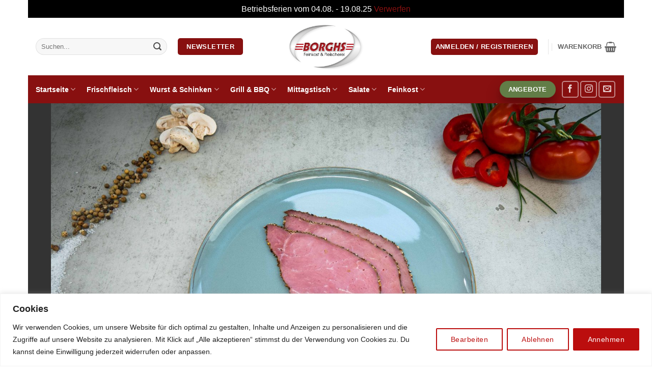

--- FILE ---
content_type: text/html; charset=UTF-8
request_url: https://shop.fleischerei-borghs.de/produkt/pastrami-vom-weiderind/
body_size: 38746
content:
<!DOCTYPE html>
<html lang="de" class="loading-site no-js">
<head>
	<meta charset="UTF-8" />
	<link rel="profile" href="http://gmpg.org/xfn/11" />
	<link rel="pingback" href="https://shop.fleischerei-borghs.de/xmlrpc.php" />

	<script>(function(html){html.className = html.className.replace(/\bno-js\b/,'js')})(document.documentElement);</script>
<title>Pastrami vom Weiderind &#8211; Onlineshop Fleischerei Borghs</title>
<meta name='robots' content='max-image-preview:large' />
	<style>img:is([sizes="auto" i], [sizes^="auto," i]) { contain-intrinsic-size: 3000px 1500px }</style>
	<meta name="viewport" content="width=device-width, initial-scale=1" /><!-- Google tag (gtag.js) consent mode dataLayer added by Site Kit -->
<script type="text/javascript" id="google_gtagjs-js-consent-mode-data-layer">
/* <![CDATA[ */
window.dataLayer = window.dataLayer || [];function gtag(){dataLayer.push(arguments);}
gtag('consent', 'default', {"ad_personalization":"denied","ad_storage":"denied","ad_user_data":"denied","analytics_storage":"denied","functionality_storage":"denied","security_storage":"denied","personalization_storage":"denied","region":["AT","BE","BG","CH","CY","CZ","DE","DK","EE","ES","FI","FR","GB","GR","HR","HU","IE","IS","IT","LI","LT","LU","LV","MT","NL","NO","PL","PT","RO","SE","SI","SK"],"wait_for_update":500});
window._googlesitekitConsentCategoryMap = {"statistics":["analytics_storage"],"marketing":["ad_storage","ad_user_data","ad_personalization"],"functional":["functionality_storage","security_storage"],"preferences":["personalization_storage"]};
window._googlesitekitConsents = {"ad_personalization":"denied","ad_storage":"denied","ad_user_data":"denied","analytics_storage":"denied","functionality_storage":"denied","security_storage":"denied","personalization_storage":"denied","region":["AT","BE","BG","CH","CY","CZ","DE","DK","EE","ES","FI","FR","GB","GR","HR","HU","IE","IS","IT","LI","LT","LU","LV","MT","NL","NO","PL","PT","RO","SE","SI","SK"],"wait_for_update":500};
/* ]]> */
</script>
<!-- End Google tag (gtag.js) consent mode dataLayer added by Site Kit -->
<link rel='dns-prefetch' href='//www.googletagmanager.com' />
<link rel='prefetch' href='https://shop.fleischerei-borghs.de/wp-content/themes/flatsome/assets/js/flatsome.js?ver=e2eddd6c228105dac048' />
<link rel='prefetch' href='https://shop.fleischerei-borghs.de/wp-content/themes/flatsome/assets/js/chunk.slider.js?ver=3.20.4' />
<link rel='prefetch' href='https://shop.fleischerei-borghs.de/wp-content/themes/flatsome/assets/js/chunk.popups.js?ver=3.20.4' />
<link rel='prefetch' href='https://shop.fleischerei-borghs.de/wp-content/themes/flatsome/assets/js/chunk.tooltips.js?ver=3.20.4' />
<link rel='prefetch' href='https://shop.fleischerei-borghs.de/wp-content/themes/flatsome/assets/js/woocommerce.js?ver=1c9be63d628ff7c3ff4c' />
<link rel="alternate" type="application/rss+xml" title="Onlineshop Fleischerei Borghs &raquo; Feed" href="https://shop.fleischerei-borghs.de/feed/" />
<link rel="alternate" type="application/rss+xml" title="Onlineshop Fleischerei Borghs &raquo; Kommentar-Feed" href="https://shop.fleischerei-borghs.de/comments/feed/" />
<script type="text/javascript">
/* <![CDATA[ */
window._wpemojiSettings = {"baseUrl":"https:\/\/s.w.org\/images\/core\/emoji\/16.0.1\/72x72\/","ext":".png","svgUrl":"https:\/\/s.w.org\/images\/core\/emoji\/16.0.1\/svg\/","svgExt":".svg","source":{"wpemoji":"https:\/\/shop.fleischerei-borghs.de\/wp-includes\/js\/wp-emoji.js?ver=6.8.3","twemoji":"https:\/\/shop.fleischerei-borghs.de\/wp-includes\/js\/twemoji.js?ver=6.8.3"}};
/**
 * @output wp-includes/js/wp-emoji-loader.js
 */

/**
 * Emoji Settings as exported in PHP via _print_emoji_detection_script().
 * @typedef WPEmojiSettings
 * @type {object}
 * @property {?object} source
 * @property {?string} source.concatemoji
 * @property {?string} source.twemoji
 * @property {?string} source.wpemoji
 * @property {?boolean} DOMReady
 * @property {?Function} readyCallback
 */

/**
 * Support tests.
 * @typedef SupportTests
 * @type {object}
 * @property {?boolean} flag
 * @property {?boolean} emoji
 */

/**
 * IIFE to detect emoji support and load Twemoji if needed.
 *
 * @param {Window} window
 * @param {Document} document
 * @param {WPEmojiSettings} settings
 */
( function wpEmojiLoader( window, document, settings ) {
	if ( typeof Promise === 'undefined' ) {
		return;
	}

	var sessionStorageKey = 'wpEmojiSettingsSupports';
	var tests = [ 'flag', 'emoji' ];

	/**
	 * Checks whether the browser supports offloading to a Worker.
	 *
	 * @since 6.3.0
	 *
	 * @private
	 *
	 * @returns {boolean}
	 */
	function supportsWorkerOffloading() {
		return (
			typeof Worker !== 'undefined' &&
			typeof OffscreenCanvas !== 'undefined' &&
			typeof URL !== 'undefined' &&
			URL.createObjectURL &&
			typeof Blob !== 'undefined'
		);
	}

	/**
	 * @typedef SessionSupportTests
	 * @type {object}
	 * @property {number} timestamp
	 * @property {SupportTests} supportTests
	 */

	/**
	 * Get support tests from session.
	 *
	 * @since 6.3.0
	 *
	 * @private
	 *
	 * @returns {?SupportTests} Support tests, or null if not set or older than 1 week.
	 */
	function getSessionSupportTests() {
		try {
			/** @type {SessionSupportTests} */
			var item = JSON.parse(
				sessionStorage.getItem( sessionStorageKey )
			);
			if (
				typeof item === 'object' &&
				typeof item.timestamp === 'number' &&
				new Date().valueOf() < item.timestamp + 604800 && // Note: Number is a week in seconds.
				typeof item.supportTests === 'object'
			) {
				return item.supportTests;
			}
		} catch ( e ) {}
		return null;
	}

	/**
	 * Persist the supports in session storage.
	 *
	 * @since 6.3.0
	 *
	 * @private
	 *
	 * @param {SupportTests} supportTests Support tests.
	 */
	function setSessionSupportTests( supportTests ) {
		try {
			/** @type {SessionSupportTests} */
			var item = {
				supportTests: supportTests,
				timestamp: new Date().valueOf()
			};

			sessionStorage.setItem(
				sessionStorageKey,
				JSON.stringify( item )
			);
		} catch ( e ) {}
	}

	/**
	 * Checks if two sets of Emoji characters render the same visually.
	 *
	 * This is used to determine if the browser is rendering an emoji with multiple data points
	 * correctly. set1 is the emoji in the correct form, using a zero-width joiner. set2 is the emoji
	 * in the incorrect form, using a zero-width space. If the two sets render the same, then the browser
	 * does not support the emoji correctly.
	 *
	 * This function may be serialized to run in a Worker. Therefore, it cannot refer to variables from the containing
	 * scope. Everything must be passed by parameters.
	 *
	 * @since 4.9.0
	 *
	 * @private
	 *
	 * @param {CanvasRenderingContext2D} context 2D Context.
	 * @param {string} set1 Set of Emoji to test.
	 * @param {string} set2 Set of Emoji to test.
	 *
	 * @return {boolean} True if the two sets render the same.
	 */
	function emojiSetsRenderIdentically( context, set1, set2 ) {
		// Cleanup from previous test.
		context.clearRect( 0, 0, context.canvas.width, context.canvas.height );
		context.fillText( set1, 0, 0 );
		var rendered1 = new Uint32Array(
			context.getImageData(
				0,
				0,
				context.canvas.width,
				context.canvas.height
			).data
		);

		// Cleanup from previous test.
		context.clearRect( 0, 0, context.canvas.width, context.canvas.height );
		context.fillText( set2, 0, 0 );
		var rendered2 = new Uint32Array(
			context.getImageData(
				0,
				0,
				context.canvas.width,
				context.canvas.height
			).data
		);

		return rendered1.every( function ( rendered2Data, index ) {
			return rendered2Data === rendered2[ index ];
		} );
	}

	/**
	 * Checks if the center point of a single emoji is empty.
	 *
	 * This is used to determine if the browser is rendering an emoji with a single data point
	 * correctly. The center point of an incorrectly rendered emoji will be empty. A correctly
	 * rendered emoji will have a non-zero value at the center point.
	 *
	 * This function may be serialized to run in a Worker. Therefore, it cannot refer to variables from the containing
	 * scope. Everything must be passed by parameters.
	 *
	 * @since 6.8.2
	 *
	 * @private
	 *
	 * @param {CanvasRenderingContext2D} context 2D Context.
	 * @param {string} emoji Emoji to test.
	 *
	 * @return {boolean} True if the center point is empty.
	 */
	function emojiRendersEmptyCenterPoint( context, emoji ) {
		// Cleanup from previous test.
		context.clearRect( 0, 0, context.canvas.width, context.canvas.height );
		context.fillText( emoji, 0, 0 );

		// Test if the center point (16, 16) is empty (0,0,0,0).
		var centerPoint = context.getImageData(16, 16, 1, 1);
		for ( var i = 0; i < centerPoint.data.length; i++ ) {
			if ( centerPoint.data[ i ] !== 0 ) {
				// Stop checking the moment it's known not to be empty.
				return false;
			}
		}

		return true;
	}

	/**
	 * Determines if the browser properly renders Emoji that Twemoji can supplement.
	 *
	 * This function may be serialized to run in a Worker. Therefore, it cannot refer to variables from the containing
	 * scope. Everything must be passed by parameters.
	 *
	 * @since 4.2.0
	 *
	 * @private
	 *
	 * @param {CanvasRenderingContext2D} context 2D Context.
	 * @param {string} type Whether to test for support of "flag" or "emoji".
	 * @param {Function} emojiSetsRenderIdentically Reference to emojiSetsRenderIdentically function, needed due to minification.
	 * @param {Function} emojiRendersEmptyCenterPoint Reference to emojiRendersEmptyCenterPoint function, needed due to minification.
	 *
	 * @return {boolean} True if the browser can render emoji, false if it cannot.
	 */
	function browserSupportsEmoji( context, type, emojiSetsRenderIdentically, emojiRendersEmptyCenterPoint ) {
		var isIdentical;

		switch ( type ) {
			case 'flag':
				/*
				 * Test for Transgender flag compatibility. Added in Unicode 13.
				 *
				 * To test for support, we try to render it, and compare the rendering to how it would look if
				 * the browser doesn't render it correctly (white flag emoji + transgender symbol).
				 */
				isIdentical = emojiSetsRenderIdentically(
					context,
					'\uD83C\uDFF3\uFE0F\u200D\u26A7\uFE0F', // as a zero-width joiner sequence
					'\uD83C\uDFF3\uFE0F\u200B\u26A7\uFE0F' // separated by a zero-width space
				);

				if ( isIdentical ) {
					return false;
				}

				/*
				 * Test for Sark flag compatibility. This is the least supported of the letter locale flags,
				 * so gives us an easy test for full support.
				 *
				 * To test for support, we try to render it, and compare the rendering to how it would look if
				 * the browser doesn't render it correctly ([C] + [Q]).
				 */
				isIdentical = emojiSetsRenderIdentically(
					context,
					'\uD83C\uDDE8\uD83C\uDDF6', // as the sequence of two code points
					'\uD83C\uDDE8\u200B\uD83C\uDDF6' // as the two code points separated by a zero-width space
				);

				if ( isIdentical ) {
					return false;
				}

				/*
				 * Test for English flag compatibility. England is a country in the United Kingdom, it
				 * does not have a two letter locale code but rather a five letter sub-division code.
				 *
				 * To test for support, we try to render it, and compare the rendering to how it would look if
				 * the browser doesn't render it correctly (black flag emoji + [G] + [B] + [E] + [N] + [G]).
				 */
				isIdentical = emojiSetsRenderIdentically(
					context,
					// as the flag sequence
					'\uD83C\uDFF4\uDB40\uDC67\uDB40\uDC62\uDB40\uDC65\uDB40\uDC6E\uDB40\uDC67\uDB40\uDC7F',
					// with each code point separated by a zero-width space
					'\uD83C\uDFF4\u200B\uDB40\uDC67\u200B\uDB40\uDC62\u200B\uDB40\uDC65\u200B\uDB40\uDC6E\u200B\uDB40\uDC67\u200B\uDB40\uDC7F'
				);

				return ! isIdentical;
			case 'emoji':
				/*
				 * Does Emoji 16.0 cause the browser to go splat?
				 *
				 * To test for Emoji 16.0 support, try to render a new emoji: Splatter.
				 *
				 * The splatter emoji is a single code point emoji. Testing for browser support
				 * required testing the center point of the emoji to see if it is empty.
				 *
				 * 0xD83E 0xDEDF (\uD83E\uDEDF) == 🫟 Splatter.
				 *
				 * When updating this test, please ensure that the emoji is either a single code point
				 * or switch to using the emojiSetsRenderIdentically function and testing with a zero-width
				 * joiner vs a zero-width space.
				 */
				var notSupported = emojiRendersEmptyCenterPoint( context, '\uD83E\uDEDF' );
				return ! notSupported;
		}

		return false;
	}

	/**
	 * Checks emoji support tests.
	 *
	 * This function may be serialized to run in a Worker. Therefore, it cannot refer to variables from the containing
	 * scope. Everything must be passed by parameters.
	 *
	 * @since 6.3.0
	 *
	 * @private
	 *
	 * @param {string[]} tests Tests.
	 * @param {Function} browserSupportsEmoji Reference to browserSupportsEmoji function, needed due to minification.
	 * @param {Function} emojiSetsRenderIdentically Reference to emojiSetsRenderIdentically function, needed due to minification.
	 * @param {Function} emojiRendersEmptyCenterPoint Reference to emojiRendersEmptyCenterPoint function, needed due to minification.
	 *
	 * @return {SupportTests} Support tests.
	 */
	function testEmojiSupports( tests, browserSupportsEmoji, emojiSetsRenderIdentically, emojiRendersEmptyCenterPoint ) {
		var canvas;
		if (
			typeof WorkerGlobalScope !== 'undefined' &&
			self instanceof WorkerGlobalScope
		) {
			canvas = new OffscreenCanvas( 300, 150 ); // Dimensions are default for HTMLCanvasElement.
		} else {
			canvas = document.createElement( 'canvas' );
		}

		var context = canvas.getContext( '2d', { willReadFrequently: true } );

		/*
		 * Chrome on OS X added native emoji rendering in M41. Unfortunately,
		 * it doesn't work when the font is bolder than 500 weight. So, we
		 * check for bold rendering support to avoid invisible emoji in Chrome.
		 */
		context.textBaseline = 'top';
		context.font = '600 32px Arial';

		var supports = {};
		tests.forEach( function ( test ) {
			supports[ test ] = browserSupportsEmoji( context, test, emojiSetsRenderIdentically, emojiRendersEmptyCenterPoint );
		} );
		return supports;
	}

	/**
	 * Adds a script to the head of the document.
	 *
	 * @ignore
	 *
	 * @since 4.2.0
	 *
	 * @param {string} src The url where the script is located.
	 *
	 * @return {void}
	 */
	function addScript( src ) {
		var script = document.createElement( 'script' );
		script.src = src;
		script.defer = true;
		document.head.appendChild( script );
	}

	settings.supports = {
		everything: true,
		everythingExceptFlag: true
	};

	// Create a promise for DOMContentLoaded since the worker logic may finish after the event has fired.
	var domReadyPromise = new Promise( function ( resolve ) {
		document.addEventListener( 'DOMContentLoaded', resolve, {
			once: true
		} );
	} );

	// Obtain the emoji support from the browser, asynchronously when possible.
	new Promise( function ( resolve ) {
		var supportTests = getSessionSupportTests();
		if ( supportTests ) {
			resolve( supportTests );
			return;
		}

		if ( supportsWorkerOffloading() ) {
			try {
				// Note that the functions are being passed as arguments due to minification.
				var workerScript =
					'postMessage(' +
					testEmojiSupports.toString() +
					'(' +
					[
						JSON.stringify( tests ),
						browserSupportsEmoji.toString(),
						emojiSetsRenderIdentically.toString(),
						emojiRendersEmptyCenterPoint.toString()
					].join( ',' ) +
					'));';
				var blob = new Blob( [ workerScript ], {
					type: 'text/javascript'
				} );
				var worker = new Worker( URL.createObjectURL( blob ), { name: 'wpTestEmojiSupports' } );
				worker.onmessage = function ( event ) {
					supportTests = event.data;
					setSessionSupportTests( supportTests );
					worker.terminate();
					resolve( supportTests );
				};
				return;
			} catch ( e ) {}
		}

		supportTests = testEmojiSupports( tests, browserSupportsEmoji, emojiSetsRenderIdentically, emojiRendersEmptyCenterPoint );
		setSessionSupportTests( supportTests );
		resolve( supportTests );
	} )
		// Once the browser emoji support has been obtained from the session, finalize the settings.
		.then( function ( supportTests ) {
			/*
			 * Tests the browser support for flag emojis and other emojis, and adjusts the
			 * support settings accordingly.
			 */
			for ( var test in supportTests ) {
				settings.supports[ test ] = supportTests[ test ];

				settings.supports.everything =
					settings.supports.everything && settings.supports[ test ];

				if ( 'flag' !== test ) {
					settings.supports.everythingExceptFlag =
						settings.supports.everythingExceptFlag &&
						settings.supports[ test ];
				}
			}

			settings.supports.everythingExceptFlag =
				settings.supports.everythingExceptFlag &&
				! settings.supports.flag;

			// Sets DOMReady to false and assigns a ready function to settings.
			settings.DOMReady = false;
			settings.readyCallback = function () {
				settings.DOMReady = true;
			};
		} )
		.then( function () {
			return domReadyPromise;
		} )
		.then( function () {
			// When the browser can not render everything we need to load a polyfill.
			if ( ! settings.supports.everything ) {
				settings.readyCallback();

				var src = settings.source || {};

				if ( src.concatemoji ) {
					addScript( src.concatemoji );
				} else if ( src.wpemoji && src.twemoji ) {
					addScript( src.twemoji );
					addScript( src.wpemoji );
				}
			}
		} );
} )( window, document, window._wpemojiSettings );

/* ]]> */
</script>
<link rel='stylesheet' id='german-market-blocks-integrations-css' href='https://shop.fleischerei-borghs.de/wp-content/plugins/woocommerce-german-market/german-market-blocks/build/integrations.css?ver=1709607135' type='text/css' media='all' />
<link rel='stylesheet' id='german-market-checkout-block-checkboxes-css' href='https://shop.fleischerei-borghs.de/wp-content/plugins/woocommerce-german-market/german-market-blocks/build/blocks/checkout-checkboxes/style-index.css?ver=1709607135' type='text/css' media='all' />
<style id='wp-emoji-styles-inline-css' type='text/css'>

	img.wp-smiley, img.emoji {
		display: inline !important;
		border: none !important;
		box-shadow: none !important;
		height: 1em !important;
		width: 1em !important;
		margin: 0 0.07em !important;
		vertical-align: -0.1em !important;
		background: none !important;
		padding: 0 !important;
	}
</style>
<style id='wp-block-library-inline-css' type='text/css'>
:root{
  --wp-admin-theme-color:#007cba;
  --wp-admin-theme-color--rgb:0, 124, 186;
  --wp-admin-theme-color-darker-10:#006ba1;
  --wp-admin-theme-color-darker-10--rgb:0, 107, 161;
  --wp-admin-theme-color-darker-20:#005a87;
  --wp-admin-theme-color-darker-20--rgb:0, 90, 135;
  --wp-admin-border-width-focus:2px;
  --wp-block-synced-color:#7a00df;
  --wp-block-synced-color--rgb:122, 0, 223;
  --wp-bound-block-color:var(--wp-block-synced-color);
}
@media (min-resolution:192dpi){
  :root{
    --wp-admin-border-width-focus:1.5px;
  }
}
.wp-element-button{
  cursor:pointer;
}

:root{
  --wp--preset--font-size--normal:16px;
  --wp--preset--font-size--huge:42px;
}
:root .has-very-light-gray-background-color{
  background-color:#eee;
}
:root .has-very-dark-gray-background-color{
  background-color:#313131;
}
:root .has-very-light-gray-color{
  color:#eee;
}
:root .has-very-dark-gray-color{
  color:#313131;
}
:root .has-vivid-green-cyan-to-vivid-cyan-blue-gradient-background{
  background:linear-gradient(135deg, #00d084, #0693e3);
}
:root .has-purple-crush-gradient-background{
  background:linear-gradient(135deg, #34e2e4, #4721fb 50%, #ab1dfe);
}
:root .has-hazy-dawn-gradient-background{
  background:linear-gradient(135deg, #faaca8, #dad0ec);
}
:root .has-subdued-olive-gradient-background{
  background:linear-gradient(135deg, #fafae1, #67a671);
}
:root .has-atomic-cream-gradient-background{
  background:linear-gradient(135deg, #fdd79a, #004a59);
}
:root .has-nightshade-gradient-background{
  background:linear-gradient(135deg, #330968, #31cdcf);
}
:root .has-midnight-gradient-background{
  background:linear-gradient(135deg, #020381, #2874fc);
}

.has-regular-font-size{
  font-size:1em;
}

.has-larger-font-size{
  font-size:2.625em;
}

.has-normal-font-size{
  font-size:var(--wp--preset--font-size--normal);
}

.has-huge-font-size{
  font-size:var(--wp--preset--font-size--huge);
}

.has-text-align-center{
  text-align:center;
}

.has-text-align-left{
  text-align:left;
}

.has-text-align-right{
  text-align:right;
}

#end-resizable-editor-section{
  display:none;
}

.aligncenter{
  clear:both;
}

.items-justified-left{
  justify-content:flex-start;
}

.items-justified-center{
  justify-content:center;
}

.items-justified-right{
  justify-content:flex-end;
}

.items-justified-space-between{
  justify-content:space-between;
}

.screen-reader-text{
  border:0;
  clip-path:inset(50%);
  height:1px;
  margin:-1px;
  overflow:hidden;
  padding:0;
  position:absolute;
  width:1px;
  word-wrap:normal !important;
}

.screen-reader-text:focus{
  background-color:#ddd;
  clip-path:none;
  color:#444;
  display:block;
  font-size:1em;
  height:auto;
  left:5px;
  line-height:normal;
  padding:15px 23px 14px;
  text-decoration:none;
  top:5px;
  width:auto;
  z-index:100000;
}
html :where(.has-border-color){
  border-style:solid;
}

html :where([style*=border-top-color]){
  border-top-style:solid;
}

html :where([style*=border-right-color]){
  border-right-style:solid;
}

html :where([style*=border-bottom-color]){
  border-bottom-style:solid;
}

html :where([style*=border-left-color]){
  border-left-style:solid;
}

html :where([style*=border-width]){
  border-style:solid;
}

html :where([style*=border-top-width]){
  border-top-style:solid;
}

html :where([style*=border-right-width]){
  border-right-style:solid;
}

html :where([style*=border-bottom-width]){
  border-bottom-style:solid;
}

html :where([style*=border-left-width]){
  border-left-style:solid;
}
html :where(img[class*=wp-image-]){
  height:auto;
  max-width:100%;
}
:where(figure){
  margin:0 0 1em;
}

html :where(.is-position-sticky){
  --wp-admin--admin-bar--position-offset:var(--wp-admin--admin-bar--height, 0px);
}

@media screen and (max-width:600px){
  html :where(.is-position-sticky){
    --wp-admin--admin-bar--position-offset:0px;
  }
}
</style>
<link rel='stylesheet' id='swiper-css' href='https://shop.fleischerei-borghs.de/wp-content/plugins/bewertung_plugin_hc/swiper-bundle.min.css?ver=6.8.3' type='text/css' media='all' />
<link rel='stylesheet' id='bewertung-css' href='https://shop.fleischerei-borghs.de/wp-content/plugins/bewertung_plugin_hc/bewertung.css?ver=6.8.3' type='text/css' media='all' />
<link rel='stylesheet' id='contact-form-7-css' href='https://shop.fleischerei-borghs.de/wp-content/plugins/contact-form-7/includes/css/styles.css?ver=6.1.4' type='text/css' media='all' />
<link rel='stylesheet' id='photoswipe-css' href='https://shop.fleischerei-borghs.de/wp-content/plugins/woocommerce/assets/css/photoswipe/photoswipe.min.css?ver=10.4.3' type='text/css' media='all' />
<link rel='stylesheet' id='photoswipe-default-skin-css' href='https://shop.fleischerei-borghs.de/wp-content/plugins/woocommerce/assets/css/photoswipe/default-skin/default-skin.min.css?ver=10.4.3' type='text/css' media='all' />
<style id='woocommerce-inline-inline-css' type='text/css'>
.woocommerce form .form-row .required { visibility: visible; }
</style>
<link rel='stylesheet' id='wpsw_social-icons-css' href='https://shop.fleischerei-borghs.de/wp-content/plugins/wp-social-widget/assets/css/social-icons.css?ver=2.3.1' type='text/css' media='all' />
<link rel='stylesheet' id='wpsw_social-css-css' href='https://shop.fleischerei-borghs.de/wp-content/plugins/wp-social-widget/assets/css/social-style.css?ver=2.3.1' type='text/css' media='all' />
<link rel='stylesheet' id='german-market-blocks-order-button-position-css' href='https://shop.fleischerei-borghs.de/wp-content/plugins/woocommerce-german-market/german-market-blocks/additional-css/order-button-checkout-fields.css?ver=3.35.1' type='text/css' media='all' />
<link rel='stylesheet' id='woocommerce-de_frontend_styles-css' href='https://shop.fleischerei-borghs.de/wp-content/plugins/woocommerce-german-market/css/frontend.css?ver=3.35.1' type='text/css' media='all' />
<link rel='stylesheet' id='flatsome-main-css' href='https://shop.fleischerei-borghs.de/wp-content/themes/flatsome/assets/css/flatsome.css?ver=3.20.4' type='text/css' media='all' />
<style id='flatsome-main-inline-css' type='text/css'>
@font-face {
				font-family: "fl-icons";
				font-display: block;
				src: url(https://shop.fleischerei-borghs.de/wp-content/themes/flatsome/assets/css/icons/fl-icons.eot?v=3.20.4);
				src:
					url(https://shop.fleischerei-borghs.de/wp-content/themes/flatsome/assets/css/icons/fl-icons.eot#iefix?v=3.20.4) format("embedded-opentype"),
					url(https://shop.fleischerei-borghs.de/wp-content/themes/flatsome/assets/css/icons/fl-icons.woff2?v=3.20.4) format("woff2"),
					url(https://shop.fleischerei-borghs.de/wp-content/themes/flatsome/assets/css/icons/fl-icons.ttf?v=3.20.4) format("truetype"),
					url(https://shop.fleischerei-borghs.de/wp-content/themes/flatsome/assets/css/icons/fl-icons.woff?v=3.20.4) format("woff"),
					url(https://shop.fleischerei-borghs.de/wp-content/themes/flatsome/assets/css/icons/fl-icons.svg?v=3.20.4#fl-icons) format("svg");
			}
</style>
<link rel='stylesheet' id='flatsome-shop-css' href='https://shop.fleischerei-borghs.de/wp-content/themes/flatsome/assets/css/flatsome-shop.css?ver=3.20.4' type='text/css' media='all' />
<link rel='stylesheet' id='flatsome-style-css' href='https://shop.fleischerei-borghs.de/wp-content/themes/flatsome/style.css?ver=3.20.4' type='text/css' media='all' />
<script type="text/javascript" id="cookie-law-info-js-extra">
/* <![CDATA[ */
var _ckyConfig = {"_ipData":[],"_assetsURL":"https:\/\/shop.fleischerei-borghs.de\/wp-content\/plugins\/cookie-law-info\/lite\/frontend\/images\/","_publicURL":"https:\/\/shop.fleischerei-borghs.de","_expiry":"365","_categories":[{"name":"Necessary","slug":"necessary","isNecessary":true,"ccpaDoNotSell":true,"cookies":[],"active":true,"defaultConsent":{"gdpr":true,"ccpa":true}},{"name":"Functional","slug":"functional","isNecessary":false,"ccpaDoNotSell":true,"cookies":[],"active":true,"defaultConsent":{"gdpr":false,"ccpa":false}},{"name":"Analytics","slug":"analytics","isNecessary":false,"ccpaDoNotSell":true,"cookies":[],"active":true,"defaultConsent":{"gdpr":false,"ccpa":false}},{"name":"Performance","slug":"performance","isNecessary":false,"ccpaDoNotSell":true,"cookies":[],"active":true,"defaultConsent":{"gdpr":false,"ccpa":false}},{"name":"Advertisement","slug":"advertisement","isNecessary":false,"ccpaDoNotSell":true,"cookies":[],"active":true,"defaultConsent":{"gdpr":false,"ccpa":false}}],"_activeLaw":"gdpr","_rootDomain":"","_block":"1","_showBanner":"1","_bannerConfig":{"settings":{"type":"banner","preferenceCenterType":"popup","position":"bottom","applicableLaw":"gdpr"},"behaviours":{"reloadBannerOnAccept":false,"loadAnalyticsByDefault":false,"animations":{"onLoad":"animate","onHide":"sticky"}},"config":{"revisitConsent":{"status":true,"tag":"revisit-consent","position":"bottom-left","meta":{"url":"#"},"styles":{"background-color":"#0056A7"},"elements":{"title":{"type":"text","tag":"revisit-consent-title","status":true,"styles":{"color":"#0056a7"}}}},"preferenceCenter":{"toggle":{"status":true,"tag":"detail-category-toggle","type":"toggle","states":{"active":{"styles":{"background-color":"#1863DC"}},"inactive":{"styles":{"background-color":"#D0D5D2"}}}}},"categoryPreview":{"status":false,"toggle":{"status":true,"tag":"detail-category-preview-toggle","type":"toggle","states":{"active":{"styles":{"background-color":"#1863DC"}},"inactive":{"styles":{"background-color":"#D0D5D2"}}}}},"videoPlaceholder":{"status":true,"styles":{"background-color":"#000000","border-color":"#000000","color":"#ffffff"}},"readMore":{"status":false,"tag":"readmore-button","type":"link","meta":{"noFollow":true,"newTab":true},"styles":{"color":"#BB0E0E","background-color":"transparent","border-color":"transparent"}},"showMore":{"status":true,"tag":"show-desc-button","type":"button","styles":{"color":"#1863DC"}},"showLess":{"status":true,"tag":"hide-desc-button","type":"button","styles":{"color":"#1863DC"}},"alwaysActive":{"status":true,"tag":"always-active","styles":{"color":"#008000"}},"manualLinks":{"status":true,"tag":"manual-links","type":"link","styles":{"color":"#1863DC"}},"auditTable":{"status":true},"optOption":{"status":true,"toggle":{"status":true,"tag":"optout-option-toggle","type":"toggle","states":{"active":{"styles":{"background-color":"#1863dc"}},"inactive":{"styles":{"background-color":"#FFFFFF"}}}}}}},"_version":"3.3.9.1","_logConsent":"1","_tags":[{"tag":"accept-button","styles":{"color":"#FFFFFF","background-color":"#BB0E0E","border-color":"#BB0E0E"}},{"tag":"reject-button","styles":{"color":"#BB0E0E","background-color":"transparent","border-color":"#BB0E0E"}},{"tag":"settings-button","styles":{"color":"#BB0E0E","background-color":"transparent","border-color":"#BB0E0E"}},{"tag":"readmore-button","styles":{"color":"#BB0E0E","background-color":"transparent","border-color":"transparent"}},{"tag":"donotsell-button","styles":{"color":"#1863DC","background-color":"transparent","border-color":"transparent"}},{"tag":"show-desc-button","styles":{"color":"#1863DC"}},{"tag":"hide-desc-button","styles":{"color":"#1863DC"}},{"tag":"cky-always-active","styles":[]},{"tag":"cky-link","styles":[]},{"tag":"accept-button","styles":{"color":"#FFFFFF","background-color":"#BB0E0E","border-color":"#BB0E0E"}},{"tag":"revisit-consent","styles":{"background-color":"#0056A7"}}],"_shortCodes":[{"key":"cky_readmore","content":"<a href=\"https:\/\/shop.fleischerei-borghs.de\/datenschutz\/\" class=\"cky-policy\" aria-label=\"Datenschutz\" target=\"_blank\" rel=\"noopener\" data-cky-tag=\"readmore-button\">Datenschutz<\/a>","tag":"readmore-button","status":false,"attributes":{"rel":"nofollow","target":"_blank"}},{"key":"cky_show_desc","content":"<button class=\"cky-show-desc-btn\" data-cky-tag=\"show-desc-button\" aria-label=\"Show more\">Show more<\/button>","tag":"show-desc-button","status":true,"attributes":[]},{"key":"cky_hide_desc","content":"<button class=\"cky-show-desc-btn\" data-cky-tag=\"hide-desc-button\" aria-label=\"Show less\">Show less<\/button>","tag":"hide-desc-button","status":true,"attributes":[]},{"key":"cky_optout_show_desc","content":"[cky_optout_show_desc]","tag":"optout-show-desc-button","status":true,"attributes":[]},{"key":"cky_optout_hide_desc","content":"[cky_optout_hide_desc]","tag":"optout-hide-desc-button","status":true,"attributes":[]},{"key":"cky_category_toggle_label","content":"[cky_{{status}}_category_label] [cky_preference_{{category_slug}}_title]","tag":"","status":true,"attributes":[]},{"key":"cky_enable_category_label","content":"Enable","tag":"","status":true,"attributes":[]},{"key":"cky_disable_category_label","content":"Disable","tag":"","status":true,"attributes":[]},{"key":"cky_video_placeholder","content":"<div class=\"video-placeholder-normal\" data-cky-tag=\"video-placeholder\" id=\"[UNIQUEID]\"><p class=\"video-placeholder-text-normal\" data-cky-tag=\"placeholder-title\">Please accept cookies to access this content<\/p><\/div>","tag":"","status":true,"attributes":[]},{"key":"cky_enable_optout_label","content":"Enable","tag":"","status":true,"attributes":[]},{"key":"cky_disable_optout_label","content":"Disable","tag":"","status":true,"attributes":[]},{"key":"cky_optout_toggle_label","content":"[cky_{{status}}_optout_label] [cky_optout_option_title]","tag":"","status":true,"attributes":[]},{"key":"cky_optout_option_title","content":"Do Not Sell or Share My Personal Information","tag":"","status":true,"attributes":[]},{"key":"cky_optout_close_label","content":"Close","tag":"","status":true,"attributes":[]},{"key":"cky_preference_close_label","content":"Close","tag":"","status":true,"attributes":[]}],"_rtl":"","_language":"en","_providersToBlock":[]};
var _ckyStyles = {"css":".cky-overlay{background: #000000; opacity: 0.4; position: fixed; top: 0; left: 0; width: 100%; height: 100%; z-index: 99999999;}.cky-hide{display: none;}.cky-btn-revisit-wrapper{display: flex; align-items: center; justify-content: center; background: #0056a7; width: 45px; height: 45px; border-radius: 50%; position: fixed; z-index: 999999; cursor: pointer;}.cky-revisit-bottom-left{bottom: 15px; left: 15px;}.cky-revisit-bottom-right{bottom: 15px; right: 15px;}.cky-btn-revisit-wrapper .cky-btn-revisit{display: flex; align-items: center; justify-content: center; background: none; border: none; cursor: pointer; position: relative; margin: 0; padding: 0;}.cky-btn-revisit-wrapper .cky-btn-revisit img{max-width: fit-content; margin: 0; height: 30px; width: 30px;}.cky-revisit-bottom-left:hover::before{content: attr(data-tooltip); position: absolute; background: #4e4b66; color: #ffffff; left: calc(100% + 7px); font-size: 12px; line-height: 16px; width: max-content; padding: 4px 8px; border-radius: 4px;}.cky-revisit-bottom-left:hover::after{position: absolute; content: \"\"; border: 5px solid transparent; left: calc(100% + 2px); border-left-width: 0; border-right-color: #4e4b66;}.cky-revisit-bottom-right:hover::before{content: attr(data-tooltip); position: absolute; background: #4e4b66; color: #ffffff; right: calc(100% + 7px); font-size: 12px; line-height: 16px; width: max-content; padding: 4px 8px; border-radius: 4px;}.cky-revisit-bottom-right:hover::after{position: absolute; content: \"\"; border: 5px solid transparent; right: calc(100% + 2px); border-right-width: 0; border-left-color: #4e4b66;}.cky-revisit-hide{display: none;}.cky-consent-container{position: fixed; width: 100%; box-sizing: border-box; z-index: 9999999;}.cky-consent-container .cky-consent-bar{background: #ffffff; border: 1px solid; padding: 16.5px 24px; box-shadow: 0 -1px 10px 0 #acabab4d;}.cky-banner-bottom{bottom: 0; left: 0;}.cky-banner-top{top: 0; left: 0;}.cky-custom-brand-logo-wrapper .cky-custom-brand-logo{width: 100px; height: auto; margin: 0 0 12px 0;}.cky-notice .cky-title{color: #212121; font-weight: 700; font-size: 18px; line-height: 24px; margin: 0 0 12px 0;}.cky-notice-group{display: flex; justify-content: space-between; align-items: center; font-size: 14px; line-height: 24px; font-weight: 400;}.cky-notice-des *,.cky-preference-content-wrapper *,.cky-accordion-header-des *,.cky-gpc-wrapper .cky-gpc-desc *{font-size: 14px;}.cky-notice-des{color: #212121; font-size: 14px; line-height: 24px; font-weight: 400;}.cky-notice-des img{height: 25px; width: 25px;}.cky-consent-bar .cky-notice-des p,.cky-gpc-wrapper .cky-gpc-desc p,.cky-preference-body-wrapper .cky-preference-content-wrapper p,.cky-accordion-header-wrapper .cky-accordion-header-des p,.cky-cookie-des-table li div:last-child p{color: inherit; margin-top: 0; overflow-wrap: break-word;}.cky-notice-des P:last-child,.cky-preference-content-wrapper p:last-child,.cky-cookie-des-table li div:last-child p:last-child,.cky-gpc-wrapper .cky-gpc-desc p:last-child{margin-bottom: 0;}.cky-notice-des a.cky-policy,.cky-notice-des button.cky-policy{font-size: 14px; color: #1863dc; white-space: nowrap; cursor: pointer; background: transparent; border: 1px solid; text-decoration: underline;}.cky-notice-des button.cky-policy{padding: 0;}.cky-notice-des a.cky-policy:focus-visible,.cky-notice-des button.cky-policy:focus-visible,.cky-preference-content-wrapper .cky-show-desc-btn:focus-visible,.cky-accordion-header .cky-accordion-btn:focus-visible,.cky-preference-header .cky-btn-close:focus-visible,.cky-switch input[type=\"checkbox\"]:focus-visible,.cky-footer-wrapper a:focus-visible,.cky-btn:focus-visible{outline: 2px solid #1863dc; outline-offset: 2px;}.cky-btn:focus:not(:focus-visible),.cky-accordion-header .cky-accordion-btn:focus:not(:focus-visible),.cky-preference-content-wrapper .cky-show-desc-btn:focus:not(:focus-visible),.cky-btn-revisit-wrapper .cky-btn-revisit:focus:not(:focus-visible),.cky-preference-header .cky-btn-close:focus:not(:focus-visible),.cky-consent-bar .cky-banner-btn-close:focus:not(:focus-visible){outline: 0;}button.cky-show-desc-btn:not(:hover):not(:active){color: #1863dc; background: transparent;}button.cky-accordion-btn:not(:hover):not(:active),button.cky-banner-btn-close:not(:hover):not(:active),button.cky-btn-close:not(:hover):not(:active),button.cky-btn-revisit:not(:hover):not(:active){background: transparent;}.cky-consent-bar button:hover,.cky-modal.cky-modal-open button:hover,.cky-consent-bar button:focus,.cky-modal.cky-modal-open button:focus{text-decoration: none;}.cky-notice-btn-wrapper{display: flex; justify-content: center; align-items: center; margin-left: 15px;}.cky-notice-btn-wrapper .cky-btn{text-shadow: none; box-shadow: none;}.cky-btn{font-size: 14px; font-family: inherit; line-height: 24px; padding: 8px 27px; font-weight: 500; margin: 0 8px 0 0; border-radius: 2px; white-space: nowrap; cursor: pointer; text-align: center; text-transform: none; min-height: 0;}.cky-btn:hover{opacity: 0.8;}.cky-btn-customize{color: #1863dc; background: transparent; border: 2px solid #1863dc;}.cky-btn-reject{color: #1863dc; background: transparent; border: 2px solid #1863dc;}.cky-btn-accept{background: #1863dc; color: #ffffff; border: 2px solid #1863dc;}.cky-btn:last-child{margin-right: 0;}@media (max-width: 768px){.cky-notice-group{display: block;}.cky-notice-btn-wrapper{margin-left: 0;}.cky-notice-btn-wrapper .cky-btn{flex: auto; max-width: 100%; margin-top: 10px; white-space: unset;}}@media (max-width: 576px){.cky-notice-btn-wrapper{flex-direction: column;}.cky-custom-brand-logo-wrapper, .cky-notice .cky-title, .cky-notice-des, .cky-notice-btn-wrapper{padding: 0 28px;}.cky-consent-container .cky-consent-bar{padding: 16.5px 0;}.cky-notice-des{max-height: 40vh; overflow-y: scroll;}.cky-notice-btn-wrapper .cky-btn{width: 100%; padding: 8px; margin-right: 0;}.cky-notice-btn-wrapper .cky-btn-accept{order: 1;}.cky-notice-btn-wrapper .cky-btn-reject{order: 3;}.cky-notice-btn-wrapper .cky-btn-customize{order: 2;}}@media (max-width: 425px){.cky-custom-brand-logo-wrapper, .cky-notice .cky-title, .cky-notice-des, .cky-notice-btn-wrapper{padding: 0 24px;}.cky-notice-btn-wrapper{flex-direction: column;}.cky-btn{width: 100%; margin: 10px 0 0 0;}.cky-notice-btn-wrapper .cky-btn-customize{order: 2;}.cky-notice-btn-wrapper .cky-btn-reject{order: 3;}.cky-notice-btn-wrapper .cky-btn-accept{order: 1; margin-top: 16px;}}@media (max-width: 352px){.cky-notice .cky-title{font-size: 16px;}.cky-notice-des *{font-size: 12px;}.cky-notice-des, .cky-btn{font-size: 12px;}}.cky-modal.cky-modal-open{display: flex; visibility: visible; -webkit-transform: translate(-50%, -50%); -moz-transform: translate(-50%, -50%); -ms-transform: translate(-50%, -50%); -o-transform: translate(-50%, -50%); transform: translate(-50%, -50%); top: 50%; left: 50%; transition: all 1s ease;}.cky-modal{box-shadow: 0 32px 68px rgba(0, 0, 0, 0.3); margin: 0 auto; position: fixed; max-width: 100%; background: #ffffff; top: 50%; box-sizing: border-box; border-radius: 6px; z-index: 999999999; color: #212121; -webkit-transform: translate(-50%, 100%); -moz-transform: translate(-50%, 100%); -ms-transform: translate(-50%, 100%); -o-transform: translate(-50%, 100%); transform: translate(-50%, 100%); visibility: hidden; transition: all 0s ease;}.cky-preference-center{max-height: 79vh; overflow: hidden; width: 845px; overflow: hidden; flex: 1 1 0; display: flex; flex-direction: column; border-radius: 6px;}.cky-preference-header{display: flex; align-items: center; justify-content: space-between; padding: 22px 24px; border-bottom: 1px solid;}.cky-preference-header .cky-preference-title{font-size: 18px; font-weight: 700; line-height: 24px;}.cky-preference-header .cky-btn-close{margin: 0; cursor: pointer; vertical-align: middle; padding: 0; background: none; border: none; width: auto; height: auto; min-height: 0; line-height: 0; text-shadow: none; box-shadow: none;}.cky-preference-header .cky-btn-close img{margin: 0; height: 10px; width: 10px;}.cky-preference-body-wrapper{padding: 0 24px; flex: 1; overflow: auto; box-sizing: border-box;}.cky-preference-content-wrapper,.cky-gpc-wrapper .cky-gpc-desc{font-size: 14px; line-height: 24px; font-weight: 400; padding: 12px 0;}.cky-preference-content-wrapper{border-bottom: 1px solid;}.cky-preference-content-wrapper img{height: 25px; width: 25px;}.cky-preference-content-wrapper .cky-show-desc-btn{font-size: 14px; font-family: inherit; color: #1863dc; text-decoration: none; line-height: 24px; padding: 0; margin: 0; white-space: nowrap; cursor: pointer; background: transparent; border-color: transparent; text-transform: none; min-height: 0; text-shadow: none; box-shadow: none;}.cky-accordion-wrapper{margin-bottom: 10px;}.cky-accordion{border-bottom: 1px solid;}.cky-accordion:last-child{border-bottom: none;}.cky-accordion .cky-accordion-item{display: flex; margin-top: 10px;}.cky-accordion .cky-accordion-body{display: none;}.cky-accordion.cky-accordion-active .cky-accordion-body{display: block; padding: 0 22px; margin-bottom: 16px;}.cky-accordion-header-wrapper{cursor: pointer; width: 100%;}.cky-accordion-item .cky-accordion-header{display: flex; justify-content: space-between; align-items: center;}.cky-accordion-header .cky-accordion-btn{font-size: 16px; font-family: inherit; color: #212121; line-height: 24px; background: none; border: none; font-weight: 700; padding: 0; margin: 0; cursor: pointer; text-transform: none; min-height: 0; text-shadow: none; box-shadow: none;}.cky-accordion-header .cky-always-active{color: #008000; font-weight: 600; line-height: 24px; font-size: 14px;}.cky-accordion-header-des{font-size: 14px; line-height: 24px; margin: 10px 0 16px 0;}.cky-accordion-chevron{margin-right: 22px; position: relative; cursor: pointer;}.cky-accordion-chevron-hide{display: none;}.cky-accordion .cky-accordion-chevron i::before{content: \"\"; position: absolute; border-right: 1.4px solid; border-bottom: 1.4px solid; border-color: inherit; height: 6px; width: 6px; -webkit-transform: rotate(-45deg); -moz-transform: rotate(-45deg); -ms-transform: rotate(-45deg); -o-transform: rotate(-45deg); transform: rotate(-45deg); transition: all 0.2s ease-in-out; top: 8px;}.cky-accordion.cky-accordion-active .cky-accordion-chevron i::before{-webkit-transform: rotate(45deg); -moz-transform: rotate(45deg); -ms-transform: rotate(45deg); -o-transform: rotate(45deg); transform: rotate(45deg);}.cky-audit-table{background: #f4f4f4; border-radius: 6px;}.cky-audit-table .cky-empty-cookies-text{color: inherit; font-size: 12px; line-height: 24px; margin: 0; padding: 10px;}.cky-audit-table .cky-cookie-des-table{font-size: 12px; line-height: 24px; font-weight: normal; padding: 15px 10px; border-bottom: 1px solid; border-bottom-color: inherit; margin: 0;}.cky-audit-table .cky-cookie-des-table:last-child{border-bottom: none;}.cky-audit-table .cky-cookie-des-table li{list-style-type: none; display: flex; padding: 3px 0;}.cky-audit-table .cky-cookie-des-table li:first-child{padding-top: 0;}.cky-cookie-des-table li div:first-child{width: 100px; font-weight: 600; word-break: break-word; word-wrap: break-word;}.cky-cookie-des-table li div:last-child{flex: 1; word-break: break-word; word-wrap: break-word; margin-left: 8px;}.cky-footer-shadow{display: block; width: 100%; height: 40px; background: linear-gradient(180deg, rgba(255, 255, 255, 0) 0%, #ffffff 100%); position: absolute; bottom: calc(100% - 1px);}.cky-footer-wrapper{position: relative;}.cky-prefrence-btn-wrapper{display: flex; flex-wrap: wrap; align-items: center; justify-content: center; padding: 22px 24px; border-top: 1px solid;}.cky-prefrence-btn-wrapper .cky-btn{flex: auto; max-width: 100%; text-shadow: none; box-shadow: none;}.cky-btn-preferences{color: #1863dc; background: transparent; border: 2px solid #1863dc;}.cky-preference-header,.cky-preference-body-wrapper,.cky-preference-content-wrapper,.cky-accordion-wrapper,.cky-accordion,.cky-accordion-wrapper,.cky-footer-wrapper,.cky-prefrence-btn-wrapper{border-color: inherit;}@media (max-width: 845px){.cky-modal{max-width: calc(100% - 16px);}}@media (max-width: 576px){.cky-modal{max-width: 100%;}.cky-preference-center{max-height: 100vh;}.cky-prefrence-btn-wrapper{flex-direction: column;}.cky-accordion.cky-accordion-active .cky-accordion-body{padding-right: 0;}.cky-prefrence-btn-wrapper .cky-btn{width: 100%; margin: 10px 0 0 0;}.cky-prefrence-btn-wrapper .cky-btn-reject{order: 3;}.cky-prefrence-btn-wrapper .cky-btn-accept{order: 1; margin-top: 0;}.cky-prefrence-btn-wrapper .cky-btn-preferences{order: 2;}}@media (max-width: 425px){.cky-accordion-chevron{margin-right: 15px;}.cky-notice-btn-wrapper{margin-top: 0;}.cky-accordion.cky-accordion-active .cky-accordion-body{padding: 0 15px;}}@media (max-width: 352px){.cky-preference-header .cky-preference-title{font-size: 16px;}.cky-preference-header{padding: 16px 24px;}.cky-preference-content-wrapper *, .cky-accordion-header-des *{font-size: 12px;}.cky-preference-content-wrapper, .cky-preference-content-wrapper .cky-show-more, .cky-accordion-header .cky-always-active, .cky-accordion-header-des, .cky-preference-content-wrapper .cky-show-desc-btn, .cky-notice-des a.cky-policy{font-size: 12px;}.cky-accordion-header .cky-accordion-btn{font-size: 14px;}}.cky-switch{display: flex;}.cky-switch input[type=\"checkbox\"]{position: relative; width: 44px; height: 24px; margin: 0; background: #d0d5d2; -webkit-appearance: none; border-radius: 50px; cursor: pointer; outline: 0; border: none; top: 0;}.cky-switch input[type=\"checkbox\"]:checked{background: #1863dc;}.cky-switch input[type=\"checkbox\"]:before{position: absolute; content: \"\"; height: 20px; width: 20px; left: 2px; bottom: 2px; border-radius: 50%; background-color: white; -webkit-transition: 0.4s; transition: 0.4s; margin: 0;}.cky-switch input[type=\"checkbox\"]:after{display: none;}.cky-switch input[type=\"checkbox\"]:checked:before{-webkit-transform: translateX(20px); -ms-transform: translateX(20px); transform: translateX(20px);}@media (max-width: 425px){.cky-switch input[type=\"checkbox\"]{width: 38px; height: 21px;}.cky-switch input[type=\"checkbox\"]:before{height: 17px; width: 17px;}.cky-switch input[type=\"checkbox\"]:checked:before{-webkit-transform: translateX(17px); -ms-transform: translateX(17px); transform: translateX(17px);}}.cky-consent-bar .cky-banner-btn-close{position: absolute; right: 9px; top: 5px; background: none; border: none; cursor: pointer; padding: 0; margin: 0; min-height: 0; line-height: 0; height: auto; width: auto; text-shadow: none; box-shadow: none;}.cky-consent-bar .cky-banner-btn-close img{height: 9px; width: 9px; margin: 0;}.cky-notice-btn-wrapper .cky-btn-do-not-sell{font-size: 14px; line-height: 24px; padding: 6px 0; margin: 0; font-weight: 500; background: none; border-radius: 2px; border: none; cursor: pointer; text-align: left; color: #1863dc; background: transparent; border-color: transparent; box-shadow: none; text-shadow: none;}.cky-consent-bar .cky-banner-btn-close:focus-visible,.cky-notice-btn-wrapper .cky-btn-do-not-sell:focus-visible,.cky-opt-out-btn-wrapper .cky-btn:focus-visible,.cky-opt-out-checkbox-wrapper input[type=\"checkbox\"].cky-opt-out-checkbox:focus-visible{outline: 2px solid #1863dc; outline-offset: 2px;}@media (max-width: 768px){.cky-notice-btn-wrapper{margin-left: 0; margin-top: 10px; justify-content: left;}.cky-notice-btn-wrapper .cky-btn-do-not-sell{padding: 0;}}@media (max-width: 352px){.cky-notice-btn-wrapper .cky-btn-do-not-sell, .cky-notice-des a.cky-policy{font-size: 12px;}}.cky-opt-out-wrapper{padding: 12px 0;}.cky-opt-out-wrapper .cky-opt-out-checkbox-wrapper{display: flex; align-items: center;}.cky-opt-out-checkbox-wrapper .cky-opt-out-checkbox-label{font-size: 16px; font-weight: 700; line-height: 24px; margin: 0 0 0 12px; cursor: pointer;}.cky-opt-out-checkbox-wrapper input[type=\"checkbox\"].cky-opt-out-checkbox{background-color: #ffffff; border: 1px solid black; width: 20px; height: 18.5px; margin: 0; -webkit-appearance: none; position: relative; display: flex; align-items: center; justify-content: center; border-radius: 2px; cursor: pointer;}.cky-opt-out-checkbox-wrapper input[type=\"checkbox\"].cky-opt-out-checkbox:checked{background-color: #1863dc; border: none;}.cky-opt-out-checkbox-wrapper input[type=\"checkbox\"].cky-opt-out-checkbox:checked::after{left: 6px; bottom: 4px; width: 7px; height: 13px; border: solid #ffffff; border-width: 0 3px 3px 0; border-radius: 2px; -webkit-transform: rotate(45deg); -ms-transform: rotate(45deg); transform: rotate(45deg); content: \"\"; position: absolute; box-sizing: border-box;}.cky-opt-out-checkbox-wrapper.cky-disabled .cky-opt-out-checkbox-label,.cky-opt-out-checkbox-wrapper.cky-disabled input[type=\"checkbox\"].cky-opt-out-checkbox{cursor: no-drop;}.cky-gpc-wrapper{margin: 0 0 0 32px;}.cky-footer-wrapper .cky-opt-out-btn-wrapper{display: flex; flex-wrap: wrap; align-items: center; justify-content: center; padding: 22px 24px;}.cky-opt-out-btn-wrapper .cky-btn{flex: auto; max-width: 100%; text-shadow: none; box-shadow: none;}.cky-opt-out-btn-wrapper .cky-btn-cancel{border: 1px solid #dedfe0; background: transparent; color: #858585;}.cky-opt-out-btn-wrapper .cky-btn-confirm{background: #1863dc; color: #ffffff; border: 1px solid #1863dc;}@media (max-width: 352px){.cky-opt-out-checkbox-wrapper .cky-opt-out-checkbox-label{font-size: 14px;}.cky-gpc-wrapper .cky-gpc-desc, .cky-gpc-wrapper .cky-gpc-desc *{font-size: 12px;}.cky-opt-out-checkbox-wrapper input[type=\"checkbox\"].cky-opt-out-checkbox{width: 16px; height: 16px;}.cky-opt-out-checkbox-wrapper input[type=\"checkbox\"].cky-opt-out-checkbox:checked::after{left: 5px; bottom: 4px; width: 3px; height: 9px;}.cky-gpc-wrapper{margin: 0 0 0 28px;}}.video-placeholder-youtube{background-size: 100% 100%; background-position: center; background-repeat: no-repeat; background-color: #b2b0b059; position: relative; display: flex; align-items: center; justify-content: center; max-width: 100%;}.video-placeholder-text-youtube{text-align: center; align-items: center; padding: 10px 16px; background-color: #000000cc; color: #ffffff; border: 1px solid; border-radius: 2px; cursor: pointer;}.video-placeholder-normal{background-image: url(\"\/wp-content\/plugins\/cookie-law-info\/lite\/frontend\/images\/placeholder.svg\"); background-size: 80px; background-position: center; background-repeat: no-repeat; background-color: #b2b0b059; position: relative; display: flex; align-items: flex-end; justify-content: center; max-width: 100%;}.video-placeholder-text-normal{align-items: center; padding: 10px 16px; text-align: center; border: 1px solid; border-radius: 2px; cursor: pointer;}.cky-rtl{direction: rtl; text-align: right;}.cky-rtl .cky-banner-btn-close{left: 9px; right: auto;}.cky-rtl .cky-notice-btn-wrapper .cky-btn:last-child{margin-right: 8px;}.cky-rtl .cky-notice-btn-wrapper .cky-btn:first-child{margin-right: 0;}.cky-rtl .cky-notice-btn-wrapper{margin-left: 0; margin-right: 15px;}.cky-rtl .cky-prefrence-btn-wrapper .cky-btn{margin-right: 8px;}.cky-rtl .cky-prefrence-btn-wrapper .cky-btn:first-child{margin-right: 0;}.cky-rtl .cky-accordion .cky-accordion-chevron i::before{border: none; border-left: 1.4px solid; border-top: 1.4px solid; left: 12px;}.cky-rtl .cky-accordion.cky-accordion-active .cky-accordion-chevron i::before{-webkit-transform: rotate(-135deg); -moz-transform: rotate(-135deg); -ms-transform: rotate(-135deg); -o-transform: rotate(-135deg); transform: rotate(-135deg);}@media (max-width: 768px){.cky-rtl .cky-notice-btn-wrapper{margin-right: 0;}}@media (max-width: 576px){.cky-rtl .cky-notice-btn-wrapper .cky-btn:last-child{margin-right: 0;}.cky-rtl .cky-prefrence-btn-wrapper .cky-btn{margin-right: 0;}.cky-rtl .cky-accordion.cky-accordion-active .cky-accordion-body{padding: 0 22px 0 0;}}@media (max-width: 425px){.cky-rtl .cky-accordion.cky-accordion-active .cky-accordion-body{padding: 0 15px 0 0;}}.cky-rtl .cky-opt-out-btn-wrapper .cky-btn{margin-right: 12px;}.cky-rtl .cky-opt-out-btn-wrapper .cky-btn:first-child{margin-right: 0;}.cky-rtl .cky-opt-out-checkbox-wrapper .cky-opt-out-checkbox-label{margin: 0 12px 0 0;}"};
/* ]]> */
</script>
<script type="text/javascript" src="https://shop.fleischerei-borghs.de/wp-content/plugins/cookie-law-info/lite/frontend/js/script.js?ver=3.3.9.1" id="cookie-law-info-js"></script>
<script type="text/javascript" id="cookie-law-info-wca-js-before">
/* <![CDATA[ */
const _ckyGsk = true;
/* ]]> */
</script>
<script type="text/javascript" src="https://shop.fleischerei-borghs.de/wp-content/plugins/cookie-law-info/lite/frontend/js/wca.js?ver=3.3.9.1" id="cookie-law-info-wca-js"></script>
<script type="text/javascript" src="https://shop.fleischerei-borghs.de/wp-includes/js/jquery/jquery.js?ver=3.7.1" id="jquery-core-js"></script>
<script type="text/javascript" src="https://shop.fleischerei-borghs.de/wp-includes/js/jquery/jquery-migrate.js?ver=3.4.1" id="jquery-migrate-js"></script>
<script type="text/javascript" src="https://shop.fleischerei-borghs.de/wp-content/plugins/woocommerce/assets/js/jquery-blockui/jquery.blockUI.js?ver=2.7.0-wc.10.4.3" id="wc-jquery-blockui-js" data-wp-strategy="defer"></script>
<script type="text/javascript" id="wc-add-to-cart-js-extra">
/* <![CDATA[ */
var wc_add_to_cart_params = {"ajax_url":"\/wp-admin\/admin-ajax.php","wc_ajax_url":"\/?wc-ajax=%%endpoint%%","i18n_view_cart":"Warenkorb anzeigen","cart_url":"https:\/\/shop.fleischerei-borghs.de\/warenkorb\/","is_cart":"","cart_redirect_after_add":"no"};
/* ]]> */
</script>
<script type="text/javascript" src="https://shop.fleischerei-borghs.de/wp-content/plugins/woocommerce/assets/js/frontend/add-to-cart.js?ver=10.4.3" id="wc-add-to-cart-js" defer="defer" data-wp-strategy="defer"></script>
<script type="text/javascript" src="https://shop.fleischerei-borghs.de/wp-content/plugins/woocommerce/assets/js/photoswipe/photoswipe.js?ver=4.1.1-wc.10.4.3" id="wc-photoswipe-js" defer="defer" data-wp-strategy="defer"></script>
<script type="text/javascript" src="https://shop.fleischerei-borghs.de/wp-content/plugins/woocommerce/assets/js/photoswipe/photoswipe-ui-default.js?ver=4.1.1-wc.10.4.3" id="wc-photoswipe-ui-default-js" defer="defer" data-wp-strategy="defer"></script>
<script type="text/javascript" id="wc-single-product-js-extra">
/* <![CDATA[ */
var wc_single_product_params = {"i18n_required_rating_text":"Bitte w\u00e4hle eine Bewertung","i18n_rating_options":["1 von 5\u00a0Sternen","2 von 5\u00a0Sternen","3 von 5\u00a0Sternen","4 von 5\u00a0Sternen","5 von 5\u00a0Sternen"],"i18n_product_gallery_trigger_text":"Bildergalerie im Vollbildmodus anzeigen","review_rating_required":"yes","flexslider":{"rtl":false,"animation":"slide","smoothHeight":true,"directionNav":false,"controlNav":"thumbnails","slideshow":false,"animationSpeed":500,"animationLoop":false,"allowOneSlide":false},"zoom_enabled":"","zoom_options":[],"photoswipe_enabled":"1","photoswipe_options":{"shareEl":false,"closeOnScroll":false,"history":false,"hideAnimationDuration":0,"showAnimationDuration":0},"flexslider_enabled":""};
/* ]]> */
</script>
<script type="text/javascript" src="https://shop.fleischerei-borghs.de/wp-content/plugins/woocommerce/assets/js/frontend/single-product.js?ver=10.4.3" id="wc-single-product-js" defer="defer" data-wp-strategy="defer"></script>
<script type="text/javascript" src="https://shop.fleischerei-borghs.de/wp-content/plugins/woocommerce/assets/js/js-cookie/js.cookie.js?ver=2.1.4-wc.10.4.3" id="wc-js-cookie-js" data-wp-strategy="defer"></script>
<script type="text/javascript" id="gm-fic-frontend-js-extra">
/* <![CDATA[ */
var gm_fix_ajax = {"ajax_url":"https:\/\/shop.fleischerei-borghs.de\/wp-admin\/admin-ajax.php","nonce":"8eb3bd1a43"};
/* ]]> */
</script>
<script type="text/javascript" src="https://shop.fleischerei-borghs.de/wp-content/plugins/woocommerce-german-market/add-ons/fic/app/fe/assets/js/frontend.js?ver=3.35.1" id="gm-fic-frontend-js"></script>
<script type="text/javascript" id="woocommerce_de_frontend-js-extra">
/* <![CDATA[ */
var sepa_ajax_object = {"ajax_url":"https:\/\/shop.fleischerei-borghs.de\/wp-admin\/admin-ajax.php","nonce":"45cc312a33"};
var woocommerce_remove_updated_totals = {"val":"0"};
var woocommerce_payment_update = {"val":"1"};
var german_market_price_variable_products = {"val":"gm_default"};
var german_market_price_variable_theme_extra_element = {"val":"none"};
var german_market_legal_info_product_reviews = {"element":".woocommerce-Reviews .commentlist","activated":"off"};
var ship_different_address = {"message":"<p class=\"woocommerce-notice woocommerce-notice--info woocommerce-info\" id=\"german-market-puchase-on-account-message\">\"Lieferung an eine andere Adresse senden\" ist f\u00fcr die gew\u00e4hlte Zahlungsart \"Kauf auf Rechnung\" nicht verf\u00fcgbar und wurde deaktiviert!<\/p>","before_element":".woocommerce-checkout-payment"};
/* ]]> */
</script>
<script type="text/javascript" src="https://shop.fleischerei-borghs.de/wp-content/plugins/woocommerce-german-market/js/WooCommerce-German-Market-Frontend.js?ver=3.35.1" id="woocommerce_de_frontend-js"></script>

<!-- Google Tag (gtac.js) durch Site-Kit hinzugefügt -->
<!-- Von Site Kit hinzugefügtes Google-Analytics-Snippet -->
<!-- Das Google Ads-Snippet wurde von Site Kit hinzugefügt -->
<script type="text/javascript" src="https://www.googletagmanager.com/gtag/js?id=GT-NSSZ736" id="google_gtagjs-js" async></script>
<script type="text/javascript" id="google_gtagjs-js-after">
/* <![CDATA[ */
window.dataLayer = window.dataLayer || [];function gtag(){dataLayer.push(arguments);}
gtag("set","linker",{"domains":["shop.fleischerei-borghs.de"]});
gtag("js", new Date());
gtag("set", "developer_id.dZTNiMT", true);
gtag("config", "GT-NSSZ736", {"googlesitekit_post_type":"product"});
gtag("config", "AW-1064679765");
 window._googlesitekit = window._googlesitekit || {}; window._googlesitekit.throttledEvents = []; window._googlesitekit.gtagEvent = (name, data) => { var key = JSON.stringify( { name, data } ); if ( !! window._googlesitekit.throttledEvents[ key ] ) { return; } window._googlesitekit.throttledEvents[ key ] = true; setTimeout( () => { delete window._googlesitekit.throttledEvents[ key ]; }, 5 ); gtag( "event", name, { ...data, event_source: "site-kit" } ); }; 
/* ]]> */
</script>
<link rel="https://api.w.org/" href="https://shop.fleischerei-borghs.de/wp-json/" /><link rel="alternate" title="JSON" type="application/json" href="https://shop.fleischerei-borghs.de/wp-json/wp/v2/product/1631" /><link rel="EditURI" type="application/rsd+xml" title="RSD" href="https://shop.fleischerei-borghs.de/xmlrpc.php?rsd" />
<meta name="generator" content="WordPress 6.8.3" />
<meta name="generator" content="WooCommerce 10.4.3" />
<link rel="canonical" href="https://shop.fleischerei-borghs.de/produkt/pastrami-vom-weiderind/" />
<link rel='shortlink' href='https://shop.fleischerei-borghs.de/?p=1631' />
<link rel="alternate" title="oEmbed (JSON)" type="application/json+oembed" href="https://shop.fleischerei-borghs.de/wp-json/oembed/1.0/embed?url=https%3A%2F%2Fshop.fleischerei-borghs.de%2Fprodukt%2Fpastrami-vom-weiderind%2F" />
<link rel="alternate" title="oEmbed (XML)" type="text/xml+oembed" href="https://shop.fleischerei-borghs.de/wp-json/oembed/1.0/embed?url=https%3A%2F%2Fshop.fleischerei-borghs.de%2Fprodukt%2Fpastrami-vom-weiderind%2F&#038;format=xml" />
<style id="cky-style-inline">[data-cky-tag]{visibility:hidden;}</style><meta name="generator" content="Site Kit by Google 1.170.0" />	<noscript><style>.woocommerce-product-gallery{ opacity: 1 !important; }</style></noscript>
	<link rel="icon" href="https://shop.fleischerei-borghs.de/wp-content/uploads/2021/02/cropped-K640_Logo-Borghs-natur-1-32x32.jpg" sizes="32x32" />
<link rel="icon" href="https://shop.fleischerei-borghs.de/wp-content/uploads/2021/02/cropped-K640_Logo-Borghs-natur-1-192x192.jpg" sizes="192x192" />
<link rel="apple-touch-icon" href="https://shop.fleischerei-borghs.de/wp-content/uploads/2021/02/cropped-K640_Logo-Borghs-natur-1-180x180.jpg" />
<meta name="msapplication-TileImage" content="https://shop.fleischerei-borghs.de/wp-content/uploads/2021/02/cropped-K640_Logo-Borghs-natur-1-270x270.jpg" />
<style id="custom-css" type="text/css">:root {--primary-color: #881010;--fs-color-primary: #881010;--fs-color-secondary: #881010;--fs-color-success: #627D47;--fs-color-alert: #b20000;--fs-color-base: #4a4a4a;--fs-experimental-link-color: #881010;--fs-experimental-link-color-hover: #111;}.tooltipster-base {--tooltip-color: #fff;--tooltip-bg-color: #000;}.off-canvas-right .mfp-content, .off-canvas-left .mfp-content {--drawer-width: 300px;}.off-canvas .mfp-content.off-canvas-cart {--drawer-width: 360px;}html{background-color:#ffffff!important;}.container-width, .full-width .ubermenu-nav, .container, .row{max-width: 1210px}.row.row-collapse{max-width: 1180px}.row.row-small{max-width: 1202.5px}.row.row-large{max-width: 1240px}.sticky-add-to-cart--active, #wrapper,#main,#main.dark{background-color: #ffffff}.header-main{height: 113px}#logo img{max-height: 113px}#logo{width:150px;}.header-bottom{min-height: 55px}.header-top{min-height: 28px}.transparent .header-main{height: 30px}.transparent #logo img{max-height: 30px}.has-transparent + .page-title:first-of-type,.has-transparent + #main > .page-title,.has-transparent + #main > div > .page-title,.has-transparent + #main .page-header-wrapper:first-of-type .page-title{padding-top: 80px;}.header.show-on-scroll,.stuck .header-main{height:70px!important}.stuck #logo img{max-height: 70px!important}.search-form{ width: 56%;}.header-bg-color {background-color: rgba(255,255,255,0.9)}.header-bottom {background-color: #881010}.top-bar-nav > li > a{line-height: 16px }.header-main .nav > li > a{line-height: 16px }.stuck .header-main .nav > li > a{line-height: 50px }.header-bottom-nav > li > a{line-height: 16px }@media (max-width: 549px) {.header-main{height: 70px}#logo img{max-height: 70px}}.nav-dropdown{font-size:100%}h1,h2,h3,h4,h5,h6,.heading-font{color: #881010;}@media screen and (max-width: 549px){body{font-size: 100%;}}body{font-family: -apple-system, BlinkMacSystemFont, "Segoe UI", Roboto, Oxygen-Sans, Ubuntu, Cantarell, "Helvetica Neue", sans-serif;}body {font-weight: 400;font-style: normal;}.nav > li > a {font-family: -apple-system, BlinkMacSystemFont, "Segoe UI", Roboto, Oxygen-Sans, Ubuntu, Cantarell, "Helvetica Neue", sans-serif;}.mobile-sidebar-levels-2 .nav > li > ul > li > a {font-family: -apple-system, BlinkMacSystemFont, "Segoe UI", Roboto, Oxygen-Sans, Ubuntu, Cantarell, "Helvetica Neue", sans-serif;}.nav > li > a,.mobile-sidebar-levels-2 .nav > li > ul > li > a {font-weight: 700;font-style: normal;}h1,h2,h3,h4,h5,h6,.heading-font, .off-canvas-center .nav-sidebar.nav-vertical > li > a{font-family: -apple-system, BlinkMacSystemFont, "Segoe UI", Roboto, Oxygen-Sans, Ubuntu, Cantarell, "Helvetica Neue", sans-serif;}h1,h2,h3,h4,h5,h6,.heading-font,.banner h1,.banner h2 {font-weight: 700;font-style: normal;}.alt-font{font-family: -apple-system, BlinkMacSystemFont, "Segoe UI", Roboto, Oxygen-Sans, Ubuntu, Cantarell, "Helvetica Neue", sans-serif;}.alt-font {font-weight: 400!important;font-style: normal!important;}.header:not(.transparent) .header-bottom-nav.nav > li > a{color: #ffffff;}.header:not(.transparent) .header-bottom-nav.nav > li > a:hover,.header:not(.transparent) .header-bottom-nav.nav > li.active > a,.header:not(.transparent) .header-bottom-nav.nav > li.current > a,.header:not(.transparent) .header-bottom-nav.nav > li > a.active,.header:not(.transparent) .header-bottom-nav.nav > li > a.current{color: #ffffff;}.header-bottom-nav.nav-line-bottom > li > a:before,.header-bottom-nav.nav-line-grow > li > a:before,.header-bottom-nav.nav-line > li > a:before,.header-bottom-nav.nav-box > li > a:hover,.header-bottom-nav.nav-box > li.active > a,.header-bottom-nav.nav-pills > li > a:hover,.header-bottom-nav.nav-pills > li.active > a{color:#FFF!important;background-color: #ffffff;}.has-equal-box-heights .box-image {padding-top: 101%;}.shop-page-title.featured-title .title-bg{ background-image: url(https://shop.fleischerei-borghs.de/wp-content/uploads/2021/03/Produkt-Borghs-Onlineshop-68-scaled.jpg)!important;}@media screen and (min-width: 550px){.products .box-vertical .box-image{min-width: 247px!important;width: 247px!important;}}.footer-1{background-color: #222}.footer-2{background-color: #111}.absolute-footer, html{background-color: #000}.nav-vertical-fly-out > li + li {border-top-width: 1px; border-top-style: solid;}.label-new.menu-item > a:after{content:"Neu";}.label-hot.menu-item > a:after{content:"Hot";}.label-sale.menu-item > a:after{content:"Aktion";}.label-popular.menu-item > a:after{content:"Beliebt";}</style>		<style type="text/css" id="wp-custom-css">
			.has-border {
    border: none;
}


.woocommerce-shipping-contents {
display:none;
	
}


.shipping__list_item p {
display:none;
	
}


.shipping_de_string {color:#881010;
}


.shipping__list_label {
display:none;
	
}


.pickup-location-field .pickup-location-field-label {
    display: none;

}

.pickup-location-calendar
{
    margin-left: -214px;
    margin-top: 130px;
}


tr.shipping input {
    margin-right: 18px;
}


p#billing_state_field {
    display: none !important;
}		</style>
		<style id="kirki-inline-styles"></style></head>

<body class="wp-singular product-template-default single single-product postid-1631 wp-custom-logo wp-theme-flatsome theme-flatsome sp-easy-accordion-enabled woocommerce woocommerce-page woocommerce-demo-store woocommerce-no-js boxed lightbox nav-dropdown-has-arrow nav-dropdown-has-shadow nav-dropdown-has-border">

<p role="complementary" aria-label="Shop-Mitteilung" class="woocommerce-store-notice demo_store" data-notice-id="e7d622d5c28f764e19c621df4239d292" style="display:none;">Betriebsferien vom 04.08. - 19.08.25 <a role="button" href="#" class="woocommerce-store-notice__dismiss-link">Verwerfen</a></p>
<a class="skip-link screen-reader-text" href="#main">Zum Inhalt springen</a>

<div id="wrapper">

	
	<header id="header" class="header header-full-width has-sticky sticky-jump">
		<div class="header-wrapper">
			<div id="masthead" class="header-main show-logo-center hide-for-sticky">
      <div class="header-inner flex-row container logo-center medium-logo-center" role="navigation">

          <!-- Logo -->
          <div id="logo" class="flex-col logo">
            
<!-- Header logo -->
<a href="https://www.fleischerei-borghs.de/" title="Onlineshop Fleischerei Borghs - Click &amp; Collect Vorbestellungen" rel="home">
		<img width="1020" height="601" src="https://shop.fleischerei-borghs.de/wp-content/uploads/2022/06/Logo_Fleischerei_Pfade_m_Effekten_klein-1024x603.png" class="header_logo header-logo" alt="Onlineshop Fleischerei Borghs"/><img  width="1020" height="601" src="https://shop.fleischerei-borghs.de/wp-content/uploads/2022/06/Logo_Fleischerei_Pfade_m_Effekten_klein-1024x603.png" class="header-logo-dark" alt="Onlineshop Fleischerei Borghs"/></a>
          </div>

          <!-- Mobile Left Elements -->
          <div class="flex-col show-for-medium flex-left">
            <ul class="mobile-nav nav nav-left ">
              <li class="nav-icon has-icon">
			<a href="#" class="is-small" data-open="#main-menu" data-pos="left" data-bg="main-menu-overlay" role="button" aria-label="Menü" aria-controls="main-menu" aria-expanded="false" aria-haspopup="dialog" data-flatsome-role-button>
			<i class="icon-menu" aria-hidden="true"></i>					</a>
	</li>
<li class="header-search header-search-dropdown has-icon has-dropdown menu-item-has-children">
	<div class="header-button">	<a href="#" aria-label="Suchen" aria-haspopup="true" aria-expanded="false" aria-controls="ux-search-dropdown" class="nav-top-link icon button circle is-outline is-small"><i class="icon-search" aria-hidden="true"></i></a>
	</div>	<ul id="ux-search-dropdown" class="nav-dropdown nav-dropdown-default">
	 	<li class="header-search-form search-form html relative has-icon">
	<div class="header-search-form-wrapper">
		<div class="searchform-wrapper ux-search-box relative form-flat is-normal"><form role="search" method="get" class="searchform" action="https://shop.fleischerei-borghs.de/">
	<div class="flex-row relative">
						<div class="flex-col flex-grow">
			<label class="screen-reader-text" for="woocommerce-product-search-field-0">Suche nach:</label>
			<input type="search" id="woocommerce-product-search-field-0" class="search-field mb-0" placeholder="Suchen..." value="" name="s" />
			<input type="hidden" name="post_type" value="product" />
					</div>
		<div class="flex-col">
			<button type="submit" value="Suchen" class="ux-search-submit submit-button secondary button  icon mb-0" aria-label="Übermitteln">
				<i class="icon-search" aria-hidden="true"></i>			</button>
		</div>
	</div>
	<div class="live-search-results text-left z-top"></div>
</form>
</div>	</div>
</li>
	</ul>
</li>
            </ul>
          </div>

          <!-- Left Elements -->
          <div class="flex-col hide-for-medium flex-left
            ">
            <ul class="header-nav header-nav-main nav nav-left  nav-divided nav-uppercase" >
              <li class="header-search-form search-form html relative has-icon">
	<div class="header-search-form-wrapper">
		<div class="searchform-wrapper ux-search-box relative form-flat is-normal"><form role="search" method="get" class="searchform" action="https://shop.fleischerei-borghs.de/">
	<div class="flex-row relative">
						<div class="flex-col flex-grow">
			<label class="screen-reader-text" for="woocommerce-product-search-field-1">Suche nach:</label>
			<input type="search" id="woocommerce-product-search-field-1" class="search-field mb-0" placeholder="Suchen..." value="" name="s" />
			<input type="hidden" name="post_type" value="product" />
					</div>
		<div class="flex-col">
			<button type="submit" value="Suchen" class="ux-search-submit submit-button secondary button  icon mb-0" aria-label="Übermitteln">
				<i class="icon-search" aria-hidden="true"></i>			</button>
		</div>
	</div>
	<div class="live-search-results text-left z-top"></div>
</form>
</div>	</div>
</li>
<li class="html header-button-1">
	<div class="header-button">
		<a href="https://shop.fleischerei-borghs.de/index.php/newsletter/" class="button primary" style="border-radius:5px;">
		<span>Newsletter</span>
	</a>
	</div>
</li>
            </ul>
          </div>

          <!-- Right Elements -->
          <div class="flex-col hide-for-medium flex-right">
            <ul class="header-nav header-nav-main nav nav-right  nav-divided nav-uppercase">
              
<li class="account-item has-icon">
<div class="header-button">
	<a href="https://shop.fleischerei-borghs.de/my-account/" class="nav-top-link nav-top-not-logged-in icon primary button round is-small icon primary button round is-small" title="Anmelden" role="button" data-open="#login-form-popup" aria-controls="login-form-popup" aria-expanded="false" aria-haspopup="dialog" data-flatsome-role-button>
					<span>
			Anmelden / Registrieren			</span>
				</a>


</div>

</li>
<li class="header-divider"></li><li class="cart-item has-icon has-dropdown">

<a href="https://shop.fleischerei-borghs.de/warenkorb/" class="header-cart-link nav-top-link is-small" title="Warenkorb" aria-label="Warenkorb anzeigen" aria-expanded="false" aria-haspopup="true" role="button" data-flatsome-role-button>

<span class="header-cart-title">
   Warenkorb     </span>

    <i class="icon-shopping-basket" aria-hidden="true" data-icon-label="0"></i>  </a>

 <ul class="nav-dropdown nav-dropdown-default">
    <li class="html widget_shopping_cart">
      <div class="widget_shopping_cart_content">
        

	<div class="ux-mini-cart-empty flex flex-row-col text-center pt pb">
				<div class="ux-mini-cart-empty-icon">
			<svg aria-hidden="true" xmlns="http://www.w3.org/2000/svg" viewBox="0 0 17 19" style="opacity:.1;height:80px;">
				<path d="M8.5 0C6.7 0 5.3 1.2 5.3 2.7v2H2.1c-.3 0-.6.3-.7.7L0 18.2c0 .4.2.8.6.8h15.7c.4 0 .7-.3.7-.7v-.1L15.6 5.4c0-.3-.3-.6-.7-.6h-3.2v-2c0-1.6-1.4-2.8-3.2-2.8zM6.7 2.7c0-.8.8-1.4 1.8-1.4s1.8.6 1.8 1.4v2H6.7v-2zm7.5 3.4 1.3 11.5h-14L2.8 6.1h2.5v1.4c0 .4.3.7.7.7.4 0 .7-.3.7-.7V6.1h3.5v1.4c0 .4.3.7.7.7s.7-.3.7-.7V6.1h2.6z" fill-rule="evenodd" clip-rule="evenodd" fill="currentColor"></path>
			</svg>
		</div>
				<p class="woocommerce-mini-cart__empty-message empty">Es befinden sich keine Produkte im Warenkorb.</p>
			</div>


      </div>
    </li>
     </ul>

</li>
            </ul>
          </div>

          <!-- Mobile Right Elements -->
          <div class="flex-col show-for-medium flex-right">
            <ul class="mobile-nav nav nav-right ">
              <li class="cart-item has-icon">


		<a href="https://shop.fleischerei-borghs.de/warenkorb/" class="header-cart-link nav-top-link is-small off-canvas-toggle" title="Warenkorb" aria-label="Warenkorb anzeigen" aria-expanded="false" aria-haspopup="dialog" role="button" data-open="#cart-popup" data-class="off-canvas-cart" data-pos="right" aria-controls="cart-popup" data-flatsome-role-button>

  	<i class="icon-shopping-basket" aria-hidden="true" data-icon-label="0"></i>  </a>


  <!-- Cart Sidebar Popup -->
  <div id="cart-popup" class="mfp-hide">
  <div class="cart-popup-inner inner-padding cart-popup-inner--sticky">
      <div class="cart-popup-title text-center">
          <span class="heading-font uppercase">Warenkorb</span>
          <div class="is-divider"></div>
      </div>
	  <div class="widget_shopping_cart">
		  <div class="widget_shopping_cart_content">
			  

	<div class="ux-mini-cart-empty flex flex-row-col text-center pt pb">
				<div class="ux-mini-cart-empty-icon">
			<svg aria-hidden="true" xmlns="http://www.w3.org/2000/svg" viewBox="0 0 17 19" style="opacity:.1;height:80px;">
				<path d="M8.5 0C6.7 0 5.3 1.2 5.3 2.7v2H2.1c-.3 0-.6.3-.7.7L0 18.2c0 .4.2.8.6.8h15.7c.4 0 .7-.3.7-.7v-.1L15.6 5.4c0-.3-.3-.6-.7-.6h-3.2v-2c0-1.6-1.4-2.8-3.2-2.8zM6.7 2.7c0-.8.8-1.4 1.8-1.4s1.8.6 1.8 1.4v2H6.7v-2zm7.5 3.4 1.3 11.5h-14L2.8 6.1h2.5v1.4c0 .4.3.7.7.7.4 0 .7-.3.7-.7V6.1h3.5v1.4c0 .4.3.7.7.7s.7-.3.7-.7V6.1h2.6z" fill-rule="evenodd" clip-rule="evenodd" fill="currentColor"></path>
			</svg>
		</div>
				<p class="woocommerce-mini-cart__empty-message empty">Es befinden sich keine Produkte im Warenkorb.</p>
			</div>


		  </div>
	  </div>
               </div>
  </div>

</li>
            </ul>
          </div>

      </div>

            <div class="container"><div class="top-divider full-width"></div></div>
      </div>
<div id="wide-nav" class="header-bottom wide-nav nav-dark">
    <div class="flex-row container">

                        <div class="flex-col hide-for-medium flex-left">
                <ul class="nav header-nav header-bottom-nav nav-left  nav-line-bottom nav-size-medium nav-spacing-large nav-prompts-overlay">
                    <li id="menu-item-7509" class="menu-item menu-item-type-post_type menu-item-object-page menu-item-home menu-item-has-children menu-item-7509 menu-item-design-default has-dropdown"><a href="https://shop.fleischerei-borghs.de/" class="nav-top-link" aria-expanded="false" aria-haspopup="menu">Startseite<i class="icon-angle-down" aria-hidden="true"></i></a>
<ul class="sub-menu nav-dropdown nav-dropdown-default">
	<li id="menu-item-3410" class="menu-item menu-item-type-post_type menu-item-object-page menu-item-3410"><a href="https://shop.fleischerei-borghs.de/newsletter/">Newsletter</a></li>
	<li id="menu-item-3414" class="menu-item menu-item-type-post_type menu-item-object-page menu-item-3414"><a href="https://shop.fleischerei-borghs.de/pickup-stationen/">Pickup Stationen</a></li>
	<li id="menu-item-3412" class="menu-item menu-item-type-post_type menu-item-object-page menu-item-3412"><a href="https://shop.fleischerei-borghs.de/faq/">FAQ</a></li>
</ul>
</li>
<li id="menu-item-1837" class="menu-item menu-item-type-taxonomy menu-item-object-product_cat menu-item-has-children menu-item-1837 menu-item-design-default has-dropdown"><a href="https://shop.fleischerei-borghs.de/produkt-kategorie/fleisch/" class="nav-top-link" aria-expanded="false" aria-haspopup="menu">Frischfleisch<i class="icon-angle-down" aria-hidden="true"></i></a>
<ul class="sub-menu nav-dropdown nav-dropdown-default">
	<li id="menu-item-2502" class="menu-item menu-item-type-taxonomy menu-item-object-product_cat menu-item-2502"><a href="https://shop.fleischerei-borghs.de/produkt-kategorie/fleisch/schweinefleisch/">Schweinefleisch</a></li>
	<li id="menu-item-2503" class="menu-item menu-item-type-taxonomy menu-item-object-product_cat menu-item-2503"><a href="https://shop.fleischerei-borghs.de/produkt-kategorie/fleisch/rindfleisch/">Rindfleisch</a></li>
	<li id="menu-item-2500" class="menu-item menu-item-type-taxonomy menu-item-object-product_cat menu-item-2500"><a href="https://shop.fleischerei-borghs.de/produkt-kategorie/fleisch/gefluegel/">Geflügel</a></li>
	<li id="menu-item-3912" class="menu-item menu-item-type-taxonomy menu-item-object-product_cat menu-item-3912"><a href="https://shop.fleischerei-borghs.de/produkt-kategorie/grillfleisch/">Grill Spezialitäten</a></li>
	<li id="menu-item-2498" class="menu-item menu-item-type-taxonomy menu-item-object-product_cat menu-item-2498"><a href="https://shop.fleischerei-borghs.de/produkt-kategorie/fleisch/dryagedbeef/">Dry Aged Beef</a></li>
	<li id="menu-item-2499" class="menu-item menu-item-type-taxonomy menu-item-object-product_cat menu-item-2499"><a href="https://shop.fleischerei-borghs.de/produkt-kategorie/fleisch/newcuts/">New Cuts</a></li>
	<li id="menu-item-2510" class="menu-item menu-item-type-taxonomy menu-item-object-product_cat menu-item-2510"><a href="https://shop.fleischerei-borghs.de/produkt-kategorie/fleisch/schnellekueche/">Schnelle Küche</a></li>
	<li id="menu-item-2515" class="menu-item menu-item-type-taxonomy menu-item-object-product_cat menu-item-2515"><a href="https://shop.fleischerei-borghs.de/produkt-kategorie/fleisch/lammundwild/">Lamm &amp; Wild</a></li>
	<li id="menu-item-2538" class="menu-item menu-item-type-taxonomy menu-item-object-product_cat menu-item-2538"><a href="https://shop.fleischerei-borghs.de/produkt-kategorie/fleisch/kalbfleisch/">Kalbfleisch</a></li>
	<li id="menu-item-3681" class="menu-item menu-item-type-taxonomy menu-item-object-product_cat menu-item-3681"><a href="https://shop.fleischerei-borghs.de/produkt-kategorie/fleisch/gefluegelspezialitaeten/">Geflügel Spezialitäten</a></li>
</ul>
</li>
<li id="menu-item-1835" class="menu-item menu-item-type-taxonomy menu-item-object-product_cat current-product-ancestor menu-item-has-children menu-item-1835 menu-item-design-default has-dropdown"><a href="https://shop.fleischerei-borghs.de/produkt-kategorie/wurstundschinken/" class="nav-top-link" aria-expanded="false" aria-haspopup="menu">Wurst &amp; Schinken<i class="icon-angle-down" aria-hidden="true"></i></a>
<ul class="sub-menu nav-dropdown nav-dropdown-default">
	<li id="menu-item-2518" class="menu-item menu-item-type-taxonomy menu-item-object-product_cat menu-item-2518"><a href="https://shop.fleischerei-borghs.de/produkt-kategorie/wurstundschinken/wurstimglas/">Wurst im Glas</a></li>
	<li id="menu-item-2504" class="menu-item menu-item-type-taxonomy menu-item-object-product_cat menu-item-2504"><a href="https://shop.fleischerei-borghs.de/produkt-kategorie/wurstundschinken/salamiundrohwurst/">Salami &amp; Rohwurst</a></li>
	<li id="menu-item-2505" class="menu-item menu-item-type-taxonomy menu-item-object-product_cat menu-item-2505"><a href="https://shop.fleischerei-borghs.de/produkt-kategorie/wurstundschinken/frischwurstaufschnitt/">Frischwurst</a></li>
	<li id="menu-item-2506" class="menu-item menu-item-type-taxonomy menu-item-object-product_cat menu-item-2506"><a href="https://shop.fleischerei-borghs.de/produkt-kategorie/wurstundschinken/kochwurst/">Kochwurst</a></li>
	<li id="menu-item-2511" class="menu-item menu-item-type-taxonomy menu-item-object-product_cat menu-item-2511"><a href="https://shop.fleischerei-borghs.de/produkt-kategorie/wurstundschinken/wuerstchen/">Würstchen</a></li>
	<li id="menu-item-2508" class="menu-item menu-item-type-taxonomy menu-item-object-product_cat current-product-ancestor current-menu-parent current-product-parent menu-item-2508 active"><a href="https://shop.fleischerei-borghs.de/produkt-kategorie/wurstundschinken/bratenaufschnitt/">Bratenaufschnitt</a></li>
	<li id="menu-item-2512" class="menu-item menu-item-type-taxonomy menu-item-object-product_cat menu-item-2512"><a href="https://shop.fleischerei-borghs.de/produkt-kategorie/wurstundschinken/suelzenundaspik/">Sülzen &amp; Aspik</a></li>
	<li id="menu-item-2507" class="menu-item menu-item-type-taxonomy menu-item-object-product_cat current-product-ancestor current-menu-parent current-product-parent menu-item-2507 active"><a href="https://shop.fleischerei-borghs.de/produkt-kategorie/wurstundschinken/schinken/">Schinken roh &amp; gekocht</a></li>
	<li id="menu-item-1843" class="menu-item menu-item-type-taxonomy menu-item-object-product_cat menu-item-1843"><a href="https://shop.fleischerei-borghs.de/produkt-kategorie/kaese/">Käseauswahl</a></li>
</ul>
</li>
<li id="menu-item-1836" class="menu-item menu-item-type-taxonomy menu-item-object-product_cat menu-item-has-children menu-item-1836 menu-item-design-default has-dropdown"><a href="https://shop.fleischerei-borghs.de/produkt-kategorie/grillfleisch/" class="nav-top-link" aria-expanded="false" aria-haspopup="menu">Grill &#038; BBQ<i class="icon-angle-down" aria-hidden="true"></i></a>
<ul class="sub-menu nav-dropdown nav-dropdown-default">
	<li id="menu-item-2651" class="menu-item menu-item-type-taxonomy menu-item-object-product_cat menu-item-2651"><a href="https://shop.fleischerei-borghs.de/produkt-kategorie/grillfleisch/grillfleischschwein/">BBQ vom Schwein</a></li>
	<li id="menu-item-2654" class="menu-item menu-item-type-taxonomy menu-item-object-product_cat menu-item-2654"><a href="https://shop.fleischerei-borghs.de/produkt-kategorie/grillfleisch/grillfleischvomrind/">BBQ Rind &amp; Kalb</a></li>
	<li id="menu-item-2653" class="menu-item menu-item-type-taxonomy menu-item-object-product_cat menu-item-2653"><a href="https://shop.fleischerei-borghs.de/produkt-kategorie/grillfleisch/grillfleischvomgefluegel/">BBQ Geflügel</a></li>
	<li id="menu-item-2652" class="menu-item menu-item-type-taxonomy menu-item-object-product_cat menu-item-2652"><a href="https://shop.fleischerei-borghs.de/produkt-kategorie/grillfleisch/grillwurst/">Grill Würstchen</a></li>
	<li id="menu-item-2656" class="menu-item menu-item-type-taxonomy menu-item-object-product_cat menu-item-2656"><a href="https://shop.fleischerei-borghs.de/produkt-kategorie/grillfleisch/grillspezialitaeten/">BBQ Spezialitäten</a></li>
</ul>
</li>
<li id="menu-item-2497" class="menu-item menu-item-type-taxonomy menu-item-object-product_cat menu-item-has-children menu-item-2497 menu-item-design-default has-dropdown"><a href="https://shop.fleischerei-borghs.de/produkt-kategorie/mittagstisch/" class="nav-top-link" aria-expanded="false" aria-haspopup="menu">Mittagstisch<i class="icon-angle-down" aria-hidden="true"></i></a>
<ul class="sub-menu nav-dropdown nav-dropdown-default">
	<li id="menu-item-6183" class="menu-item menu-item-type-taxonomy menu-item-object-product_cat menu-item-6183"><a href="https://shop.fleischerei-borghs.de/produkt-kategorie/mittagstisch/">Mittagstisch</a></li>
	<li id="menu-item-2509" class="menu-item menu-item-type-taxonomy menu-item-object-product_cat menu-item-2509"><a href="https://shop.fleischerei-borghs.de/produkt-kategorie/frischgekocht/snackundimbiss/">Snack &amp; Imbiss</a></li>
	<li id="menu-item-2521" class="menu-item menu-item-type-taxonomy menu-item-object-product_cat menu-item-2521"><a href="https://shop.fleischerei-borghs.de/produkt-kategorie/frischgekocht/auflaeufeundgratins/">Aufläufe &amp; Gratins</a></li>
	<li id="menu-item-3682" class="menu-item menu-item-type-taxonomy menu-item-object-product_cat menu-item-3682"><a href="https://shop.fleischerei-borghs.de/produkt-kategorie/feinkostundkonserven/suppenundeintoepfe/">Eintöpfe</a></li>
	<li id="menu-item-2513" class="menu-item menu-item-type-taxonomy menu-item-object-product_cat menu-item-2513"><a href="https://shop.fleischerei-borghs.de/produkt-kategorie/frischgekocht/belegtebroetchen/">Belegte Brötchen</a></li>
</ul>
</li>
<li id="menu-item-3345" class="menu-item menu-item-type-custom menu-item-object-custom menu-item-has-children menu-item-3345 menu-item-design-default has-dropdown"><a href="https://shop.fleischerei-borghs.de/produkt-kategorie/salat/" class="nav-top-link" aria-expanded="false" aria-haspopup="menu">Salate<i class="icon-angle-down" aria-hidden="true"></i></a>
<ul class="sub-menu nav-dropdown nav-dropdown-default">
	<li id="menu-item-2714" class="menu-item menu-item-type-taxonomy menu-item-object-product_cat menu-item-2714"><a href="https://shop.fleischerei-borghs.de/produkt-kategorie/salat/">Feinkost Salate</a></li>
	<li id="menu-item-2525" class="menu-item menu-item-type-taxonomy menu-item-object-product_cat menu-item-2525"><a href="https://shop.fleischerei-borghs.de/produkt-kategorie/salat/salatteller/">Fitness Salat</a></li>
</ul>
</li>
<li id="menu-item-1833" class="menu-item menu-item-type-taxonomy menu-item-object-product_cat menu-item-has-children menu-item-1833 menu-item-design-default has-dropdown"><a href="https://shop.fleischerei-borghs.de/produkt-kategorie/feinkostundkonserven/" class="nav-top-link" aria-expanded="false" aria-haspopup="menu">Feinkost<i class="icon-angle-down" aria-hidden="true"></i></a>
<ul class="sub-menu nav-dropdown nav-dropdown-default">
	<li id="menu-item-3680" class="menu-item menu-item-type-taxonomy menu-item-object-product_cat menu-item-3680"><a href="https://shop.fleischerei-borghs.de/produkt-kategorie/feinkostundkonserven/suppenundeintoepfe/">Eintöpfe</a></li>
	<li id="menu-item-2713" class="menu-item menu-item-type-taxonomy menu-item-object-product_cat menu-item-2713"><a href="https://shop.fleischerei-borghs.de/produkt-kategorie/feinkostundkonserven/italienischespezialitaeten/">Italienische Spezialitäten</a></li>
	<li id="menu-item-2514" class="menu-item menu-item-type-taxonomy menu-item-object-product_cat menu-item-2514"><a href="https://shop.fleischerei-borghs.de/produkt-kategorie/feinkostundkonserven/handelswaren/">Handelswaren</a></li>
	<li id="menu-item-2533" class="menu-item menu-item-type-taxonomy menu-item-object-product_cat menu-item-2533"><a href="https://shop.fleischerei-borghs.de/produkt-kategorie/feinkostundkonserven/nudelnundpasta/">Nudeln und Pasta</a></li>
	<li id="menu-item-2655" class="menu-item menu-item-type-taxonomy menu-item-object-product_cat menu-item-2655"><a href="https://shop.fleischerei-borghs.de/produkt-kategorie/frischgekocht/gerichteimglas/">Lieblingsgericht im Glas</a></li>
	<li id="menu-item-2526" class="menu-item menu-item-type-taxonomy menu-item-object-product_cat menu-item-2526"><a href="https://shop.fleischerei-borghs.de/produkt-kategorie/feinkostundkonserven/geschenkartikel/">Geschenkartikel</a></li>
	<li id="menu-item-2536" class="menu-item menu-item-type-taxonomy menu-item-object-product_cat menu-item-2536"><a href="https://shop.fleischerei-borghs.de/produkt-kategorie/sektundwein/straelenergold/">Straelener Goldsekt</a></li>
	<li id="menu-item-1844" class="menu-item menu-item-type-taxonomy menu-item-object-product_cat menu-item-1844"><a href="https://shop.fleischerei-borghs.de/produkt-kategorie/sektundwein/">Sekt und Wein</a></li>
	<li id="menu-item-1832" class="menu-item menu-item-type-taxonomy menu-item-object-product_cat menu-item-1832"><a href="https://shop.fleischerei-borghs.de/produkt-kategorie/catering/">Catering</a></li>
</ul>
</li>
                </ul>
            </div>
            
            
                        <div class="flex-col hide-for-medium flex-right flex-grow">
              <ul class="nav header-nav header-bottom-nav nav-right  nav-line-bottom nav-size-medium nav-spacing-large nav-prompts-overlay">
                   <li class="html header-button-2">
	<div class="header-button">
		<a href="https://indd.adobe.com/view/151ab78b-6901-4c59-9b86-8a58ab0be35c" target="_blank" class="button success is-medium box-shadow-4 box-shadow-5-hover" rel="noopener" style="border-radius:50px;">
		<span>Angebote</span>
	</a>
	</div>
</li>
<li class="html header-social-icons ml-0">
	<div class="social-icons follow-icons" ><a href="https://www.facebook.com/FleischereiBorghs" target="_blank" data-label="Facebook" class="icon button round is-outline tooltip facebook" title="Auf Facebook folgen" aria-label="Auf Facebook folgen" rel="noopener nofollow"><i class="icon-facebook" aria-hidden="true"></i></a><a href="https://www.instagram.com/fleischereiborghs/" target="_blank" data-label="Instagram" class="icon button round is-outline tooltip instagram" title="Auf Instagram folgen" aria-label="Auf Instagram folgen" rel="noopener nofollow"><i class="icon-instagram" aria-hidden="true"></i></a><a href="mailto:kontakt@fleischerei-borghs.de" data-label="E-mail" target="_blank" class="icon button round is-outline tooltip email" title="Sende uns eine E-Mail" aria-label="Sende uns eine E-Mail" rel="nofollow noopener"><i class="icon-envelop" aria-hidden="true"></i></a></div></li>
              </ul>
            </div>
            
                          <div class="flex-col show-for-medium flex-grow">
                  <ul class="nav header-bottom-nav nav-center mobile-nav  nav-line-bottom nav-size-medium nav-spacing-large nav-prompts-overlay">
                      <li class="html header-button-2">
	<div class="header-button">
		<a href="https://indd.adobe.com/view/151ab78b-6901-4c59-9b86-8a58ab0be35c" target="_blank" class="button success is-medium box-shadow-4 box-shadow-5-hover" rel="noopener" style="border-radius:50px;">
		<span>Angebote</span>
	</a>
	</div>
</li>
                  </ul>
              </div>
            
    </div>
</div>

<div class="header-bg-container fill"><div class="header-bg-image fill"></div><div class="header-bg-color fill"></div></div>		</div>
	</header>

	
	<main id="main" class="">

	<div class="shop-container">

		
			<div class="container">
	<div class="woocommerce-notices-wrapper"></div></div>
<div id="product-1631" class="product type-product post-1631 status-publish first instock product_cat-bratenaufschnitt product_cat-schinken product_tag-aufschnitt product_tag-braten product_tag-bratenaufschnitt product_tag-pastrami has-post-thumbnail taxable shipping-taxable purchasable product-type-variable has-default-attributes">
	<div class="product-container">

	<div class="product-gallery product-gallery-wide">
	
<div class="product-images slider-wrapper relative mb-half has-hover woocommerce-product-gallery woocommerce-product-gallery--with-images woocommerce-product-gallery--columns-4 images " data-columns="4">
	<div class="absolute left right">
		<div class="container relative">
			<div class="badge-container is-larger absolute left top z-1">

</div>
		</div>
	</div>

	<div class="woocommerce-product-gallery__wrapper product-gallery-slider slider slider-nav-circle mb-half slider-style-container slider-nav-light slider-load-first no-overflow"
			data-flickity-options='{
				"cellAlign": "center",
				"wrapAround": true,
				"autoPlay": false,
				"prevNextButtons":true,
				"adaptiveHeight": true,
				"imagesLoaded": true,
				"lazyLoad": 1,
				"dragThreshold" : 15,
				"pageDots": false,
				"rightToLeft": false			}'
			style="background-color: #333;">
		<div data-thumb="https://shop.fleischerei-borghs.de/wp-content/uploads/2021/03/Produkt-Borghs-Onlineshop-68-scaled-100x100.jpg" data-thumb-alt="Pastrami vom Weiderind" data-thumb-srcset="https://shop.fleischerei-borghs.de/wp-content/uploads/2021/03/Produkt-Borghs-Onlineshop-68-scaled-100x100.jpg 100w, https://shop.fleischerei-borghs.de/wp-content/uploads/2021/03/Produkt-Borghs-Onlineshop-68-150x150.jpg 150w, https://shop.fleischerei-borghs.de/wp-content/uploads/2021/03/Produkt-Borghs-Onlineshop-68-scaled-800x800.jpg 800w, https://shop.fleischerei-borghs.de/wp-content/uploads/2021/03/Produkt-Borghs-Onlineshop-68-scaled-247x247.jpg 247w"  data-thumb-sizes="(max-width: 100px) 100vw, 100px" class="woocommerce-product-gallery__image slide first"><a href="https://shop.fleischerei-borghs.de/wp-content/uploads/2021/03/Produkt-Borghs-Onlineshop-68-scaled.jpg"><img width="2560" height="1707" src="https://shop.fleischerei-borghs.de/wp-content/uploads/2021/03/Produkt-Borghs-Onlineshop-68-scaled.jpg" class="wp-post-image ux-skip-lazy" alt="Pastrami vom Weiderind" data-caption="" data-src="https://shop.fleischerei-borghs.de/wp-content/uploads/2021/03/Produkt-Borghs-Onlineshop-68-scaled.jpg" data-large_image="https://shop.fleischerei-borghs.de/wp-content/uploads/2021/03/Produkt-Borghs-Onlineshop-68-scaled.jpg" data-large_image_width="2560" data-large_image_height="1707" decoding="async" fetchpriority="high" srcset="https://shop.fleischerei-borghs.de/wp-content/uploads/2021/03/Produkt-Borghs-Onlineshop-68-scaled.jpg 2560w, https://shop.fleischerei-borghs.de/wp-content/uploads/2021/03/Produkt-Borghs-Onlineshop-68-scaled-510x340.jpg 510w, https://shop.fleischerei-borghs.de/wp-content/uploads/2021/03/Produkt-Borghs-Onlineshop-68-300x200.jpg 300w, https://shop.fleischerei-borghs.de/wp-content/uploads/2021/03/Produkt-Borghs-Onlineshop-68-1024x683.jpg 1024w, https://shop.fleischerei-borghs.de/wp-content/uploads/2021/03/Produkt-Borghs-Onlineshop-68-768x512.jpg 768w, https://shop.fleischerei-borghs.de/wp-content/uploads/2021/03/Produkt-Borghs-Onlineshop-68-1536x1024.jpg 1536w, https://shop.fleischerei-borghs.de/wp-content/uploads/2021/03/Produkt-Borghs-Onlineshop-68-2048x1365.jpg 2048w, https://shop.fleischerei-borghs.de/wp-content/uploads/2021/03/Produkt-Borghs-Onlineshop-68-scaled-800x533.jpg 800w" sizes="(max-width: 2560px) 100vw, 2560px" /></a></div>	</div>

	<div class="loading-spin centered dark"></div>

	<div class="absolute bottom left right">
		<div class="container relative image-tools">
			<div class="image-tools absolute bottom right z-3">
				<a role="button" href="#product-zoom" class="zoom-button button is-outline circle icon tooltip hide-for-small" title="Zoom" aria-label="Zoom" data-flatsome-role-button><i class="icon-expand" aria-hidden="true"></i></a>							</div>
		</div>
	</div>

</div>
	</div>

	<div class="row">
		<div class="col large-12">
			<div class="product-info">
				<div class="row">
					<div class="large-7 col">
						<div class="entry-summary product-summary">
							<nav class="woocommerce-breadcrumb breadcrumbs uppercase" aria-label="Breadcrumb"><a href="https://shop.fleischerei-borghs.de">Start</a> <span class="divider">&#47;</span> <a href="https://shop.fleischerei-borghs.de/produkt-kategorie/wurstundschinken/">Wurst &amp; Schinken</a> <span class="divider">&#47;</span> <a href="https://shop.fleischerei-borghs.de/produkt-kategorie/wurstundschinken/bratenaufschnitt/">Bratenaufschnitt</a></nav><h1 class="product-title product_title entry-title">
	Pastrami vom Weiderind</h1>

	<div class="is-divider small"></div>
<div class="product-short-description">
	<p>100g entsprechen ca. 6 Scheiben.</p>
</div>
<div class="social-icons share-icons share-row relative icon-style-outline" ><a href="whatsapp://send?text=Pastrami%20vom%20Weiderind - https://shop.fleischerei-borghs.de/produkt/pastrami-vom-weiderind/" data-action="share/whatsapp/share" class="icon button circle is-outline tooltip whatsapp show-for-medium" title="Auf WhatsApp teilen" aria-label="Auf WhatsApp teilen"><i class="icon-whatsapp" aria-hidden="true"></i></a><a href="https://www.facebook.com/sharer.php?u=https://shop.fleischerei-borghs.de/produkt/pastrami-vom-weiderind/" data-label="Facebook" onclick="window.open(this.href,this.title,'width=500,height=500,top=300px,left=300px'); return false;" target="_blank" class="icon button circle is-outline tooltip facebook" title="Auf Facebook teilen" aria-label="Auf Facebook teilen" rel="noopener nofollow"><i class="icon-facebook" aria-hidden="true"></i></a><a href="mailto:?subject=Pastrami%20vom%20Weiderind&body=Schau%20dir%20das%20an%3A%20https%3A%2F%2Fshop.fleischerei-borghs.de%2Fprodukt%2Fpastrami-vom-weiderind%2F" class="icon button circle is-outline tooltip email" title="E-mail an einen Freund senden" aria-label="E-mail an einen Freund senden" rel="nofollow"><i class="icon-envelop" aria-hidden="true"></i></a></div>						</div>
					</div>
					<div class="large-5 col">
						<div class="is-well add-to-cart-wrapper ">
							<div class="price-wrapper">
	<p class="price product-page-price ">
  <span class="woocommerce-Price-amount amount" aria-hidden="true"><bdi>4,19<span class="woocommerce-Price-currencySymbol">&euro;</span></bdi></span> <span aria-hidden="true"> – </span> <span class="woocommerce-Price-amount amount" aria-hidden="true"><bdi>8,38<span class="woocommerce-Price-currencySymbol">&euro;</span></bdi></span><span class="screen-reader-text">Preisspanne: 4,19&euro; bis 8,38&euro;</span></p>
</div>

		
				<div class="legacy-itemprop-offers">

		
			
		<div class="wgm-info woocommerce-de_price_taxrate ">Enthält 7% MwSt.</div>
		<div class="wgm-info shipping_de shipping_de_string delivery-time-sofort-lieferbar">
				<small>
					<span>Lieferzeit: sofort lieferbar</span>
				</small>
			</div>
		</div>

		 
<form class="variations_form cart" action="https://shop.fleischerei-borghs.de/produkt/pastrami-vom-weiderind/" method="post" enctype='multipart/form-data' data-product_id="1631" data-product_variations="[{&quot;attributes&quot;:{&quot;attribute_pa_gramm&quot;:&quot;100&quot;},&quot;availability_html&quot;:&quot;&quot;,&quot;backorders_allowed&quot;:false,&quot;dimensions&quot;:{&quot;length&quot;:&quot;&quot;,&quot;width&quot;:&quot;&quot;,&quot;height&quot;:&quot;&quot;},&quot;dimensions_html&quot;:&quot;n.\u00a0a.&quot;,&quot;display_price&quot;:4.19,&quot;display_regular_price&quot;:4.19,&quot;image&quot;:{&quot;title&quot;:&quot;Produkt-Borghs-Onlineshop-68&quot;,&quot;caption&quot;:&quot;&quot;,&quot;url&quot;:&quot;https:\/\/shop.fleischerei-borghs.de\/wp-content\/uploads\/2021\/03\/Produkt-Borghs-Onlineshop-68-scaled.jpg&quot;,&quot;alt&quot;:&quot;Produkt-Borghs-Onlineshop-68&quot;,&quot;src&quot;:&quot;https:\/\/shop.fleischerei-borghs.de\/wp-content\/uploads\/2021\/03\/Produkt-Borghs-Onlineshop-68-scaled-510x340.jpg&quot;,&quot;srcset&quot;:&quot;https:\/\/shop.fleischerei-borghs.de\/wp-content\/uploads\/2021\/03\/Produkt-Borghs-Onlineshop-68-scaled-510x340.jpg 510w, https:\/\/shop.fleischerei-borghs.de\/wp-content\/uploads\/2021\/03\/Produkt-Borghs-Onlineshop-68-300x200.jpg 300w, https:\/\/shop.fleischerei-borghs.de\/wp-content\/uploads\/2021\/03\/Produkt-Borghs-Onlineshop-68-1024x683.jpg 1024w, https:\/\/shop.fleischerei-borghs.de\/wp-content\/uploads\/2021\/03\/Produkt-Borghs-Onlineshop-68-768x512.jpg 768w, https:\/\/shop.fleischerei-borghs.de\/wp-content\/uploads\/2021\/03\/Produkt-Borghs-Onlineshop-68-1536x1024.jpg 1536w, https:\/\/shop.fleischerei-borghs.de\/wp-content\/uploads\/2021\/03\/Produkt-Borghs-Onlineshop-68-2048x1365.jpg 2048w, https:\/\/shop.fleischerei-borghs.de\/wp-content\/uploads\/2021\/03\/Produkt-Borghs-Onlineshop-68-scaled-800x533.jpg 800w&quot;,&quot;sizes&quot;:&quot;(max-width: 510px) 100vw, 510px&quot;,&quot;full_src&quot;:&quot;https:\/\/shop.fleischerei-borghs.de\/wp-content\/uploads\/2021\/03\/Produkt-Borghs-Onlineshop-68-scaled.jpg&quot;,&quot;full_src_w&quot;:2560,&quot;full_src_h&quot;:1707,&quot;gallery_thumbnail_src&quot;:&quot;https:\/\/shop.fleischerei-borghs.de\/wp-content\/uploads\/2021\/03\/Produkt-Borghs-Onlineshop-68-scaled-100x100.jpg&quot;,&quot;gallery_thumbnail_src_w&quot;:100,&quot;gallery_thumbnail_src_h&quot;:100,&quot;thumb_src&quot;:&quot;https:\/\/shop.fleischerei-borghs.de\/wp-content\/uploads\/2021\/03\/Produkt-Borghs-Onlineshop-68-scaled-247x296.jpg&quot;,&quot;thumb_src_w&quot;:247,&quot;thumb_src_h&quot;:296,&quot;src_w&quot;:510,&quot;src_h&quot;:340},&quot;image_id&quot;:2280,&quot;is_downloadable&quot;:false,&quot;is_in_stock&quot;:true,&quot;is_purchasable&quot;:true,&quot;is_sold_individually&quot;:&quot;no&quot;,&quot;is_virtual&quot;:false,&quot;max_qty&quot;:&quot;&quot;,&quot;min_qty&quot;:1,&quot;price_html&quot;:&quot;&lt;span class=\&quot;price\&quot;&gt;&lt;span class=\&quot;woocommerce-Price-amount amount\&quot;&gt;&lt;bdi&gt;4,19&lt;span class=\&quot;woocommerce-Price-currencySymbol\&quot;&gt;&amp;euro;&lt;\/span&gt;&lt;\/bdi&gt;&lt;\/span&gt;&lt;\/span&gt;\n\t\t&lt;div class=\&quot;wgm-info woocommerce-de_price_taxrate \&quot;&gt;Enth\u00e4lt 7% MwSt.&lt;\/div&gt;\n\t\t&lt;span class=\&quot;wgm-info price-per-unit price-per-unit-loop ppu-variation-wrap\&quot;&gt;(&lt;span class=\&quot;woocommerce-Price-amount amount\&quot;&gt;&lt;bdi&gt;41,90&lt;span class=\&quot;woocommerce-Price-currencySymbol\&quot;&gt;&amp;euro;&lt;\/span&gt;&lt;\/bdi&gt;&lt;\/span&gt; \/ 1000 g)&lt;\/span&gt;&lt;div class=\&quot;wgm-info shipping_de shipping_de_string delivery-time-sofort-lieferbar\&quot;&gt;\n\t\t\t\t&lt;small&gt;\n\t\t\t\t\t&lt;span&gt;Lieferzeit: sofort lieferbar&lt;\/span&gt;\n\t\t\t\t&lt;\/small&gt;\n\t\t\t&lt;\/div&gt;&quot;,&quot;sku&quot;:&quot;617&quot;,&quot;variation_description&quot;:&quot;&quot;,&quot;variation_id&quot;:1632,&quot;variation_is_active&quot;:true,&quot;variation_is_visible&quot;:true,&quot;weight&quot;:&quot;&quot;,&quot;weight_html&quot;:&quot;n.\u00a0a.&quot;},{&quot;attributes&quot;:{&quot;attribute_pa_gramm&quot;:&quot;150&quot;},&quot;availability_html&quot;:&quot;&quot;,&quot;backorders_allowed&quot;:false,&quot;dimensions&quot;:{&quot;length&quot;:&quot;&quot;,&quot;width&quot;:&quot;&quot;,&quot;height&quot;:&quot;&quot;},&quot;dimensions_html&quot;:&quot;n.\u00a0a.&quot;,&quot;display_price&quot;:6.29,&quot;display_regular_price&quot;:6.29,&quot;image&quot;:{&quot;title&quot;:&quot;Produkt-Borghs-Onlineshop-68&quot;,&quot;caption&quot;:&quot;&quot;,&quot;url&quot;:&quot;https:\/\/shop.fleischerei-borghs.de\/wp-content\/uploads\/2021\/03\/Produkt-Borghs-Onlineshop-68-scaled.jpg&quot;,&quot;alt&quot;:&quot;Produkt-Borghs-Onlineshop-68&quot;,&quot;src&quot;:&quot;https:\/\/shop.fleischerei-borghs.de\/wp-content\/uploads\/2021\/03\/Produkt-Borghs-Onlineshop-68-scaled-510x340.jpg&quot;,&quot;srcset&quot;:&quot;https:\/\/shop.fleischerei-borghs.de\/wp-content\/uploads\/2021\/03\/Produkt-Borghs-Onlineshop-68-scaled-510x340.jpg 510w, https:\/\/shop.fleischerei-borghs.de\/wp-content\/uploads\/2021\/03\/Produkt-Borghs-Onlineshop-68-300x200.jpg 300w, https:\/\/shop.fleischerei-borghs.de\/wp-content\/uploads\/2021\/03\/Produkt-Borghs-Onlineshop-68-1024x683.jpg 1024w, https:\/\/shop.fleischerei-borghs.de\/wp-content\/uploads\/2021\/03\/Produkt-Borghs-Onlineshop-68-768x512.jpg 768w, https:\/\/shop.fleischerei-borghs.de\/wp-content\/uploads\/2021\/03\/Produkt-Borghs-Onlineshop-68-1536x1024.jpg 1536w, https:\/\/shop.fleischerei-borghs.de\/wp-content\/uploads\/2021\/03\/Produkt-Borghs-Onlineshop-68-2048x1365.jpg 2048w, https:\/\/shop.fleischerei-borghs.de\/wp-content\/uploads\/2021\/03\/Produkt-Borghs-Onlineshop-68-scaled-800x533.jpg 800w&quot;,&quot;sizes&quot;:&quot;(max-width: 510px) 100vw, 510px&quot;,&quot;full_src&quot;:&quot;https:\/\/shop.fleischerei-borghs.de\/wp-content\/uploads\/2021\/03\/Produkt-Borghs-Onlineshop-68-scaled.jpg&quot;,&quot;full_src_w&quot;:2560,&quot;full_src_h&quot;:1707,&quot;gallery_thumbnail_src&quot;:&quot;https:\/\/shop.fleischerei-borghs.de\/wp-content\/uploads\/2021\/03\/Produkt-Borghs-Onlineshop-68-scaled-100x100.jpg&quot;,&quot;gallery_thumbnail_src_w&quot;:100,&quot;gallery_thumbnail_src_h&quot;:100,&quot;thumb_src&quot;:&quot;https:\/\/shop.fleischerei-borghs.de\/wp-content\/uploads\/2021\/03\/Produkt-Borghs-Onlineshop-68-scaled-247x296.jpg&quot;,&quot;thumb_src_w&quot;:247,&quot;thumb_src_h&quot;:296,&quot;src_w&quot;:510,&quot;src_h&quot;:340},&quot;image_id&quot;:2280,&quot;is_downloadable&quot;:false,&quot;is_in_stock&quot;:true,&quot;is_purchasable&quot;:true,&quot;is_sold_individually&quot;:&quot;no&quot;,&quot;is_virtual&quot;:false,&quot;max_qty&quot;:&quot;&quot;,&quot;min_qty&quot;:1,&quot;price_html&quot;:&quot;&lt;span class=\&quot;price\&quot;&gt;&lt;span class=\&quot;woocommerce-Price-amount amount\&quot;&gt;&lt;bdi&gt;6,29&lt;span class=\&quot;woocommerce-Price-currencySymbol\&quot;&gt;&amp;euro;&lt;\/span&gt;&lt;\/bdi&gt;&lt;\/span&gt;&lt;\/span&gt;\n\t\t&lt;div class=\&quot;wgm-info woocommerce-de_price_taxrate \&quot;&gt;Enth\u00e4lt 7% MwSt.&lt;\/div&gt;\n\t\t&lt;span class=\&quot;wgm-info price-per-unit price-per-unit-loop ppu-variation-wrap\&quot;&gt;(&lt;span class=\&quot;woocommerce-Price-amount amount\&quot;&gt;&lt;bdi&gt;41,93&lt;span class=\&quot;woocommerce-Price-currencySymbol\&quot;&gt;&amp;euro;&lt;\/span&gt;&lt;\/bdi&gt;&lt;\/span&gt; \/ 1000 g)&lt;\/span&gt;&lt;div class=\&quot;wgm-info shipping_de shipping_de_string delivery-time-sofort-lieferbar\&quot;&gt;\n\t\t\t\t&lt;small&gt;\n\t\t\t\t\t&lt;span&gt;Lieferzeit: sofort lieferbar&lt;\/span&gt;\n\t\t\t\t&lt;\/small&gt;\n\t\t\t&lt;\/div&gt;&quot;,&quot;sku&quot;:&quot;617&quot;,&quot;variation_description&quot;:&quot;&quot;,&quot;variation_id&quot;:1633,&quot;variation_is_active&quot;:true,&quot;variation_is_visible&quot;:true,&quot;weight&quot;:&quot;&quot;,&quot;weight_html&quot;:&quot;n.\u00a0a.&quot;},{&quot;attributes&quot;:{&quot;attribute_pa_gramm&quot;:&quot;200&quot;},&quot;availability_html&quot;:&quot;&quot;,&quot;backorders_allowed&quot;:false,&quot;dimensions&quot;:{&quot;length&quot;:&quot;&quot;,&quot;width&quot;:&quot;&quot;,&quot;height&quot;:&quot;&quot;},&quot;dimensions_html&quot;:&quot;n.\u00a0a.&quot;,&quot;display_price&quot;:8.38,&quot;display_regular_price&quot;:8.38,&quot;image&quot;:{&quot;title&quot;:&quot;Produkt-Borghs-Onlineshop-68&quot;,&quot;caption&quot;:&quot;&quot;,&quot;url&quot;:&quot;https:\/\/shop.fleischerei-borghs.de\/wp-content\/uploads\/2021\/03\/Produkt-Borghs-Onlineshop-68-scaled.jpg&quot;,&quot;alt&quot;:&quot;Produkt-Borghs-Onlineshop-68&quot;,&quot;src&quot;:&quot;https:\/\/shop.fleischerei-borghs.de\/wp-content\/uploads\/2021\/03\/Produkt-Borghs-Onlineshop-68-scaled-510x340.jpg&quot;,&quot;srcset&quot;:&quot;https:\/\/shop.fleischerei-borghs.de\/wp-content\/uploads\/2021\/03\/Produkt-Borghs-Onlineshop-68-scaled-510x340.jpg 510w, https:\/\/shop.fleischerei-borghs.de\/wp-content\/uploads\/2021\/03\/Produkt-Borghs-Onlineshop-68-300x200.jpg 300w, https:\/\/shop.fleischerei-borghs.de\/wp-content\/uploads\/2021\/03\/Produkt-Borghs-Onlineshop-68-1024x683.jpg 1024w, https:\/\/shop.fleischerei-borghs.de\/wp-content\/uploads\/2021\/03\/Produkt-Borghs-Onlineshop-68-768x512.jpg 768w, https:\/\/shop.fleischerei-borghs.de\/wp-content\/uploads\/2021\/03\/Produkt-Borghs-Onlineshop-68-1536x1024.jpg 1536w, https:\/\/shop.fleischerei-borghs.de\/wp-content\/uploads\/2021\/03\/Produkt-Borghs-Onlineshop-68-2048x1365.jpg 2048w, https:\/\/shop.fleischerei-borghs.de\/wp-content\/uploads\/2021\/03\/Produkt-Borghs-Onlineshop-68-scaled-800x533.jpg 800w&quot;,&quot;sizes&quot;:&quot;(max-width: 510px) 100vw, 510px&quot;,&quot;full_src&quot;:&quot;https:\/\/shop.fleischerei-borghs.de\/wp-content\/uploads\/2021\/03\/Produkt-Borghs-Onlineshop-68-scaled.jpg&quot;,&quot;full_src_w&quot;:2560,&quot;full_src_h&quot;:1707,&quot;gallery_thumbnail_src&quot;:&quot;https:\/\/shop.fleischerei-borghs.de\/wp-content\/uploads\/2021\/03\/Produkt-Borghs-Onlineshop-68-scaled-100x100.jpg&quot;,&quot;gallery_thumbnail_src_w&quot;:100,&quot;gallery_thumbnail_src_h&quot;:100,&quot;thumb_src&quot;:&quot;https:\/\/shop.fleischerei-borghs.de\/wp-content\/uploads\/2021\/03\/Produkt-Borghs-Onlineshop-68-scaled-247x296.jpg&quot;,&quot;thumb_src_w&quot;:247,&quot;thumb_src_h&quot;:296,&quot;src_w&quot;:510,&quot;src_h&quot;:340},&quot;image_id&quot;:2280,&quot;is_downloadable&quot;:false,&quot;is_in_stock&quot;:true,&quot;is_purchasable&quot;:true,&quot;is_sold_individually&quot;:&quot;no&quot;,&quot;is_virtual&quot;:false,&quot;max_qty&quot;:&quot;&quot;,&quot;min_qty&quot;:1,&quot;price_html&quot;:&quot;&lt;span class=\&quot;price\&quot;&gt;&lt;span class=\&quot;woocommerce-Price-amount amount\&quot;&gt;&lt;bdi&gt;8,38&lt;span class=\&quot;woocommerce-Price-currencySymbol\&quot;&gt;&amp;euro;&lt;\/span&gt;&lt;\/bdi&gt;&lt;\/span&gt;&lt;\/span&gt;\n\t\t&lt;div class=\&quot;wgm-info woocommerce-de_price_taxrate \&quot;&gt;Enth\u00e4lt 7% MwSt.&lt;\/div&gt;\n\t\t&lt;span class=\&quot;wgm-info price-per-unit price-per-unit-loop ppu-variation-wrap\&quot;&gt;(&lt;span class=\&quot;woocommerce-Price-amount amount\&quot;&gt;&lt;bdi&gt;41,90&lt;span class=\&quot;woocommerce-Price-currencySymbol\&quot;&gt;&amp;euro;&lt;\/span&gt;&lt;\/bdi&gt;&lt;\/span&gt; \/ 1000 g)&lt;\/span&gt;&lt;div class=\&quot;wgm-info shipping_de shipping_de_string delivery-time-sofort-lieferbar\&quot;&gt;\n\t\t\t\t&lt;small&gt;\n\t\t\t\t\t&lt;span&gt;Lieferzeit: sofort lieferbar&lt;\/span&gt;\n\t\t\t\t&lt;\/small&gt;\n\t\t\t&lt;\/div&gt;&quot;,&quot;sku&quot;:&quot;617&quot;,&quot;variation_description&quot;:&quot;&quot;,&quot;variation_id&quot;:1634,&quot;variation_is_active&quot;:true,&quot;variation_is_visible&quot;:true,&quot;weight&quot;:&quot;&quot;,&quot;weight_html&quot;:&quot;n.\u00a0a.&quot;}]">
	
			<table class="variations" cellspacing="0" role="presentation">
			<tbody>
									<tr>
						<th class="label"><label for="pa_gramm">Gewicht in Gramm</label></th>
						<td class="value">
							<select id="pa_gramm" class="" name="attribute_pa_gramm" data-attribute_name="attribute_pa_gramm" data-show_option_none="yes"><option value="">Wähle eine Option</option><option value="100"  selected='selected'>100g</option><option value="150" >150g</option><option value="200" >200g</option></select><a class="reset_variations" href="#" aria-label="Optionen löschen">Zurücksetzen</a>						</td>
					</tr>
							</tbody>
		</table>
		<div class="reset_variations_alert screen-reader-text" role="alert" aria-live="polite" aria-relevant="all"></div>
		
		<div class="single_variation_wrap">
			<div class="woocommerce-variation single_variation" role="alert" aria-relevant="additions"></div><div class="woocommerce-variation-add-to-cart variations_button">
	
		<div class="ux-quantity quantity buttons_added">
		<input type="button" value="-" class="ux-quantity__button ux-quantity__button--minus button minus is-form" aria-label="Menge von Pastrami vom Weiderind verringern">				<label class="screen-reader-text" for="quantity_6971d3f9debe3">Pastrami vom Weiderind Menge</label>
		<input
			type="number"
						id="quantity_6971d3f9debe3"
			class="input-text qty text"
			name="quantity"
			value="1"
			aria-label="Produktmenge"
						min="1"
			max=""
							step="1"
				placeholder=""
				inputmode="numeric"
				autocomplete="off"
					/>
				<input type="button" value="+" class="ux-quantity__button ux-quantity__button--plus button plus is-form" aria-label="Menge von Pastrami vom Weiderind erhöhen">	</div>
	
	<button type="submit" class="single_add_to_cart_button button alt">In den Warenkorb</button>

	
	<input type="hidden" name="add-to-cart" value="1631" />
	<input type="hidden" name="product_id" value="1631" />
	<input type="hidden" name="variation_id" class="variation_id" value="0" />
</div>
		</div>
	
	</form>

<div class="product_meta">

	
	
		<span class="sku_wrapper">Artikelnummer: <span class="sku">617</span></span>

	
	<span class="posted_in">Kategorien: <a href="https://shop.fleischerei-borghs.de/produkt-kategorie/wurstundschinken/bratenaufschnitt/" rel="tag">Bratenaufschnitt</a>, <a href="https://shop.fleischerei-borghs.de/produkt-kategorie/wurstundschinken/schinken/" rel="tag">Schinken roh &amp; gekocht</a></span>
	<span class="tagged_as">Schlagwörter: <a href="https://shop.fleischerei-borghs.de/produkt-tag/aufschnitt/" rel="tag">Aufschnitt</a>, <a href="https://shop.fleischerei-borghs.de/produkt-tag/braten/" rel="tag">Braten</a>, <a href="https://shop.fleischerei-borghs.de/produkt-tag/bratenaufschnitt/" rel="tag">Bratenaufschnitt</a>, <a href="https://shop.fleischerei-borghs.de/produkt-tag/pastrami/" rel="tag">Pastrami</a></span>
	
</div>
						</div>
					</div>
									</div>
			</div>
			<div class="product-footer" style="margin-top: 30px;">
					
	<div class="woocommerce-tabs wc-tabs-wrapper container tabbed-content">
		<ul class="tabs wc-tabs product-tabs small-nav-collapse nav nav-uppercase nav-line nav-left" role="tablist">
							<li role="presentation" class="description_tab active" id="tab-title-description">
					<a href="#tab-description" role="tab" aria-selected="true" aria-controls="tab-description">
						Beschreibung					</a>
				</li>
											<li role="presentation" class="additional_information_tab " id="tab-title-additional_information">
					<a href="#tab-additional_information" role="tab" aria-selected="false" aria-controls="tab-additional_information" tabindex="-1">
						Zusätzliche Informationen					</a>
				</li>
									</ul>
		<div class="tab-panels">
							<div class="woocommerce-Tabs-panel woocommerce-Tabs-panel--description panel entry-content active" id="tab-description" role="tabpanel" aria-labelledby="tab-title-description">
										

<p>Ganz mager aus der Rinderkeule, gepökelt, mild geräuchert und mit leckerem Gewürzrand im eigenen Saft gegart.</p>
<p>Wir rechnen nach tatsächlichem Gewicht ab, der hier errechnete Preis kann sich somit noch verändern.</p>
				</div>
											<div class="woocommerce-Tabs-panel woocommerce-Tabs-panel--additional_information panel entry-content " id="tab-additional_information" role="tabpanel" aria-labelledby="tab-title-additional_information">
										

<table class="woocommerce-product-attributes shop_attributes" aria-label="Produktdetails">
			<tr class="woocommerce-product-attributes-item woocommerce-product-attributes-item--attribute_pa_gramm">
			<th class="woocommerce-product-attributes-item__label" scope="row">Gewicht in Gramm</th>
			<td class="woocommerce-product-attributes-item__value"><p>100g, 150g, 200g, 250g</p>
</td>
		</tr>
	</table>
				</div>
							
					</div>
	</div>


	
		<aside class="widget widget-upsell">
							<h3 class="widget-title shop-sidebar">
					Das könnte dir auch gefallen&nbsp;&hellip;					<div class="is-divider small"></div>
				</h3>
						<!-- Upsell List style -->
			<ul class="product_list_widget">
				
					<li>
	<a href="https://shop.fleischerei-borghs.de/produkt/putenbraten-mit-curry/?attribute_pa_gramm=100" title="Putenbraten - mit Curry">
		<img width="100" height="100" src="https://shop.fleischerei-borghs.de/wp-content/uploads/2021/03/Produkt-Borghs-Onlineshop-67-scaled-100x100.jpg" class="attachment-woocommerce_gallery_thumbnail size-woocommerce_gallery_thumbnail" alt="Putenbraten - mit Curry - 100g" decoding="async" srcset="https://shop.fleischerei-borghs.de/wp-content/uploads/2021/03/Produkt-Borghs-Onlineshop-67-scaled-100x100.jpg 100w, https://shop.fleischerei-borghs.de/wp-content/uploads/2021/03/Produkt-Borghs-Onlineshop-67-150x150.jpg 150w, https://shop.fleischerei-borghs.de/wp-content/uploads/2021/03/Produkt-Borghs-Onlineshop-67-scaled-800x800.jpg 800w" sizes="(max-width: 100px) 100vw, 100px" />		<span class="product-title">Putenbraten - mit Curry</span>
	</a>
		<span class="woocommerce-Price-amount amount"><bdi>2,79<span class="woocommerce-Price-currencySymbol">&euro;</span></bdi></span></li>

				
					<li>
	<a href="https://shop.fleischerei-borghs.de/produkt/rinder-saftschinken/" title="Rinder Saftschinken">
		<img width="100" height="100" src="https://shop.fleischerei-borghs.de/wp-content/uploads/2021/03/Produkt-Borghs-Onlineshop-64-scaled-100x100.jpg" class="attachment-woocommerce_gallery_thumbnail size-woocommerce_gallery_thumbnail" alt="Rinder Saftschinken" decoding="async" srcset="https://shop.fleischerei-borghs.de/wp-content/uploads/2021/03/Produkt-Borghs-Onlineshop-64-scaled-100x100.jpg 100w, https://shop.fleischerei-borghs.de/wp-content/uploads/2021/03/Produkt-Borghs-Onlineshop-64-150x150.jpg 150w, https://shop.fleischerei-borghs.de/wp-content/uploads/2021/03/Produkt-Borghs-Onlineshop-64-scaled-800x800.jpg 800w" sizes="(max-width: 100px) 100vw, 100px" />		<span class="product-title">Rinder Saftschinken</span>
	</a>
		<span class="woocommerce-Price-amount amount" aria-hidden="true"><bdi>3,98<span class="woocommerce-Price-currencySymbol">&euro;</span></bdi></span> <span aria-hidden="true"> – </span> <span class="woocommerce-Price-amount amount" aria-hidden="true"><bdi>7,96<span class="woocommerce-Price-currencySymbol">&euro;</span></bdi></span><span class="screen-reader-text">Preisspanne: 3,98&euro; bis 7,96&euro;</span></li>

				
					<li>
	<a href="https://shop.fleischerei-borghs.de/produkt/gewuerz-grillschinken/" title="Gewürz Grillschinken">
		<img width="100" height="100" src="https://shop.fleischerei-borghs.de/wp-content/uploads/2021/03/Produkt-Borghs-Onlineshop-168-scaled-100x100.jpg" class="attachment-woocommerce_gallery_thumbnail size-woocommerce_gallery_thumbnail" alt="Gewürz Grillschinken" decoding="async" loading="lazy" srcset="https://shop.fleischerei-borghs.de/wp-content/uploads/2021/03/Produkt-Borghs-Onlineshop-168-scaled-100x100.jpg 100w, https://shop.fleischerei-borghs.de/wp-content/uploads/2021/03/Produkt-Borghs-Onlineshop-168-150x150.jpg 150w, https://shop.fleischerei-borghs.de/wp-content/uploads/2021/03/Produkt-Borghs-Onlineshop-168-scaled-800x800.jpg 800w, https://shop.fleischerei-borghs.de/wp-content/uploads/2021/03/Produkt-Borghs-Onlineshop-168-scaled-247x247.jpg 247w" sizes="auto, (max-width: 100px) 100vw, 100px" />		<span class="product-title">Gewürz Grillschinken</span>
	</a>
		<span class="woocommerce-Price-amount amount" aria-hidden="true"><bdi>2,39<span class="woocommerce-Price-currencySymbol">&euro;</span></bdi></span> <span aria-hidden="true"> – </span> <span class="woocommerce-Price-amount amount" aria-hidden="true"><bdi>5,98<span class="woocommerce-Price-currencySymbol">&euro;</span></bdi></span><span class="screen-reader-text">Preisspanne: 2,39&euro; bis 5,98&euro;</span></li>

				
					<li>
	<a href="https://shop.fleischerei-borghs.de/produkt/roastbeef-rosa-gebraten/?attribute_pa_gramm=100" title="Roastbeef rosa gebraten">
		<img width="100" height="100" src="https://shop.fleischerei-borghs.de/wp-content/uploads/2021/03/Produkt-Borghs-Onlineshop-71-scaled-100x100.jpg" class="attachment-woocommerce_gallery_thumbnail size-woocommerce_gallery_thumbnail" alt="Roastbeef rosa gebraten - 100g" decoding="async" loading="lazy" srcset="https://shop.fleischerei-borghs.de/wp-content/uploads/2021/03/Produkt-Borghs-Onlineshop-71-scaled-100x100.jpg 100w, https://shop.fleischerei-borghs.de/wp-content/uploads/2021/03/Produkt-Borghs-Onlineshop-71-150x150.jpg 150w, https://shop.fleischerei-borghs.de/wp-content/uploads/2021/03/Produkt-Borghs-Onlineshop-71-scaled-800x800.jpg 800w, https://shop.fleischerei-borghs.de/wp-content/uploads/2021/03/Produkt-Borghs-Onlineshop-71-scaled-500x500.jpg 500w" sizes="auto, (max-width: 100px) 100vw, 100px" />		<span class="product-title">Roastbeef rosa gebraten</span>
	</a>
		<span class="woocommerce-Price-amount amount"><bdi>4,50<span class="woocommerce-Price-currencySymbol">&euro;</span></bdi></span></li>

							</ul>
		</aside>

	
	
	<div class="related related-products-wrapper product-section">

					<h3 class="product-section-title container-width product-section-title-related pt-half pb-half uppercase">
				Ähnliche Produkte			</h3>
		
		
  
    <div class="row has-equal-box-heights large-columns-4 medium-columns-3 small-columns-2 row-small slider row-slider slider-nav-reveal slider-nav-push"  data-flickity-options='{&quot;imagesLoaded&quot;: true, &quot;groupCells&quot;: &quot;100%&quot;, &quot;dragThreshold&quot; : 5, &quot;cellAlign&quot;: &quot;left&quot;,&quot;wrapAround&quot;: true,&quot;prevNextButtons&quot;: true,&quot;percentPosition&quot;: true,&quot;pageDots&quot;: false, &quot;rightToLeft&quot;: false, &quot;autoPlay&quot; : false}' >

  
		<div class="product-small col has-hover product type-product post-1581 status-publish instock product_cat-schinken product_cat-bratenaufschnitt product_tag-aufschnitt product_tag-braten product_tag-bratenaufschnitt product_tag-grillschinken has-post-thumbnail taxable shipping-taxable purchasable product-type-variable has-default-attributes">
	<div class="col-inner">
	
<div class="badge-container absolute left top z-1">

</div>
	<div class="product-small box ">
		<div class="box-image">
			<div class="image-fade_in_back">
				<a href="https://shop.fleischerei-borghs.de/produkt/grillschinken/">
					<img width="247" height="296" src="https://shop.fleischerei-borghs.de/wp-content/uploads/2021/03/Produkt-Borghs-Onlineshop-87-scaled-247x296.jpg" class="attachment-woocommerce_thumbnail size-woocommerce_thumbnail" alt="Grillschinken" decoding="async" loading="lazy" /><img width="247" height="296" src="https://shop.fleischerei-borghs.de/wp-content/uploads/2021/03/Produkt-Borghs-Onlineshop-88-scaled-247x296.jpg" class="show-on-hover absolute fill hide-for-small back-image" alt="Alternative view of Grillschinken" aria-hidden="true" decoding="async" loading="lazy" />				</a>
			</div>
			<div class="image-tools is-small top right show-on-hover">
							</div>
			<div class="image-tools is-small hide-for-small bottom left show-on-hover">
							</div>
			<div class="image-tools grid-tools text-center hide-for-small bottom hover-slide-in show-on-hover">
				<a href="#quick-view" class="quick-view" role="button" data-prod="1581" aria-haspopup="dialog" aria-expanded="false" data-flatsome-role-button>Schnellansicht</a>			</div>
					</div>

		<div class="box-text box-text-products">
			<div class="title-wrapper">		<p class="category uppercase is-smaller no-text-overflow product-cat op-8">
			Schinken roh &amp; gekocht		</p>
	<p class="name product-title woocommerce-loop-product__title"><a href="https://shop.fleischerei-borghs.de/produkt/grillschinken/" class="woocommerce-LoopProduct-link woocommerce-loop-product__link">Grillschinken</a></p></div><div class="price-wrapper"></a><p class="price"><span class="woocommerce-Price-amount amount" aria-hidden="true"><bdi>2,39<span class="woocommerce-Price-currencySymbol">&euro;</span></bdi></span> <span aria-hidden="true"> – </span> <span class="woocommerce-Price-amount amount" aria-hidden="true"><bdi>5,98<span class="woocommerce-Price-currencySymbol">&euro;</span></bdi></span><span class="screen-reader-text">Preisspanne: 2,39&euro; bis 5,98&euro;</span></p>
		<div class="wgm-info woocommerce-de_price_taxrate ">Enthält 7% MwSt.</div>
		<div class="wgm-info shipping_de shipping_de_string delivery-time-sofort-lieferbar">
				<small>
					<span>Lieferzeit: sofort lieferbar</span>
				</small>
			</div>
		</div>		</div>
	</div>
		</div>
</div><div class="product-small col has-hover product type-product post-1591 status-publish instock product_cat-bratenaufschnitt product_tag-aufschnitt product_tag-braten product_tag-bratenaufschnitt product_tag-kasseler-nackenbraten has-post-thumbnail taxable shipping-taxable purchasable product-type-variable has-default-attributes">
	<div class="col-inner">
	
<div class="badge-container absolute left top z-1">

</div>
	<div class="product-small box ">
		<div class="box-image">
			<div class="image-fade_in_back">
				<a href="https://shop.fleischerei-borghs.de/produkt/kasseler-nackenbraten/">
					<img width="247" height="296" src="https://shop.fleischerei-borghs.de/wp-content/uploads/2021/03/Warengruppe-Borghs-Onlineshop-5-scaled-247x296.jpg" class="attachment-woocommerce_thumbnail size-woocommerce_thumbnail" alt="Kasseler Nackenbraten / Zigeunerbraten" decoding="async" loading="lazy" />				</a>
			</div>
			<div class="image-tools is-small top right show-on-hover">
							</div>
			<div class="image-tools is-small hide-for-small bottom left show-on-hover">
							</div>
			<div class="image-tools grid-tools text-center hide-for-small bottom hover-slide-in show-on-hover">
				<a href="#quick-view" class="quick-view" role="button" data-prod="1591" aria-haspopup="dialog" aria-expanded="false" data-flatsome-role-button>Schnellansicht</a>			</div>
					</div>

		<div class="box-text box-text-products">
			<div class="title-wrapper">		<p class="category uppercase is-smaller no-text-overflow product-cat op-8">
			Bratenaufschnitt		</p>
	<p class="name product-title woocommerce-loop-product__title"><a href="https://shop.fleischerei-borghs.de/produkt/kasseler-nackenbraten/" class="woocommerce-LoopProduct-link woocommerce-loop-product__link">Kasseler Nackenbraten / Zigeunerbraten</a></p></div><div class="price-wrapper"></a><p class="price"><span class="woocommerce-Price-amount amount" aria-hidden="true"><bdi>2,19<span class="woocommerce-Price-currencySymbol">&euro;</span></bdi></span> <span aria-hidden="true"> – </span> <span class="woocommerce-Price-amount amount" aria-hidden="true"><bdi>5,48<span class="woocommerce-Price-currencySymbol">&euro;</span></bdi></span><span class="screen-reader-text">Preisspanne: 2,19&euro; bis 5,48&euro;</span></p>
		<div class="wgm-info woocommerce-de_price_taxrate ">Enthält 7% MwSt.</div>
		<div class="wgm-info shipping_de shipping_de_string delivery-time-sofort-lieferbar">
				<small>
					<span>Lieferzeit: sofort lieferbar</span>
				</small>
			</div>
		</div>		</div>
	</div>
		</div>
</div><div class="product-small col has-hover product type-product post-1616 status-publish last instock product_cat-bratenaufschnitt product_tag-aufschnitt product_tag-braten product_tag-bratenaufschnitt product_tag-kasseler-braten product_tag-kasselerbraten has-post-thumbnail taxable shipping-taxable purchasable product-type-variable has-default-attributes">
	<div class="col-inner">
	
<div class="badge-container absolute left top z-1">

</div>
	<div class="product-small box ">
		<div class="box-image">
			<div class="image-fade_in_back">
				<a href="https://shop.fleischerei-borghs.de/produkt/kasseler-braten-vom-lummerkasseler/">
					<img width="247" height="296" src="https://shop.fleischerei-borghs.de/wp-content/uploads/2021/02/Kasseler_Braten-1-247x296.jpeg" class="attachment-woocommerce_thumbnail size-woocommerce_thumbnail" alt="Kasseler Braten vom Lummerkasseler" decoding="async" loading="lazy" />				</a>
			</div>
			<div class="image-tools is-small top right show-on-hover">
							</div>
			<div class="image-tools is-small hide-for-small bottom left show-on-hover">
							</div>
			<div class="image-tools grid-tools text-center hide-for-small bottom hover-slide-in show-on-hover">
				<a href="#quick-view" class="quick-view" role="button" data-prod="1616" aria-haspopup="dialog" aria-expanded="false" data-flatsome-role-button>Schnellansicht</a>			</div>
					</div>

		<div class="box-text box-text-products">
			<div class="title-wrapper">		<p class="category uppercase is-smaller no-text-overflow product-cat op-8">
			Bratenaufschnitt		</p>
	<p class="name product-title woocommerce-loop-product__title"><a href="https://shop.fleischerei-borghs.de/produkt/kasseler-braten-vom-lummerkasseler/" class="woocommerce-LoopProduct-link woocommerce-loop-product__link">Kasseler Braten vom Lummerkasseler</a></p></div><div class="price-wrapper"></a><p class="price"><span class="woocommerce-Price-amount amount" aria-hidden="true"><bdi>2,39<span class="woocommerce-Price-currencySymbol">&euro;</span></bdi></span> <span aria-hidden="true"> – </span> <span class="woocommerce-Price-amount amount" aria-hidden="true"><bdi>5,98<span class="woocommerce-Price-currencySymbol">&euro;</span></bdi></span><span class="screen-reader-text">Preisspanne: 2,39&euro; bis 5,98&euro;</span></p>
		<div class="wgm-info woocommerce-de_price_taxrate ">Enthält 7% MwSt.</div>
		<div class="wgm-info shipping_de shipping_de_string delivery-time-sofort-lieferbar">
				<small>
					<span>Lieferzeit: sofort lieferbar</span>
				</small>
			</div>
		</div>		</div>
	</div>
		</div>
</div><div class="product-small col has-hover product type-product post-1413 status-publish first instock product_cat-frischwurstaufschnitt product_tag-aufschnitt product_tag-champignonpastete product_tag-frischwurst product_tag-pilzpastete has-post-thumbnail taxable shipping-taxable purchasable product-type-variable has-default-attributes">
	<div class="col-inner">
	
<div class="badge-container absolute left top z-1">

</div>
	<div class="product-small box ">
		<div class="box-image">
			<div class="image-fade_in_back">
				<a href="https://shop.fleischerei-borghs.de/produkt/champignonpastete-2/">
					<img width="247" height="296" src="https://shop.fleischerei-borghs.de/wp-content/uploads/2021/03/Produkt-Borghs-Onlineshop-82-scaled-247x296.jpg" class="attachment-woocommerce_thumbnail size-woocommerce_thumbnail" alt="Champignonpastete" decoding="async" loading="lazy" />				</a>
			</div>
			<div class="image-tools is-small top right show-on-hover">
							</div>
			<div class="image-tools is-small hide-for-small bottom left show-on-hover">
							</div>
			<div class="image-tools grid-tools text-center hide-for-small bottom hover-slide-in show-on-hover">
				<a href="#quick-view" class="quick-view" role="button" data-prod="1413" aria-haspopup="dialog" aria-expanded="false" data-flatsome-role-button>Schnellansicht</a>			</div>
					</div>

		<div class="box-text box-text-products">
			<div class="title-wrapper">		<p class="category uppercase is-smaller no-text-overflow product-cat op-8">
			Frischwurst		</p>
	<p class="name product-title woocommerce-loop-product__title"><a href="https://shop.fleischerei-borghs.de/produkt/champignonpastete-2/" class="woocommerce-LoopProduct-link woocommerce-loop-product__link">Champignonpastete</a></p></div><div class="price-wrapper"></a><p class="price"><span class="woocommerce-Price-amount amount" aria-hidden="true"><bdi>2,09<span class="woocommerce-Price-currencySymbol">&euro;</span></bdi></span> <span aria-hidden="true"> – </span> <span class="woocommerce-Price-amount amount" aria-hidden="true"><bdi>5,23<span class="woocommerce-Price-currencySymbol">&euro;</span></bdi></span><span class="screen-reader-text">Preisspanne: 2,09&euro; bis 5,23&euro;</span></p>
		<div class="wgm-info woocommerce-de_price_taxrate ">Enthält 7% MwSt.</div>
		<div class="wgm-info shipping_de shipping_de_string delivery-time-sofort-lieferbar">
				<small>
					<span>Lieferzeit: sofort lieferbar</span>
				</small>
			</div>
		</div>		</div>
	</div>
		</div>
</div><div class="product-small col has-hover product type-product post-1803 status-publish instock product_cat-schinken product_tag-lachsschinken product_tag-roher-schinken has-post-thumbnail taxable shipping-taxable purchasable product-type-variable has-default-attributes">
	<div class="col-inner">
	
<div class="badge-container absolute left top z-1">

</div>
	<div class="product-small box ">
		<div class="box-image">
			<div class="image-fade_in_back">
				<a href="https://shop.fleischerei-borghs.de/produkt/lachsschinken/">
					<img width="247" height="296" src="https://shop.fleischerei-borghs.de/wp-content/uploads/2021/03/Produkt-Borghs-Onlineshop-165-scaled-247x296.jpg" class="attachment-woocommerce_thumbnail size-woocommerce_thumbnail" alt="Lachsschinken" decoding="async" loading="lazy" />				</a>
			</div>
			<div class="image-tools is-small top right show-on-hover">
							</div>
			<div class="image-tools is-small hide-for-small bottom left show-on-hover">
							</div>
			<div class="image-tools grid-tools text-center hide-for-small bottom hover-slide-in show-on-hover">
				<a href="#quick-view" class="quick-view" role="button" data-prod="1803" aria-haspopup="dialog" aria-expanded="false" data-flatsome-role-button>Schnellansicht</a>			</div>
					</div>

		<div class="box-text box-text-products">
			<div class="title-wrapper">		<p class="category uppercase is-smaller no-text-overflow product-cat op-8">
			Schinken roh &amp; gekocht		</p>
	<p class="name product-title woocommerce-loop-product__title"><a href="https://shop.fleischerei-borghs.de/produkt/lachsschinken/" class="woocommerce-LoopProduct-link woocommerce-loop-product__link">Lachsschinken</a></p></div><div class="price-wrapper"></a><p class="price"><span class="woocommerce-Price-amount amount" aria-hidden="true"><bdi>1,60<span class="woocommerce-Price-currencySymbol">&euro;</span></bdi></span> <span aria-hidden="true"> – </span> <span class="woocommerce-Price-amount amount" aria-hidden="true"><bdi>7,98<span class="woocommerce-Price-currencySymbol">&euro;</span></bdi></span><span class="screen-reader-text">Preisspanne: 1,60&euro; bis 7,98&euro;</span></p>
		<div class="wgm-info woocommerce-de_price_taxrate ">Enthält 7% MwSt.</div>
		<div class="wgm-info shipping_de shipping_de_string delivery-time-sofort-lieferbar">
				<small>
					<span>Lieferzeit: sofort lieferbar</span>
				</small>
			</div>
		</div>		</div>
	</div>
		</div>
</div><div class="product-small col has-hover product type-product post-1463 status-publish instock product_cat-frischwurstaufschnitt product_tag-aufschnitt product_tag-filetpastete product_tag-frischwurst has-post-thumbnail taxable shipping-taxable purchasable product-type-variable has-default-attributes">
	<div class="col-inner">
	
<div class="badge-container absolute left top z-1">

</div>
	<div class="product-small box ">
		<div class="box-image">
			<div class="image-fade_in_back">
				<a href="https://shop.fleischerei-borghs.de/produkt/filetpastete/">
					<img width="247" height="296" src="https://shop.fleischerei-borghs.de/wp-content/uploads/2021/03/Produkt-Borghs-Onlineshop-92-scaled-247x296.jpg" class="attachment-woocommerce_thumbnail size-woocommerce_thumbnail" alt="Filetpastete" decoding="async" loading="lazy" />				</a>
			</div>
			<div class="image-tools is-small top right show-on-hover">
							</div>
			<div class="image-tools is-small hide-for-small bottom left show-on-hover">
							</div>
			<div class="image-tools grid-tools text-center hide-for-small bottom hover-slide-in show-on-hover">
				<a href="#quick-view" class="quick-view" role="button" data-prod="1463" aria-haspopup="dialog" aria-expanded="false" data-flatsome-role-button>Schnellansicht</a>			</div>
					</div>

		<div class="box-text box-text-products">
			<div class="title-wrapper">		<p class="category uppercase is-smaller no-text-overflow product-cat op-8">
			Frischwurst		</p>
	<p class="name product-title woocommerce-loop-product__title"><a href="https://shop.fleischerei-borghs.de/produkt/filetpastete/" class="woocommerce-LoopProduct-link woocommerce-loop-product__link">Filetpastete</a></p></div><div class="price-wrapper"></a><p class="price"><span class="woocommerce-Price-amount amount" aria-hidden="true"><bdi>2,29<span class="woocommerce-Price-currencySymbol">&euro;</span></bdi></span> <span aria-hidden="true"> – </span> <span class="woocommerce-Price-amount amount" aria-hidden="true"><bdi>5,73<span class="woocommerce-Price-currencySymbol">&euro;</span></bdi></span><span class="screen-reader-text">Preisspanne: 2,29&euro; bis 5,73&euro;</span></p>
		<div class="wgm-info woocommerce-de_price_taxrate ">Enthält 7% MwSt.</div>
		<div class="wgm-info shipping_de shipping_de_string delivery-time-sofort-lieferbar">
				<small>
					<span>Lieferzeit: sofort lieferbar</span>
				</small>
			</div>
		</div>		</div>
	</div>
		</div>
</div><div class="product-small col has-hover product type-product post-1437 status-publish last instock product_cat-frischwurstaufschnitt product_tag-aufschnitt product_tag-frischwurst product_tag-hackbraten has-post-thumbnail taxable shipping-taxable purchasable product-type-variable has-default-attributes">
	<div class="col-inner">
	
<div class="badge-container absolute left top z-1">

</div>
	<div class="product-small box ">
		<div class="box-image">
			<div class="image-fade_in_back">
				<a href="https://shop.fleischerei-borghs.de/produkt/hackbraten-mit-pfefferkoernern/">
					<img width="247" height="296" src="https://shop.fleischerei-borghs.de/wp-content/uploads/2021/03/Produkt-Borghs-Onlineshop-85-scaled-247x296.jpg" class="attachment-woocommerce_thumbnail size-woocommerce_thumbnail" alt="Hackbraten mit Pfefferkörnern" decoding="async" loading="lazy" />				</a>
			</div>
			<div class="image-tools is-small top right show-on-hover">
							</div>
			<div class="image-tools is-small hide-for-small bottom left show-on-hover">
							</div>
			<div class="image-tools grid-tools text-center hide-for-small bottom hover-slide-in show-on-hover">
				<a href="#quick-view" class="quick-view" role="button" data-prod="1437" aria-haspopup="dialog" aria-expanded="false" data-flatsome-role-button>Schnellansicht</a>			</div>
					</div>

		<div class="box-text box-text-products">
			<div class="title-wrapper">		<p class="category uppercase is-smaller no-text-overflow product-cat op-8">
			Frischwurst		</p>
	<p class="name product-title woocommerce-loop-product__title"><a href="https://shop.fleischerei-borghs.de/produkt/hackbraten-mit-pfefferkoernern/" class="woocommerce-LoopProduct-link woocommerce-loop-product__link">Hackbraten mit Pfefferkörnern</a></p></div><div class="price-wrapper"></a><p class="price"><span class="woocommerce-Price-amount amount" aria-hidden="true"><bdi>2,09<span class="woocommerce-Price-currencySymbol">&euro;</span></bdi></span> <span aria-hidden="true"> – </span> <span class="woocommerce-Price-amount amount" aria-hidden="true"><bdi>5,23<span class="woocommerce-Price-currencySymbol">&euro;</span></bdi></span><span class="screen-reader-text">Preisspanne: 2,09&euro; bis 5,23&euro;</span></p>
		<div class="wgm-info woocommerce-de_price_taxrate ">Enthält 7% MwSt.</div>
		<div class="wgm-info shipping_de shipping_de_string delivery-time-sofort-lieferbar">
				<small>
					<span>Lieferzeit: sofort lieferbar</span>
				</small>
			</div>
		</div>		</div>
	</div>
		</div>
</div><div class="product-small col has-hover product type-product post-25 status-publish first instock product_cat-schinken product_tag-roher-schinken product_tag-schinken product_tag-schwarzwaelder-schinken has-post-thumbnail taxable shipping-taxable purchasable product-type-variable has-default-attributes">
	<div class="col-inner">
	
<div class="badge-container absolute left top z-1">

</div>
	<div class="product-small box ">
		<div class="box-image">
			<div class="image-fade_in_back">
				<a href="https://shop.fleischerei-borghs.de/produkt/schwarzwaelder-schinken-je-100-gramm/">
					<img width="247" height="296" src="https://shop.fleischerei-borghs.de/wp-content/uploads/2021/03/Produkt-Borghs-Onlineshop-162-scaled-247x296.jpg" class="attachment-woocommerce_thumbnail size-woocommerce_thumbnail" alt="Schwarzwälder Schinken" decoding="async" loading="lazy" />				</a>
			</div>
			<div class="image-tools is-small top right show-on-hover">
							</div>
			<div class="image-tools is-small hide-for-small bottom left show-on-hover">
							</div>
			<div class="image-tools grid-tools text-center hide-for-small bottom hover-slide-in show-on-hover">
				<a href="#quick-view" class="quick-view" role="button" data-prod="25" aria-haspopup="dialog" aria-expanded="false" data-flatsome-role-button>Schnellansicht</a>			</div>
					</div>

		<div class="box-text box-text-products">
			<div class="title-wrapper">		<p class="category uppercase is-smaller no-text-overflow product-cat op-8">
			Schinken roh &amp; gekocht		</p>
	<p class="name product-title woocommerce-loop-product__title"><a href="https://shop.fleischerei-borghs.de/produkt/schwarzwaelder-schinken-je-100-gramm/" class="woocommerce-LoopProduct-link woocommerce-loop-product__link">Schwarzwälder Schinken</a></p></div><div class="price-wrapper"></a><p class="price"><span class="woocommerce-Price-amount amount" aria-hidden="true"><bdi>3,49<span class="woocommerce-Price-currencySymbol">&euro;</span></bdi></span> <span aria-hidden="true"> – </span> <span class="woocommerce-Price-amount amount" aria-hidden="true"><bdi>8,73<span class="woocommerce-Price-currencySymbol">&euro;</span></bdi></span><span class="screen-reader-text">Preisspanne: 3,49&euro; bis 8,73&euro;</span></p>
		<div class="wgm-info woocommerce-de_price_taxrate ">Enthält 7% MwSt.</div>
		<div class="wgm-info shipping_de shipping_de_string delivery-time-sofort-lieferbar">
				<small>
					<span>Lieferzeit: sofort lieferbar</span>
				</small>
			</div>
		</div>		</div>
	</div>
		</div>
</div><div class="product-small col has-hover product type-product post-1855 status-publish instock product_cat-schinken product_tag-italienischer-schinken product_tag-levoni product_tag-parma product_tag-parmaschinken has-post-thumbnail taxable shipping-taxable purchasable product-type-variable has-default-attributes">
	<div class="col-inner">
	
<div class="badge-container absolute left top z-1">

</div>
	<div class="product-small box ">
		<div class="box-image">
			<div class="image-fade_in_back">
				<a href="https://shop.fleischerei-borghs.de/produkt/parmaschinken-dop-levoni/">
					<img width="247" height="296" src="https://shop.fleischerei-borghs.de/wp-content/uploads/2021/03/Produkt-Borghs-Onlineshop-155-scaled-247x296.jpg" class="attachment-woocommerce_thumbnail size-woocommerce_thumbnail" alt="Parmaschinken DOP Levoni" decoding="async" loading="lazy" />				</a>
			</div>
			<div class="image-tools is-small top right show-on-hover">
							</div>
			<div class="image-tools is-small hide-for-small bottom left show-on-hover">
							</div>
			<div class="image-tools grid-tools text-center hide-for-small bottom hover-slide-in show-on-hover">
				<a href="#quick-view" class="quick-view" role="button" data-prod="1855" aria-haspopup="dialog" aria-expanded="false" data-flatsome-role-button>Schnellansicht</a>			</div>
					</div>

		<div class="box-text box-text-products">
			<div class="title-wrapper">		<p class="category uppercase is-smaller no-text-overflow product-cat op-8">
			Schinken roh &amp; gekocht		</p>
	<p class="name product-title woocommerce-loop-product__title"><a href="https://shop.fleischerei-borghs.de/produkt/parmaschinken-dop-levoni/" class="woocommerce-LoopProduct-link woocommerce-loop-product__link">Parmaschinken DOP Levoni</a></p></div><div class="price-wrapper"></a><p class="price"><span class="woocommerce-Price-amount amount" aria-hidden="true"><bdi>2,75<span class="woocommerce-Price-currencySymbol">&euro;</span></bdi></span> <span aria-hidden="true"> – </span> <span class="woocommerce-Price-amount amount" aria-hidden="true"><bdi>13,73<span class="woocommerce-Price-currencySymbol">&euro;</span></bdi></span><span class="screen-reader-text">Preisspanne: 2,75&euro; bis 13,73&euro;</span></p>
		<div class="wgm-info woocommerce-de_price_taxrate ">Enthält 7% MwSt.</div>
		<div class="wgm-info shipping_de shipping_de_string delivery-time-sofort-lieferbar">
				<small>
					<span>Lieferzeit: sofort lieferbar</span>
				</small>
			</div>
		</div>		</div>
	</div>
		</div>
</div><div class="product-small col has-hover product type-product post-1458 status-publish instock product_cat-frischwurstaufschnitt product_tag-aufschnitt product_tag-frischwurst product_tag-gefluegelaufschnitt product_tag-gefluegelbierschinken product_tag-gefluegellyoner has-post-thumbnail taxable shipping-taxable purchasable product-type-variable has-default-attributes">
	<div class="col-inner">
	
<div class="badge-container absolute left top z-1">

</div>
	<div class="product-small box ">
		<div class="box-image">
			<div class="image-fade_in_back">
				<a href="https://shop.fleischerei-borghs.de/produkt/gefluegel-bierschinken/">
					<img width="247" height="296" src="https://shop.fleischerei-borghs.de/wp-content/uploads/2021/03/Produkt-Borghs-Onlineshop-96-scaled-247x296.jpg" class="attachment-woocommerce_thumbnail size-woocommerce_thumbnail" alt="Geflügel Bierschinken" decoding="async" loading="lazy" />				</a>
			</div>
			<div class="image-tools is-small top right show-on-hover">
							</div>
			<div class="image-tools is-small hide-for-small bottom left show-on-hover">
							</div>
			<div class="image-tools grid-tools text-center hide-for-small bottom hover-slide-in show-on-hover">
				<a href="#quick-view" class="quick-view" role="button" data-prod="1458" aria-haspopup="dialog" aria-expanded="false" data-flatsome-role-button>Schnellansicht</a>			</div>
					</div>

		<div class="box-text box-text-products">
			<div class="title-wrapper">		<p class="category uppercase is-smaller no-text-overflow product-cat op-8">
			Frischwurst		</p>
	<p class="name product-title woocommerce-loop-product__title"><a href="https://shop.fleischerei-borghs.de/produkt/gefluegel-bierschinken/" class="woocommerce-LoopProduct-link woocommerce-loop-product__link">Geflügel Bierschinken</a></p></div><div class="price-wrapper"></a><p class="price"><span class="woocommerce-Price-amount amount" aria-hidden="true"><bdi>2,49<span class="woocommerce-Price-currencySymbol">&euro;</span></bdi></span> <span aria-hidden="true"> – </span> <span class="woocommerce-Price-amount amount" aria-hidden="true"><bdi>6,23<span class="woocommerce-Price-currencySymbol">&euro;</span></bdi></span><span class="screen-reader-text">Preisspanne: 2,49&euro; bis 6,23&euro;</span></p>
		<div class="wgm-info woocommerce-de_price_taxrate ">Enthält 7% MwSt.</div>
		<div class="wgm-info shipping_de shipping_de_string delivery-time-sofort-lieferbar">
				<small>
					<span>Lieferzeit: sofort lieferbar</span>
				</small>
			</div>
		</div>		</div>
	</div>
		</div>
</div><div class="product-small col has-hover product type-product post-1561 status-publish last instock product_cat-bratenaufschnitt product_tag-aufschnitt product_tag-braten product_tag-bratenaufschnitt product_tag-roastbeef product_tag-roastbeef-gebraten has-post-thumbnail taxable shipping-taxable purchasable product-type-variable has-default-attributes">
	<div class="col-inner">
	
<div class="badge-container absolute left top z-1">

</div>
	<div class="product-small box ">
		<div class="box-image">
			<div class="image-fade_in_back">
				<a href="https://shop.fleischerei-borghs.de/produkt/roastbeef-rosa-gebraten/">
					<img width="247" height="296" src="https://shop.fleischerei-borghs.de/wp-content/uploads/2021/03/Produkt-Borghs-Onlineshop-71-scaled-247x296.jpg" class="attachment-woocommerce_thumbnail size-woocommerce_thumbnail" alt="Roastbeef rosa gebraten" decoding="async" loading="lazy" /><img width="247" height="296" src="https://shop.fleischerei-borghs.de/wp-content/uploads/2021/02/Roastbeef-gebraten-1-247x296.jpeg" class="show-on-hover absolute fill hide-for-small back-image" alt="Alternative view of Roastbeef rosa gebraten" aria-hidden="true" decoding="async" loading="lazy" />				</a>
			</div>
			<div class="image-tools is-small top right show-on-hover">
							</div>
			<div class="image-tools is-small hide-for-small bottom left show-on-hover">
							</div>
			<div class="image-tools grid-tools text-center hide-for-small bottom hover-slide-in show-on-hover">
				<a href="#quick-view" class="quick-view" role="button" data-prod="1561" aria-haspopup="dialog" aria-expanded="false" data-flatsome-role-button>Schnellansicht</a>			</div>
					</div>

		<div class="box-text box-text-products">
			<div class="title-wrapper">		<p class="category uppercase is-smaller no-text-overflow product-cat op-8">
			Bratenaufschnitt		</p>
	<p class="name product-title woocommerce-loop-product__title"><a href="https://shop.fleischerei-borghs.de/produkt/roastbeef-rosa-gebraten/" class="woocommerce-LoopProduct-link woocommerce-loop-product__link">Roastbeef rosa gebraten</a></p></div><div class="price-wrapper"></a><p class="price"><span class="woocommerce-Price-amount amount" aria-hidden="true"><bdi>4,50<span class="woocommerce-Price-currencySymbol">&euro;</span></bdi></span> <span aria-hidden="true"> – </span> <span class="woocommerce-Price-amount amount" aria-hidden="true"><bdi>11,25<span class="woocommerce-Price-currencySymbol">&euro;</span></bdi></span><span class="screen-reader-text">Preisspanne: 4,50&euro; bis 11,25&euro;</span></p>
		<div class="wgm-info woocommerce-de_price_taxrate ">Enthält 7% MwSt.</div>
		<span class="wgm-info price-per-unit price-per-unit-loop ppu-variation-wrap">(<span class="woocommerce-Price-amount amount"><bdi>45,00<span class="woocommerce-Price-currencySymbol">&euro;</span></bdi></span> / 1000 g)</span><div class="wgm-info shipping_de shipping_de_string delivery-time-sofort-lieferbar">
				<small>
					<span>Lieferzeit: sofort lieferbar</span>
				</small>
			</div>
		</div>		</div>
	</div>
		</div>
</div><div class="product-small col has-hover product type-product post-1621 status-publish first instock product_cat-bratenaufschnitt product_tag-aufschnitt product_tag-braten product_tag-bratenaufschnitt product_tag-rinderzunge product_tag-zungenaufschnitt has-post-thumbnail taxable shipping-taxable purchasable product-type-variable has-default-attributes">
	<div class="col-inner">
	
<div class="badge-container absolute left top z-1">

</div>
	<div class="product-small box ">
		<div class="box-image">
			<div class="image-fade_in_back">
				<a href="https://shop.fleischerei-borghs.de/produkt/rinderzunge-gegart/">
					<img width="220" height="293" src="https://shop.fleischerei-borghs.de/wp-content/uploads/2021/02/K640_Logo-Borghs-natur.jpg" class="attachment-woocommerce_thumbnail size-woocommerce_thumbnail" alt="Rinderzunge gegart" decoding="async" loading="lazy" />				</a>
			</div>
			<div class="image-tools is-small top right show-on-hover">
							</div>
			<div class="image-tools is-small hide-for-small bottom left show-on-hover">
							</div>
			<div class="image-tools grid-tools text-center hide-for-small bottom hover-slide-in show-on-hover">
				<a href="#quick-view" class="quick-view" role="button" data-prod="1621" aria-haspopup="dialog" aria-expanded="false" data-flatsome-role-button>Schnellansicht</a>			</div>
					</div>

		<div class="box-text box-text-products">
			<div class="title-wrapper">		<p class="category uppercase is-smaller no-text-overflow product-cat op-8">
			Bratenaufschnitt		</p>
	<p class="name product-title woocommerce-loop-product__title"><a href="https://shop.fleischerei-borghs.de/produkt/rinderzunge-gegart/" class="woocommerce-LoopProduct-link woocommerce-loop-product__link">Rinderzunge gegart</a></p></div><div class="price-wrapper"></a><p class="price"><span class="woocommerce-Price-amount amount" aria-hidden="true"><bdi>1,10<span class="woocommerce-Price-currencySymbol">&euro;</span></bdi></span> <span aria-hidden="true"> – </span> <span class="woocommerce-Price-amount amount" aria-hidden="true"><bdi>4,40<span class="woocommerce-Price-currencySymbol">&euro;</span></bdi></span><span class="screen-reader-text">Preisspanne: 1,10&euro; bis 4,40&euro;</span></p>
		<div class="wgm-info woocommerce-de_price_taxrate ">Enthält 7% MwSt.</div>
		<span class="wgm-info price-per-unit price-per-unit-loop ppu-variation-wrap">(<span class="woocommerce-Price-amount amount"><bdi>22,00<span class="woocommerce-Price-currencySymbol">&euro;</span></bdi></span> / 1000 g)</span><div class="wgm-info shipping_de shipping_de_string delivery-time-sofort-lieferbar">
				<small>
					<span>Lieferzeit: sofort lieferbar</span>
				</small>
			</div>
		</div>		</div>
	</div>
		</div>
</div><div class="product-small col has-hover product type-product post-1566 status-publish instock product_cat-bratenaufschnitt product_tag-aufschnitt product_tag-braten product_tag-bratenaufschnitt product_tag-grillspeck has-post-thumbnail taxable shipping-taxable purchasable product-type-variable has-default-attributes">
	<div class="col-inner">
	
<div class="badge-container absolute left top z-1">

</div>
	<div class="product-small box ">
		<div class="box-image">
			<div class="image-fade_in_back">
				<a href="https://shop.fleischerei-borghs.de/produkt/grillspeck/">
					<img width="247" height="296" src="https://shop.fleischerei-borghs.de/wp-content/uploads/2021/03/Produkt-Borghs-Onlineshop-170-scaled-247x296.jpg" class="attachment-woocommerce_thumbnail size-woocommerce_thumbnail" alt="Grillspeck" decoding="async" loading="lazy" /><img width="247" height="296" src="https://shop.fleischerei-borghs.de/wp-content/uploads/2021/03/Produkt-Borghs-Onlineshop-84-scaled-247x296.jpg" class="show-on-hover absolute fill hide-for-small back-image" alt="Alternative view of Grillspeck" aria-hidden="true" decoding="async" loading="lazy" />				</a>
			</div>
			<div class="image-tools is-small top right show-on-hover">
							</div>
			<div class="image-tools is-small hide-for-small bottom left show-on-hover">
							</div>
			<div class="image-tools grid-tools text-center hide-for-small bottom hover-slide-in show-on-hover">
				<a href="#quick-view" class="quick-view" role="button" data-prod="1566" aria-haspopup="dialog" aria-expanded="false" data-flatsome-role-button>Schnellansicht</a>			</div>
					</div>

		<div class="box-text box-text-products">
			<div class="title-wrapper">		<p class="category uppercase is-smaller no-text-overflow product-cat op-8">
			Bratenaufschnitt		</p>
	<p class="name product-title woocommerce-loop-product__title"><a href="https://shop.fleischerei-borghs.de/produkt/grillspeck/" class="woocommerce-LoopProduct-link woocommerce-loop-product__link">Grillspeck</a></p></div><div class="price-wrapper"></a><p class="price"><span class="woocommerce-Price-amount amount" aria-hidden="true"><bdi>1,98<span class="woocommerce-Price-currencySymbol">&euro;</span></bdi></span> <span aria-hidden="true"> – </span> <span class="woocommerce-Price-amount amount" aria-hidden="true"><bdi>4,95<span class="woocommerce-Price-currencySymbol">&euro;</span></bdi></span><span class="screen-reader-text">Preisspanne: 1,98&euro; bis 4,95&euro;</span></p>
		<div class="wgm-info woocommerce-de_price_taxrate ">Enthält 7% MwSt.</div>
		<span class="wgm-info price-per-unit price-per-unit-loop ppu-variation-wrap">(<span class="woocommerce-Price-amount amount"><bdi>19,80<span class="woocommerce-Price-currencySymbol">&euro;</span></bdi></span> / 1000 g)</span><div class="wgm-info shipping_de shipping_de_string delivery-time-sofort-lieferbar">
				<small>
					<span>Lieferzeit: sofort lieferbar</span>
				</small>
			</div>
		</div>		</div>
	</div>
		</div>
</div><div class="product-small col has-hover product type-product post-1556 status-publish instock product_cat-bratenaufschnitt product_tag-aufschnitt product_tag-braten product_tag-bratenaufschnitt product_tag-gemischter-bratenaufschnitt has-post-thumbnail taxable shipping-taxable purchasable product-type-variable has-default-attributes">
	<div class="col-inner">
	
<div class="badge-container absolute left top z-1">

</div>
	<div class="product-small box ">
		<div class="box-image">
			<div class="image-fade_in_back">
				<a href="https://shop.fleischerei-borghs.de/produkt/bratenaufschnitt-gemischt/">
					<img width="247" height="296" src="https://shop.fleischerei-borghs.de/wp-content/uploads/2021/02/Braten_gemischt-1-247x296.jpeg" class="attachment-woocommerce_thumbnail size-woocommerce_thumbnail" alt="Bratenaufschnitt gemischt" decoding="async" loading="lazy" />				</a>
			</div>
			<div class="image-tools is-small top right show-on-hover">
							</div>
			<div class="image-tools is-small hide-for-small bottom left show-on-hover">
							</div>
			<div class="image-tools grid-tools text-center hide-for-small bottom hover-slide-in show-on-hover">
				<a href="#quick-view" class="quick-view" role="button" data-prod="1556" aria-haspopup="dialog" aria-expanded="false" data-flatsome-role-button>Schnellansicht</a>			</div>
					</div>

		<div class="box-text box-text-products">
			<div class="title-wrapper">		<p class="category uppercase is-smaller no-text-overflow product-cat op-8">
			Bratenaufschnitt		</p>
	<p class="name product-title woocommerce-loop-product__title"><a href="https://shop.fleischerei-borghs.de/produkt/bratenaufschnitt-gemischt/" class="woocommerce-LoopProduct-link woocommerce-loop-product__link">Bratenaufschnitt gemischt</a></p></div><div class="price-wrapper"></a><p class="price"><span class="woocommerce-Price-amount amount" aria-hidden="true"><bdi>2,30<span class="woocommerce-Price-currencySymbol">&euro;</span></bdi></span> <span aria-hidden="true"> – </span> <span class="woocommerce-Price-amount amount" aria-hidden="true"><bdi>5,75<span class="woocommerce-Price-currencySymbol">&euro;</span></bdi></span><span class="screen-reader-text">Preisspanne: 2,30&euro; bis 5,75&euro;</span></p>
		<div class="wgm-info woocommerce-de_price_taxrate ">Enthält 7% MwSt.</div>
		<span class="wgm-info price-per-unit price-per-unit-loop ppu-variation-wrap">(<span class="woocommerce-Price-amount amount"><bdi>23,00<span class="woocommerce-Price-currencySymbol">&euro;</span></bdi></span> / 1000 g)</span><div class="wgm-info shipping_de shipping_de_string delivery-time-sofort-lieferbar">
				<small>
					<span>Lieferzeit: sofort lieferbar</span>
				</small>
			</div>
		</div>		</div>
	</div>
		</div>
</div><div class="product-small col has-hover product type-product post-1864 status-publish last instock product_cat-schinken product_tag-serrano product_tag-serrano-schinken product_tag-spanischer-schinken has-post-thumbnail taxable shipping-taxable purchasable product-type-variable has-default-attributes">
	<div class="col-inner">
	
<div class="badge-container absolute left top z-1">

</div>
	<div class="product-small box ">
		<div class="box-image">
			<div class="image-fade_in_back">
				<a href="https://shop.fleischerei-borghs.de/produkt/serrano-schinken/">
					<img width="247" height="296" src="https://shop.fleischerei-borghs.de/wp-content/uploads/2021/03/Produkt-Borghs-Onlineshop-154-scaled-247x296.jpg" class="attachment-woocommerce_thumbnail size-woocommerce_thumbnail" alt="Serrano Schinken" decoding="async" loading="lazy" />				</a>
			</div>
			<div class="image-tools is-small top right show-on-hover">
							</div>
			<div class="image-tools is-small hide-for-small bottom left show-on-hover">
							</div>
			<div class="image-tools grid-tools text-center hide-for-small bottom hover-slide-in show-on-hover">
				<a href="#quick-view" class="quick-view" role="button" data-prod="1864" aria-haspopup="dialog" aria-expanded="false" data-flatsome-role-button>Schnellansicht</a>			</div>
					</div>

		<div class="box-text box-text-products">
			<div class="title-wrapper">		<p class="category uppercase is-smaller no-text-overflow product-cat op-8">
			Schinken roh &amp; gekocht		</p>
	<p class="name product-title woocommerce-loop-product__title"><a href="https://shop.fleischerei-borghs.de/produkt/serrano-schinken/" class="woocommerce-LoopProduct-link woocommerce-loop-product__link">Serrano Schinken</a></p></div><div class="price-wrapper"></a><p class="price"><span class="woocommerce-Price-amount amount" aria-hidden="true"><bdi>2,25<span class="woocommerce-Price-currencySymbol">&euro;</span></bdi></span> <span aria-hidden="true"> – </span> <span class="woocommerce-Price-amount amount" aria-hidden="true"><bdi>11,23<span class="woocommerce-Price-currencySymbol">&euro;</span></bdi></span><span class="screen-reader-text">Preisspanne: 2,25&euro; bis 11,23&euro;</span></p>
		<div class="wgm-info woocommerce-de_price_taxrate ">Enthält 7% MwSt.</div>
		<div class="wgm-info shipping_de shipping_de_string delivery-time-sofort-lieferbar">
				<small>
					<span>Lieferzeit: sofort lieferbar</span>
				</small>
			</div>
		</div>		</div>
	</div>
		</div>
</div><div class="product-small col has-hover product type-product post-1849 status-publish first instock product_cat-schinken product_tag-rauchfleisch product_tag-rauchfleisch-vom-rind product_tag-rinder-rauchfleisch has-post-thumbnail taxable shipping-taxable purchasable product-type-variable has-default-attributes">
	<div class="col-inner">
	
<div class="badge-container absolute left top z-1">

</div>
	<div class="product-small box ">
		<div class="box-image">
			<div class="image-fade_in_back">
				<a href="https://shop.fleischerei-borghs.de/produkt/rauchfleisch-vom-rind/">
					<img width="247" height="296" src="https://shop.fleischerei-borghs.de/wp-content/uploads/2021/03/Produkt-Borghs-Onlineshop-167-scaled-247x296.jpg" class="attachment-woocommerce_thumbnail size-woocommerce_thumbnail" alt="Rauchfleisch vom Rind" decoding="async" loading="lazy" />				</a>
			</div>
			<div class="image-tools is-small top right show-on-hover">
							</div>
			<div class="image-tools is-small hide-for-small bottom left show-on-hover">
							</div>
			<div class="image-tools grid-tools text-center hide-for-small bottom hover-slide-in show-on-hover">
				<a href="#quick-view" class="quick-view" role="button" data-prod="1849" aria-haspopup="dialog" aria-expanded="false" data-flatsome-role-button>Schnellansicht</a>			</div>
					</div>

		<div class="box-text box-text-products">
			<div class="title-wrapper">		<p class="category uppercase is-smaller no-text-overflow product-cat op-8">
			Schinken roh &amp; gekocht		</p>
	<p class="name product-title woocommerce-loop-product__title"><a href="https://shop.fleischerei-borghs.de/produkt/rauchfleisch-vom-rind/" class="woocommerce-LoopProduct-link woocommerce-loop-product__link">Rauchfleisch vom Rind</a></p></div><div class="price-wrapper"></a><p class="price"><span class="woocommerce-Price-amount amount" aria-hidden="true"><bdi>2,25<span class="woocommerce-Price-currencySymbol">&euro;</span></bdi></span> <span aria-hidden="true"> – </span> <span class="woocommerce-Price-amount amount" aria-hidden="true"><bdi>11,23<span class="woocommerce-Price-currencySymbol">&euro;</span></bdi></span><span class="screen-reader-text">Preisspanne: 2,25&euro; bis 11,23&euro;</span></p>
		<div class="wgm-info woocommerce-de_price_taxrate ">Enthält 7% MwSt.</div>
		<div class="wgm-info shipping_de shipping_de_string delivery-time-sofort-lieferbar">
				<small>
					<span>Lieferzeit: sofort lieferbar</span>
				</small>
			</div>
		</div>		</div>
	</div>
		</div>
</div><div class="product-small col has-hover product type-product post-1407 status-publish instock product_cat-frischwurstaufschnitt product_tag-aufschnitt product_tag-eierpastete product_tag-frischwurst has-post-thumbnail taxable shipping-taxable purchasable product-type-variable has-default-attributes">
	<div class="col-inner">
	
<div class="badge-container absolute left top z-1">

</div>
	<div class="product-small box ">
		<div class="box-image">
			<div class="image-fade_in_back">
				<a href="https://shop.fleischerei-borghs.de/produkt/champignonpastete/">
					<img width="247" height="296" src="https://shop.fleischerei-borghs.de/wp-content/uploads/2021/03/Produkt-Borghs-Onlineshop-79-scaled-247x296.jpg" class="attachment-woocommerce_thumbnail size-woocommerce_thumbnail" alt="Eierpastete mit Paprika &amp; grünem Pfeffer" decoding="async" loading="lazy" />				</a>
			</div>
			<div class="image-tools is-small top right show-on-hover">
							</div>
			<div class="image-tools is-small hide-for-small bottom left show-on-hover">
							</div>
			<div class="image-tools grid-tools text-center hide-for-small bottom hover-slide-in show-on-hover">
				<a href="#quick-view" class="quick-view" role="button" data-prod="1407" aria-haspopup="dialog" aria-expanded="false" data-flatsome-role-button>Schnellansicht</a>			</div>
					</div>

		<div class="box-text box-text-products">
			<div class="title-wrapper">		<p class="category uppercase is-smaller no-text-overflow product-cat op-8">
			Frischwurst		</p>
	<p class="name product-title woocommerce-loop-product__title"><a href="https://shop.fleischerei-borghs.de/produkt/champignonpastete/" class="woocommerce-LoopProduct-link woocommerce-loop-product__link">Eierpastete mit Paprika &#038; grünem Pfeffer</a></p></div><div class="price-wrapper"></a><p class="price"><span class="woocommerce-Price-amount amount" aria-hidden="true"><bdi>2,09<span class="woocommerce-Price-currencySymbol">&euro;</span></bdi></span> <span aria-hidden="true"> – </span> <span class="woocommerce-Price-amount amount" aria-hidden="true"><bdi>5,23<span class="woocommerce-Price-currencySymbol">&euro;</span></bdi></span><span class="screen-reader-text">Preisspanne: 2,09&euro; bis 5,23&euro;</span></p>
		<div class="wgm-info woocommerce-de_price_taxrate ">Enthält 7% MwSt.</div>
		<div class="wgm-info shipping_de shipping_de_string delivery-time-sofort-lieferbar">
				<small>
					<span>Lieferzeit: sofort lieferbar</span>
				</small>
			</div>
		</div>		</div>
	</div>
		</div>
</div><div class="product-small col has-hover product type-product post-1448 status-publish instock product_cat-frischwurstaufschnitt product_tag-aufschnitt product_tag-frischwurst product_tag-hackbraten product_tag-pizzahackbraten has-post-thumbnail taxable shipping-taxable purchasable product-type-variable has-default-attributes">
	<div class="col-inner">
	
<div class="badge-container absolute left top z-1">

</div>
	<div class="product-small box ">
		<div class="box-image">
			<div class="image-fade_in_back">
				<a href="https://shop.fleischerei-borghs.de/produkt/pizza-hackbraten-mit-gouda-2/">
					<img width="247" height="296" src="https://shop.fleischerei-borghs.de/wp-content/uploads/2021/03/Produkt-Borghs-Onlineshop-86-scaled-247x296.jpg" class="attachment-woocommerce_thumbnail size-woocommerce_thumbnail" alt="Pizza Hackbraten mit Gouda" decoding="async" loading="lazy" /><img width="247" height="296" src="https://shop.fleischerei-borghs.de/wp-content/uploads/2021/03/Produkt-Borghs-Onlineshop-85-scaled-247x296.jpg" class="show-on-hover absolute fill hide-for-small back-image" alt="Alternative view of Pizza Hackbraten mit Gouda" aria-hidden="true" decoding="async" loading="lazy" />				</a>
			</div>
			<div class="image-tools is-small top right show-on-hover">
							</div>
			<div class="image-tools is-small hide-for-small bottom left show-on-hover">
							</div>
			<div class="image-tools grid-tools text-center hide-for-small bottom hover-slide-in show-on-hover">
				<a href="#quick-view" class="quick-view" role="button" data-prod="1448" aria-haspopup="dialog" aria-expanded="false" data-flatsome-role-button>Schnellansicht</a>			</div>
					</div>

		<div class="box-text box-text-products">
			<div class="title-wrapper">		<p class="category uppercase is-smaller no-text-overflow product-cat op-8">
			Frischwurst		</p>
	<p class="name product-title woocommerce-loop-product__title"><a href="https://shop.fleischerei-borghs.de/produkt/pizza-hackbraten-mit-gouda-2/" class="woocommerce-LoopProduct-link woocommerce-loop-product__link">Pizza Hackbraten mit Gouda</a></p></div><div class="price-wrapper"></a><p class="price"><span class="woocommerce-Price-amount amount" aria-hidden="true"><bdi>2,19<span class="woocommerce-Price-currencySymbol">&euro;</span></bdi></span> <span aria-hidden="true"> – </span> <span class="woocommerce-Price-amount amount" aria-hidden="true"><bdi>5,48<span class="woocommerce-Price-currencySymbol">&euro;</span></bdi></span><span class="screen-reader-text">Preisspanne: 2,19&euro; bis 5,48&euro;</span></p>
		<div class="wgm-info woocommerce-de_price_taxrate ">Enthält 7% MwSt.</div>
		<div class="wgm-info shipping_de shipping_de_string delivery-time-sofort-lieferbar">
				<small>
					<span>Lieferzeit: sofort lieferbar</span>
				</small>
			</div>
		</div>		</div>
	</div>
		</div>
</div>
		</div>
	</div>
				</div>
		</div>
	</div>
</div>
</div>

		
	</div><!-- shop container -->


</main>

<footer id="footer" class="footer-wrapper">

	
<!-- FOOTER 1 -->
<div class="footer-widgets footer footer-1">
		<div class="row dark large-columns-3 mb-0">
	   		<div id="text-6" class="col pb-0 widget widget_text"><span class="widget-title">Menüplan auf dem Handy</span><div class="is-divider small"></div>			<div class="textwidget"><figure id="attachment_7514" aria-describedby="caption-attachment-7514" style="width: 89px" class="wp-caption aligncenter"><a href="https://wa.me/4928349430830?text=Ich%20möchte%20gerne%20den%20wöchentlichen%20Menüplan%20und%20über%20Sonderaktionen%20und%20Verkäufe%20direkt%20auf%20meinem%20Handy%20informiert%20werden.%20Bitte%20sendet%20mir%20den%20Einladungslink%2C%20damit%20ich%20mich%20in%20die%20Gruppe%20eintragen%20kann."><img loading="lazy" decoding="async" class="wp-image-7514" src="https://shop.fleischerei-borghs.de/wp-content/uploads/2023/04/WhatsApp-1024-300x225.jpg" alt="" width="89" height="67" srcset="https://shop.fleischerei-borghs.de/wp-content/uploads/2023/04/WhatsApp-1024-300x225.jpg 300w, https://shop.fleischerei-borghs.de/wp-content/uploads/2023/04/WhatsApp-1024-510x383.jpg 510w, https://shop.fleischerei-borghs.de/wp-content/uploads/2023/04/WhatsApp-1024-768x576.jpg 768w, https://shop.fleischerei-borghs.de/wp-content/uploads/2023/04/WhatsApp-1024.jpg 1024w" sizes="auto, (max-width: 89px) 100vw, 89px" /></a><figcaption id="caption-attachment-7514" class="wp-caption-text">WhatsApp</figcaption></figure>
<p>&nbsp;</p>
</div>
		</div><style type='text/css'>
			body .wpsw-social-links li a .social-icon {
				background: #ffffff !important;
				color:#000000 !important;
			}

			body .wpsw-social-links li a .social-icon:hover,
			body .wpsw-social-links li a .social-icon:focus {
				background: #000000 !important;
				color:#ffffff !important;

			}</style><div id="wp-social-widget-7" class="col pb-0 widget wp-social-widget"><span class="widget-title"></span><div class="is-divider small"></div><ul class='wpsw-social-links'><li><a href="https://www.facebook.com/FleischereiBorghs/" target="_blank" rel="noopener noreferrer" aria-label="Facebook" ><span class="social-icon sicon-facebook"></span></a></li><li><a href="https://www.instagram.com/fleischereiborghs/" target="_blank" rel="noopener noreferrer" aria-label="Instagram" ><span class="social-icon sicon-instagram"></span></a></li><li><a href="mailto:kontakt@fleischerei-borghs.de" rel="noopener noreferrer" aria-label="Email" ><span class="social-icon sicon-mail"></span></a></li></ul></div><div id="text-8" class="col pb-0 widget widget_text"><span class="widget-title">Kontakt:</span><div class="is-divider small"></div>			<div class="textwidget"><p><a href="tel:028342024">Telefon: 02834 / 2024</a></p>
<div><a href="https://maps.app.goo.gl/wyNgpjxhmDZgt7Sq9">De Cabanes-Straße 4</a></div>
<div><a href="https://maps.app.goo.gl/wyNgpjxhmDZgt7Sq9">47638 Straelen</a></div>
</div>
		</div>		</div>
</div>

<!-- FOOTER 2 -->



<div class="absolute-footer dark medium-text-center text-center">
  <div class="container clearfix">

    
    <div class="footer-primary pull-left">
              <div class="menu-footer-container"><ul id="menu-footer" class="links footer-nav uppercase"><li id="menu-item-2171" class="menu-item menu-item-type-post_type menu-item-object-page menu-item-privacy-policy menu-item-2171"><a rel="privacy-policy" href="https://shop.fleischerei-borghs.de/datenschutz/">Datenschutz</a></li>
<li id="menu-item-2169" class="menu-item menu-item-type-post_type menu-item-object-page menu-item-2169"><a href="https://shop.fleischerei-borghs.de/allgemeine_geschaeftsbedingungen/">AGB</a></li>
<li id="menu-item-2170" class="menu-item menu-item-type-post_type menu-item-object-page menu-item-2170"><a href="https://shop.fleischerei-borghs.de/zahlungsweisen/">Zahlungsweisen</a></li>
<li id="menu-item-2430" class="menu-item menu-item-type-post_type menu-item-object-page menu-item-2430"><a href="https://shop.fleischerei-borghs.de/widerrufsbelehrung/">Widerrufsbelehrung</a></li>
<li id="menu-item-2173" class="menu-item menu-item-type-post_type menu-item-object-page menu-item-2173"><a href="https://shop.fleischerei-borghs.de/versand__lieferung/">Abholung &#038; Lieferung</a></li>
<li id="menu-item-2174" class="menu-item menu-item-type-post_type menu-item-object-page menu-item-2174"><a href="https://shop.fleischerei-borghs.de/impressum/">Impressum</a></li>
<li id="menu-item-2643" class="menu-item menu-item-type-custom menu-item-object-custom menu-item-2643"><a href="https://www.fleischerei-borghs.de">Fleischerei Borghs</a></li>
<li id="menu-item-2644" class="menu-item menu-item-type-custom menu-item-object-custom menu-item-2644"><a href="https://www.catering-borghs.de">Catering Borghs</a></li>
<li id="menu-item-2645" class="menu-item menu-item-type-post_type menu-item-object-page menu-item-2645"><a href="https://shop.fleischerei-borghs.de/faq/">FAQ</a></li>
<li id="menu-item-2648" class="menu-item menu-item-type-post_type menu-item-object-page menu-item-2648"><a href="https://shop.fleischerei-borghs.de/newsletter/">Newsletter</a></li>
</ul></div>            <div class="copyright-footer">
        Copyright 2026 © <strong>Fleischerei Borghs</strong>      </div>
          </div>
  </div>
</div>
<button type="button" id="top-link" class="back-to-top button icon invert plain fixed bottom z-1 is-outline circle hide-for-medium" aria-label="Zum Seitenanfang"><i class="icon-angle-up" aria-hidden="true"></i></button>
</footer>

</div>

<div id="main-menu" class="mobile-sidebar no-scrollbar mfp-hide">

	
	<div class="sidebar-menu no-scrollbar ">

		
					<ul class="nav nav-sidebar nav-vertical nav-uppercase" data-tab="1">
				<li class="header-search-form search-form html relative has-icon">
	<div class="header-search-form-wrapper">
		<div class="searchform-wrapper ux-search-box relative form-flat is-normal"><form role="search" method="get" class="searchform" action="https://shop.fleischerei-borghs.de/">
	<div class="flex-row relative">
						<div class="flex-col flex-grow">
			<label class="screen-reader-text" for="woocommerce-product-search-field-2">Suche nach:</label>
			<input type="search" id="woocommerce-product-search-field-2" class="search-field mb-0" placeholder="Suchen..." value="" name="s" />
			<input type="hidden" name="post_type" value="product" />
					</div>
		<div class="flex-col">
			<button type="submit" value="Suchen" class="ux-search-submit submit-button secondary button  icon mb-0" aria-label="Übermitteln">
				<i class="icon-search" aria-hidden="true"></i>			</button>
		</div>
	</div>
	<div class="live-search-results text-left z-top"></div>
</form>
</div>	</div>
</li>
<li class="menu-item menu-item-type-post_type menu-item-object-page menu-item-home menu-item-has-children menu-item-7509"><a href="https://shop.fleischerei-borghs.de/">Startseite</a>
<ul class="sub-menu nav-sidebar-ul children">
	<li class="menu-item menu-item-type-post_type menu-item-object-page menu-item-3410"><a href="https://shop.fleischerei-borghs.de/newsletter/">Newsletter</a></li>
	<li class="menu-item menu-item-type-post_type menu-item-object-page menu-item-3414"><a href="https://shop.fleischerei-borghs.de/pickup-stationen/">Pickup Stationen</a></li>
	<li class="menu-item menu-item-type-post_type menu-item-object-page menu-item-3412"><a href="https://shop.fleischerei-borghs.de/faq/">FAQ</a></li>
</ul>
</li>
<li class="menu-item menu-item-type-taxonomy menu-item-object-product_cat menu-item-has-children menu-item-1837"><a href="https://shop.fleischerei-borghs.de/produkt-kategorie/fleisch/">Frischfleisch</a>
<ul class="sub-menu nav-sidebar-ul children">
	<li class="menu-item menu-item-type-taxonomy menu-item-object-product_cat menu-item-2502"><a href="https://shop.fleischerei-borghs.de/produkt-kategorie/fleisch/schweinefleisch/">Schweinefleisch</a></li>
	<li class="menu-item menu-item-type-taxonomy menu-item-object-product_cat menu-item-2503"><a href="https://shop.fleischerei-borghs.de/produkt-kategorie/fleisch/rindfleisch/">Rindfleisch</a></li>
	<li class="menu-item menu-item-type-taxonomy menu-item-object-product_cat menu-item-2500"><a href="https://shop.fleischerei-borghs.de/produkt-kategorie/fleisch/gefluegel/">Geflügel</a></li>
	<li class="menu-item menu-item-type-taxonomy menu-item-object-product_cat menu-item-3912"><a href="https://shop.fleischerei-borghs.de/produkt-kategorie/grillfleisch/">Grill Spezialitäten</a></li>
	<li class="menu-item menu-item-type-taxonomy menu-item-object-product_cat menu-item-2498"><a href="https://shop.fleischerei-borghs.de/produkt-kategorie/fleisch/dryagedbeef/">Dry Aged Beef</a></li>
	<li class="menu-item menu-item-type-taxonomy menu-item-object-product_cat menu-item-2499"><a href="https://shop.fleischerei-borghs.de/produkt-kategorie/fleisch/newcuts/">New Cuts</a></li>
	<li class="menu-item menu-item-type-taxonomy menu-item-object-product_cat menu-item-2510"><a href="https://shop.fleischerei-borghs.de/produkt-kategorie/fleisch/schnellekueche/">Schnelle Küche</a></li>
	<li class="menu-item menu-item-type-taxonomy menu-item-object-product_cat menu-item-2515"><a href="https://shop.fleischerei-borghs.de/produkt-kategorie/fleisch/lammundwild/">Lamm &amp; Wild</a></li>
	<li class="menu-item menu-item-type-taxonomy menu-item-object-product_cat menu-item-2538"><a href="https://shop.fleischerei-borghs.de/produkt-kategorie/fleisch/kalbfleisch/">Kalbfleisch</a></li>
	<li class="menu-item menu-item-type-taxonomy menu-item-object-product_cat menu-item-3681"><a href="https://shop.fleischerei-borghs.de/produkt-kategorie/fleisch/gefluegelspezialitaeten/">Geflügel Spezialitäten</a></li>
</ul>
</li>
<li class="menu-item menu-item-type-taxonomy menu-item-object-product_cat current-product-ancestor menu-item-has-children menu-item-1835"><a href="https://shop.fleischerei-borghs.de/produkt-kategorie/wurstundschinken/">Wurst &amp; Schinken</a>
<ul class="sub-menu nav-sidebar-ul children">
	<li class="menu-item menu-item-type-taxonomy menu-item-object-product_cat menu-item-2518"><a href="https://shop.fleischerei-borghs.de/produkt-kategorie/wurstundschinken/wurstimglas/">Wurst im Glas</a></li>
	<li class="menu-item menu-item-type-taxonomy menu-item-object-product_cat menu-item-2504"><a href="https://shop.fleischerei-borghs.de/produkt-kategorie/wurstundschinken/salamiundrohwurst/">Salami &amp; Rohwurst</a></li>
	<li class="menu-item menu-item-type-taxonomy menu-item-object-product_cat menu-item-2505"><a href="https://shop.fleischerei-borghs.de/produkt-kategorie/wurstundschinken/frischwurstaufschnitt/">Frischwurst</a></li>
	<li class="menu-item menu-item-type-taxonomy menu-item-object-product_cat menu-item-2506"><a href="https://shop.fleischerei-borghs.de/produkt-kategorie/wurstundschinken/kochwurst/">Kochwurst</a></li>
	<li class="menu-item menu-item-type-taxonomy menu-item-object-product_cat menu-item-2511"><a href="https://shop.fleischerei-borghs.de/produkt-kategorie/wurstundschinken/wuerstchen/">Würstchen</a></li>
	<li class="menu-item menu-item-type-taxonomy menu-item-object-product_cat current-product-ancestor current-menu-parent current-product-parent menu-item-2508"><a href="https://shop.fleischerei-borghs.de/produkt-kategorie/wurstundschinken/bratenaufschnitt/">Bratenaufschnitt</a></li>
	<li class="menu-item menu-item-type-taxonomy menu-item-object-product_cat menu-item-2512"><a href="https://shop.fleischerei-borghs.de/produkt-kategorie/wurstundschinken/suelzenundaspik/">Sülzen &amp; Aspik</a></li>
	<li class="menu-item menu-item-type-taxonomy menu-item-object-product_cat current-product-ancestor current-menu-parent current-product-parent menu-item-2507"><a href="https://shop.fleischerei-borghs.de/produkt-kategorie/wurstundschinken/schinken/">Schinken roh &amp; gekocht</a></li>
	<li class="menu-item menu-item-type-taxonomy menu-item-object-product_cat menu-item-1843"><a href="https://shop.fleischerei-borghs.de/produkt-kategorie/kaese/">Käseauswahl</a></li>
</ul>
</li>
<li class="menu-item menu-item-type-taxonomy menu-item-object-product_cat menu-item-has-children menu-item-1836"><a href="https://shop.fleischerei-borghs.de/produkt-kategorie/grillfleisch/">Grill &#038; BBQ</a>
<ul class="sub-menu nav-sidebar-ul children">
	<li class="menu-item menu-item-type-taxonomy menu-item-object-product_cat menu-item-2651"><a href="https://shop.fleischerei-borghs.de/produkt-kategorie/grillfleisch/grillfleischschwein/">BBQ vom Schwein</a></li>
	<li class="menu-item menu-item-type-taxonomy menu-item-object-product_cat menu-item-2654"><a href="https://shop.fleischerei-borghs.de/produkt-kategorie/grillfleisch/grillfleischvomrind/">BBQ Rind &amp; Kalb</a></li>
	<li class="menu-item menu-item-type-taxonomy menu-item-object-product_cat menu-item-2653"><a href="https://shop.fleischerei-borghs.de/produkt-kategorie/grillfleisch/grillfleischvomgefluegel/">BBQ Geflügel</a></li>
	<li class="menu-item menu-item-type-taxonomy menu-item-object-product_cat menu-item-2652"><a href="https://shop.fleischerei-borghs.de/produkt-kategorie/grillfleisch/grillwurst/">Grill Würstchen</a></li>
	<li class="menu-item menu-item-type-taxonomy menu-item-object-product_cat menu-item-2656"><a href="https://shop.fleischerei-borghs.de/produkt-kategorie/grillfleisch/grillspezialitaeten/">BBQ Spezialitäten</a></li>
</ul>
</li>
<li class="menu-item menu-item-type-taxonomy menu-item-object-product_cat menu-item-has-children menu-item-2497"><a href="https://shop.fleischerei-borghs.de/produkt-kategorie/mittagstisch/">Mittagstisch</a>
<ul class="sub-menu nav-sidebar-ul children">
	<li class="menu-item menu-item-type-taxonomy menu-item-object-product_cat menu-item-6183"><a href="https://shop.fleischerei-borghs.de/produkt-kategorie/mittagstisch/">Mittagstisch</a></li>
	<li class="menu-item menu-item-type-taxonomy menu-item-object-product_cat menu-item-2509"><a href="https://shop.fleischerei-borghs.de/produkt-kategorie/frischgekocht/snackundimbiss/">Snack &amp; Imbiss</a></li>
	<li class="menu-item menu-item-type-taxonomy menu-item-object-product_cat menu-item-2521"><a href="https://shop.fleischerei-borghs.de/produkt-kategorie/frischgekocht/auflaeufeundgratins/">Aufläufe &amp; Gratins</a></li>
	<li class="menu-item menu-item-type-taxonomy menu-item-object-product_cat menu-item-3682"><a href="https://shop.fleischerei-borghs.de/produkt-kategorie/feinkostundkonserven/suppenundeintoepfe/">Eintöpfe</a></li>
	<li class="menu-item menu-item-type-taxonomy menu-item-object-product_cat menu-item-2513"><a href="https://shop.fleischerei-borghs.de/produkt-kategorie/frischgekocht/belegtebroetchen/">Belegte Brötchen</a></li>
</ul>
</li>
<li class="menu-item menu-item-type-custom menu-item-object-custom menu-item-has-children menu-item-3345"><a href="https://shop.fleischerei-borghs.de/produkt-kategorie/salat/">Salate</a>
<ul class="sub-menu nav-sidebar-ul children">
	<li class="menu-item menu-item-type-taxonomy menu-item-object-product_cat menu-item-2714"><a href="https://shop.fleischerei-borghs.de/produkt-kategorie/salat/">Feinkost Salate</a></li>
	<li class="menu-item menu-item-type-taxonomy menu-item-object-product_cat menu-item-2525"><a href="https://shop.fleischerei-borghs.de/produkt-kategorie/salat/salatteller/">Fitness Salat</a></li>
</ul>
</li>
<li class="menu-item menu-item-type-taxonomy menu-item-object-product_cat menu-item-has-children menu-item-1833"><a href="https://shop.fleischerei-borghs.de/produkt-kategorie/feinkostundkonserven/">Feinkost</a>
<ul class="sub-menu nav-sidebar-ul children">
	<li class="menu-item menu-item-type-taxonomy menu-item-object-product_cat menu-item-3680"><a href="https://shop.fleischerei-borghs.de/produkt-kategorie/feinkostundkonserven/suppenundeintoepfe/">Eintöpfe</a></li>
	<li class="menu-item menu-item-type-taxonomy menu-item-object-product_cat menu-item-2713"><a href="https://shop.fleischerei-borghs.de/produkt-kategorie/feinkostundkonserven/italienischespezialitaeten/">Italienische Spezialitäten</a></li>
	<li class="menu-item menu-item-type-taxonomy menu-item-object-product_cat menu-item-2514"><a href="https://shop.fleischerei-borghs.de/produkt-kategorie/feinkostundkonserven/handelswaren/">Handelswaren</a></li>
	<li class="menu-item menu-item-type-taxonomy menu-item-object-product_cat menu-item-2533"><a href="https://shop.fleischerei-borghs.de/produkt-kategorie/feinkostundkonserven/nudelnundpasta/">Nudeln und Pasta</a></li>
	<li class="menu-item menu-item-type-taxonomy menu-item-object-product_cat menu-item-2655"><a href="https://shop.fleischerei-borghs.de/produkt-kategorie/frischgekocht/gerichteimglas/">Lieblingsgericht im Glas</a></li>
	<li class="menu-item menu-item-type-taxonomy menu-item-object-product_cat menu-item-2526"><a href="https://shop.fleischerei-borghs.de/produkt-kategorie/feinkostundkonserven/geschenkartikel/">Geschenkartikel</a></li>
	<li class="menu-item menu-item-type-taxonomy menu-item-object-product_cat menu-item-2536"><a href="https://shop.fleischerei-borghs.de/produkt-kategorie/sektundwein/straelenergold/">Straelener Goldsekt</a></li>
	<li class="menu-item menu-item-type-taxonomy menu-item-object-product_cat menu-item-1844"><a href="https://shop.fleischerei-borghs.de/produkt-kategorie/sektundwein/">Sekt und Wein</a></li>
	<li class="menu-item menu-item-type-taxonomy menu-item-object-product_cat menu-item-1832"><a href="https://shop.fleischerei-borghs.de/produkt-kategorie/catering/">Catering</a></li>
</ul>
</li>

<li class="account-item has-icon menu-item">
			<a href="https://shop.fleischerei-borghs.de/my-account/" class="nav-top-link nav-top-not-logged-in" title="Anmelden">
			<span class="header-account-title">
				Anmelden / Registrieren			</span>
		</a>
	
	</li>
<li class="html header-button-2">
	<div class="header-button">
		<a href="https://indd.adobe.com/view/151ab78b-6901-4c59-9b86-8a58ab0be35c" target="_blank" class="button success is-medium box-shadow-4 box-shadow-5-hover" rel="noopener" style="border-radius:50px;">
		<span>Angebote</span>
	</a>
	</div>
</li>
			</ul>
		
		
	</div>

	
</div>
<script type="speculationrules">
{"prefetch":[{"source":"document","where":{"and":[{"href_matches":"\/*"},{"not":{"href_matches":["\/wp-*.php","\/wp-admin\/*","\/wp-content\/uploads\/*","\/wp-content\/*","\/wp-content\/plugins\/*","\/wp-content\/themes\/flatsome\/*","\/*\\?(.+)"]}},{"not":{"selector_matches":"a[rel~=\"nofollow\"]"}},{"not":{"selector_matches":".no-prefetch, .no-prefetch a"}}]},"eagerness":"conservative"}]}
</script>
<script id="ckyBannerTemplate" type="text/template"><div class="cky-overlay cky-hide"></div><div class="cky-btn-revisit-wrapper cky-revisit-hide" data-cky-tag="revisit-consent" data-tooltip="Consent Preferences" style="background-color:#0056A7"> <button class="cky-btn-revisit" aria-label="Consent Preferences"> <img src="https://shop.fleischerei-borghs.de/wp-content/plugins/cookie-law-info/lite/frontend/images/revisit.svg" alt="Revisit consent button"> </button></div><div class="cky-consent-container cky-hide" tabindex="0"> <div class="cky-consent-bar" data-cky-tag="notice" style="background-color:#FFFFFF;border-color:#F4F4F4">  <div class="cky-notice"> <p class="cky-title" role="heading" aria-level="1" data-cky-tag="title" style="color:#212121">Cookies</p><div class="cky-notice-group"> <div class="cky-notice-des" data-cky-tag="description" style="color:#212121"> <p>Wir verwenden Cookies, um unsere Website für dich optimal zu gestalten, Inhalte und Anzeigen zu personalisieren und die Zugriffe auf unsere Website zu analysieren. Mit Klick auf „Alle akzeptieren“ stimmst du der Verwendung von Cookies zu. Du kannst deine Einwilligung jederzeit widerrufen oder anpassen.</p> </div><div class="cky-notice-btn-wrapper" data-cky-tag="notice-buttons"> <button class="cky-btn cky-btn-customize" aria-label="Bearbeiten" data-cky-tag="settings-button" style="color:#BB0E0E;background-color:transparent;border-color:#BB0E0E">Bearbeiten</button> <button class="cky-btn cky-btn-reject" aria-label="Ablehnen" data-cky-tag="reject-button" style="color:#BB0E0E;background-color:transparent;border-color:#BB0E0E">Ablehnen</button> <button class="cky-btn cky-btn-accept" aria-label="Annehmen" data-cky-tag="accept-button" style="color:#FFFFFF;background-color:#BB0E0E;border-color:#BB0E0E">Annehmen</button>  </div></div></div></div></div><div class="cky-modal" tabindex="0"> <div class="cky-preference-center" data-cky-tag="detail" style="color:#212121;background-color:#FFFFFF;border-color:#F4F4F4"> <div class="cky-preference-header"> <span class="cky-preference-title" role="heading" aria-level="1" data-cky-tag="detail-title" style="color:#212121">Customise Consent Preferences</span> <button class="cky-btn-close" aria-label="[cky_preference_close_label]" data-cky-tag="detail-close"> <img src="https://shop.fleischerei-borghs.de/wp-content/plugins/cookie-law-info/lite/frontend/images/close.svg" alt="Close"> </button> </div><div class="cky-preference-body-wrapper"> <div class="cky-preference-content-wrapper" data-cky-tag="detail-description" style="color:#212121"> <p>We use cookies to help you navigate efficiently and perform certain functions. You will find detailed information about all cookies under each consent category below.</p><p>The cookies that are categorised as "Necessary" are stored on your browser as they are essential for enabling the basic functionalities of the site. </p><p>We also use third-party cookies that help us analyse how you use this website, store your preferences, and provide the content and advertisements that are relevant to you. These cookies will only be stored in your browser with your prior consent.</p><p>You can choose to enable or disable some or all of these cookies but disabling some of them may affect your browsing experience.</p> </div><div class="cky-accordion-wrapper" data-cky-tag="detail-categories"> <div class="cky-accordion" id="ckyDetailCategorynecessary"> <div class="cky-accordion-item"> <div class="cky-accordion-chevron"><i class="cky-chevron-right"></i></div> <div class="cky-accordion-header-wrapper"> <div class="cky-accordion-header"><button class="cky-accordion-btn" aria-label="Necessary" data-cky-tag="detail-category-title" style="color:#212121">Necessary</button><span class="cky-always-active">Always Active</span> <div class="cky-switch" data-cky-tag="detail-category-toggle"><input type="checkbox" id="ckySwitchnecessary"></div> </div> <div class="cky-accordion-header-des" data-cky-tag="detail-category-description" style="color:#212121"> <p>Necessary cookies are required to enable the basic features of this site, such as providing secure log-in or adjusting your consent preferences. These cookies do not store any personally identifiable data.</p></div> </div> </div> <div class="cky-accordion-body"> <div class="cky-audit-table" data-cky-tag="audit-table" style="color:#212121;background-color:#f4f4f4;border-color:#ebebeb"><p class="cky-empty-cookies-text">No cookies to display.</p></div> </div> </div><div class="cky-accordion" id="ckyDetailCategoryfunctional"> <div class="cky-accordion-item"> <div class="cky-accordion-chevron"><i class="cky-chevron-right"></i></div> <div class="cky-accordion-header-wrapper"> <div class="cky-accordion-header"><button class="cky-accordion-btn" aria-label="Functional" data-cky-tag="detail-category-title" style="color:#212121">Functional</button><span class="cky-always-active">Always Active</span> <div class="cky-switch" data-cky-tag="detail-category-toggle"><input type="checkbox" id="ckySwitchfunctional"></div> </div> <div class="cky-accordion-header-des" data-cky-tag="detail-category-description" style="color:#212121"> <p>Functional cookies help perform certain functionalities like sharing the content of the website on social media platforms, collecting feedback, and other third-party features.</p></div> </div> </div> <div class="cky-accordion-body"> <div class="cky-audit-table" data-cky-tag="audit-table" style="color:#212121;background-color:#f4f4f4;border-color:#ebebeb"><p class="cky-empty-cookies-text">No cookies to display.</p></div> </div> </div><div class="cky-accordion" id="ckyDetailCategoryanalytics"> <div class="cky-accordion-item"> <div class="cky-accordion-chevron"><i class="cky-chevron-right"></i></div> <div class="cky-accordion-header-wrapper"> <div class="cky-accordion-header"><button class="cky-accordion-btn" aria-label="Analytics" data-cky-tag="detail-category-title" style="color:#212121">Analytics</button><span class="cky-always-active">Always Active</span> <div class="cky-switch" data-cky-tag="detail-category-toggle"><input type="checkbox" id="ckySwitchanalytics"></div> </div> <div class="cky-accordion-header-des" data-cky-tag="detail-category-description" style="color:#212121"> <p>Analytical cookies are used to understand how visitors interact with the website. These cookies help provide information on metrics such as the number of visitors, bounce rate, traffic source, etc.</p></div> </div> </div> <div class="cky-accordion-body"> <div class="cky-audit-table" data-cky-tag="audit-table" style="color:#212121;background-color:#f4f4f4;border-color:#ebebeb"><p class="cky-empty-cookies-text">No cookies to display.</p></div> </div> </div><div class="cky-accordion" id="ckyDetailCategoryperformance"> <div class="cky-accordion-item"> <div class="cky-accordion-chevron"><i class="cky-chevron-right"></i></div> <div class="cky-accordion-header-wrapper"> <div class="cky-accordion-header"><button class="cky-accordion-btn" aria-label="Performance" data-cky-tag="detail-category-title" style="color:#212121">Performance</button><span class="cky-always-active">Always Active</span> <div class="cky-switch" data-cky-tag="detail-category-toggle"><input type="checkbox" id="ckySwitchperformance"></div> </div> <div class="cky-accordion-header-des" data-cky-tag="detail-category-description" style="color:#212121"> <p>Performance cookies are used to understand and analyse the key performance indexes of the website which helps in delivering a better user experience for the visitors.</p></div> </div> </div> <div class="cky-accordion-body"> <div class="cky-audit-table" data-cky-tag="audit-table" style="color:#212121;background-color:#f4f4f4;border-color:#ebebeb"><p class="cky-empty-cookies-text">No cookies to display.</p></div> </div> </div><div class="cky-accordion" id="ckyDetailCategoryadvertisement"> <div class="cky-accordion-item"> <div class="cky-accordion-chevron"><i class="cky-chevron-right"></i></div> <div class="cky-accordion-header-wrapper"> <div class="cky-accordion-header"><button class="cky-accordion-btn" aria-label="Advertisement" data-cky-tag="detail-category-title" style="color:#212121">Advertisement</button><span class="cky-always-active">Always Active</span> <div class="cky-switch" data-cky-tag="detail-category-toggle"><input type="checkbox" id="ckySwitchadvertisement"></div> </div> <div class="cky-accordion-header-des" data-cky-tag="detail-category-description" style="color:#212121"> <p>Advertisement cookies are used to provide visitors with customised advertisements based on the pages you visited previously and to analyse the effectiveness of the ad campaigns.</p></div> </div> </div> <div class="cky-accordion-body"> <div class="cky-audit-table" data-cky-tag="audit-table" style="color:#212121;background-color:#f4f4f4;border-color:#ebebeb"><p class="cky-empty-cookies-text">No cookies to display.</p></div> </div> </div> </div></div><div class="cky-footer-wrapper"> <span class="cky-footer-shadow"></span> <div class="cky-prefrence-btn-wrapper" data-cky-tag="detail-buttons"> <button class="cky-btn cky-btn-reject" aria-label="Ablehnen" data-cky-tag="detail-reject-button" style="color:#BB0E0E;background-color:transparent;border-color:#BB0E0E"> Ablehnen </button> <button class="cky-btn cky-btn-preferences" aria-label="Save My Preferences" data-cky-tag="detail-save-button" style="color:#1863DC;background-color:transparent;border-color:#1863DC"> Save My Preferences </button> <button class="cky-btn cky-btn-accept" aria-label="Annehmen" data-cky-tag="detail-accept-button" style="color:#FFFFFF;background-color:#BB0E0E;border-color:#BB0E0E"> Annehmen </button> </div></div></div></div></script><div class="ux-body-overlay"></div>	<div id="login-form-popup" class="lightbox-content mfp-hide">
				<div class="woocommerce">
			<div class="woocommerce-notices-wrapper"></div>
<div class="account-container lightbox-inner">

	
	<div class="col2-set row row-divided row-large" id="customer_login">

		<div class="col-1 large-6 col pb-0">

			
			<div class="account-login-inner">

				<h2 class="uppercase h3">Anmelden</h2>

				<form class="woocommerce-form woocommerce-form-login login" method="post" novalidate>

					
					<p class="woocommerce-form-row woocommerce-form-row--wide form-row form-row-wide">
						<label for="username">Benutzername oder E-Mail-Adresse&nbsp;<span class="required" aria-hidden="true">*</span><span class="screen-reader-text">Erforderlich</span></label>
						<input type="text" class="woocommerce-Input woocommerce-Input--text input-text" name="username" id="username" autocomplete="username" value="" required aria-required="true" />					</p>
					<p class="woocommerce-form-row woocommerce-form-row--wide form-row form-row-wide">
						<label for="password">Passwort&nbsp;<span class="required" aria-hidden="true">*</span><span class="screen-reader-text">Erforderlich</span></label>
						<input class="woocommerce-Input woocommerce-Input--text input-text" type="password" name="password" id="password" autocomplete="current-password" required aria-required="true" />
					</p>

					
					<p class="form-row">
						<label class="woocommerce-form__label woocommerce-form__label-for-checkbox woocommerce-form-login__rememberme">
							<input class="woocommerce-form__input woocommerce-form__input-checkbox" name="rememberme" type="checkbox" id="rememberme" value="forever" /> <span>Angemeldet bleiben</span>
						</label>
						<input type="hidden" id="woocommerce-login-nonce" name="woocommerce-login-nonce" value="16792f26e1" /><input type="hidden" name="_wp_http_referer" value="/produkt/pastrami-vom-weiderind/" />						<button type="submit" class="woocommerce-button button woocommerce-form-login__submit" name="login" value="Anmelden">Anmelden</button>
					</p>
					<p class="woocommerce-LostPassword lost_password">
						<a href="https://shop.fleischerei-borghs.de/my-account/lost-password/">Passwort vergessen?</a>
					</p>

					
				</form>
			</div>

			
		</div>

		<div class="col-2 large-6 col pb-0">

			<div class="account-register-inner">

				<h2 class="uppercase h3">Registrieren</h2>

				<form method="post" class="woocommerce-form woocommerce-form-register register"  >

					
					
					<p class="woocommerce-form-row woocommerce-form-row--wide form-row form-row-wide">
						<label for="reg_email">E-Mail-Adresse&nbsp;<span class="required" aria-hidden="true">*</span><span class="screen-reader-text">Erforderlich</span></label>
						<input type="email" class="woocommerce-Input woocommerce-Input--text input-text" name="email" id="reg_email" autocomplete="email" value="" required aria-required="true" />					</p>

					
						<p>Ein Link zum Erstellen eines neuen Passwort wird an deine E-Mail-Adresse gesendet.</p>

					
					<wc-order-attribution-inputs></wc-order-attribution-inputs><p class="form-row validate-required" id="german_market_privacy_declaration_field" data-priority="999"><span class="woocommerce-input-wrapper">
					<label class="woocommerce-form__label woocommerce-form__label-for-checkbox inline">
						<input class="woocommerce-form__input woocommerce-form__input-checkbox" name="german_market_privacy_declaration" type="checkbox" id="german_market_privacy_declaration" value="1" /><span>Ich habe die <a href="https://shop.fleischerei-borghs.de/datenschutz/" class="wgm-privacy" target="_blank">Datenschutzerklärung</a> gelesen und stimme ihr zu.</span>&nbsp;<span class="required">*</span>
					</label>
				</span></p>
					<p class="woocommerce-form-row form-row">
						<input type="hidden" id="woocommerce-register-nonce" name="woocommerce-register-nonce" value="51342746ae" /><input type="hidden" name="_wp_http_referer" value="/produkt/pastrami-vom-weiderind/" />						<button type="submit" class="woocommerce-Button woocommerce-button button woocommerce-form-register__submit" name="register" value="Registrieren">Registrieren</button>
					</p>

					
				</form>

			</div>

		</div>

	</div>

</div>

		</div>
			</div>
		<!--Legacy wrapper-->
	<div class="sticky-add-to-cart-wrapper">
		<div class="sticky-add-to-cart" data-product-id="1631">
			<div class="sticky-add-to-cart__product type-product post-1631 status-publish last instock product_cat-bratenaufschnitt product_cat-schinken product_tag-aufschnitt product_tag-braten product_tag-bratenaufschnitt product_tag-pastrami has-post-thumbnail taxable shipping-taxable purchasable product-type-variable has-default-attributes">
				<img width="100" height="100" src="https://shop.fleischerei-borghs.de/wp-content/uploads/2021/03/Produkt-Borghs-Onlineshop-68-scaled-100x100.jpg" class="attachment-woocommerce_gallery_thumbnail size-woocommerce_gallery_thumbnail sticky-add-to-cart-img" alt="Pastrami vom Weiderind" decoding="async" loading="lazy" srcset="https://shop.fleischerei-borghs.de/wp-content/uploads/2021/03/Produkt-Borghs-Onlineshop-68-scaled-100x100.jpg 100w, https://shop.fleischerei-borghs.de/wp-content/uploads/2021/03/Produkt-Borghs-Onlineshop-68-150x150.jpg 150w, https://shop.fleischerei-borghs.de/wp-content/uploads/2021/03/Produkt-Borghs-Onlineshop-68-scaled-800x800.jpg 800w, https://shop.fleischerei-borghs.de/wp-content/uploads/2021/03/Produkt-Borghs-Onlineshop-68-scaled-247x247.jpg 247w" sizes="auto, (max-width: 100px) 100vw, 100px" />				<div class="product-title-small hide-for-small"><strong>Pastrami vom Weiderind</strong></div>
				<span class="woocommerce-Price-amount amount" aria-hidden="true"><bdi>4,19<span class="woocommerce-Price-currencySymbol">&euro;</span></bdi></span> <span aria-hidden="true"> – </span> <span class="woocommerce-Price-amount amount" aria-hidden="true"><bdi>8,38<span class="woocommerce-Price-currencySymbol">&euro;</span></bdi></span><span class="screen-reader-text">Preisspanne: 4,19&euro; bis 8,38&euro;</span><button type="button" class="button secondary sticky-add-to-cart-select-options-button mb-0 ml-half" >
		<span>Optionen auswählen</span>
	</button>
			</div>
		</div>
	</div>
	<script type="application/ld+json">{"@context":"https://schema.org/","@type":"BreadcrumbList","itemListElement":[{"@type":"ListItem","position":1,"item":{"name":"Start","@id":"https://shop.fleischerei-borghs.de"}},{"@type":"ListItem","position":2,"item":{"name":"Wurst &amp;amp; Schinken","@id":"https://shop.fleischerei-borghs.de/produkt-kategorie/wurstundschinken/"}},{"@type":"ListItem","position":3,"item":{"name":"Bratenaufschnitt","@id":"https://shop.fleischerei-borghs.de/produkt-kategorie/wurstundschinken/bratenaufschnitt/"}},{"@type":"ListItem","position":4,"item":{"name":"Pastrami vom Weiderind","@id":"https://shop.fleischerei-borghs.de/produkt/pastrami-vom-weiderind/"}}]}</script>
<div id="photoswipe-fullscreen-dialog" class="pswp" tabindex="-1" role="dialog" aria-modal="true" aria-hidden="true" aria-label="Bildschirmfüllendes Bild">
	<div class="pswp__bg"></div>
	<div class="pswp__scroll-wrap">
		<div class="pswp__container">
			<div class="pswp__item"></div>
			<div class="pswp__item"></div>
			<div class="pswp__item"></div>
		</div>
		<div class="pswp__ui pswp__ui--hidden">
			<div class="pswp__top-bar">
				<div class="pswp__counter"></div>
				<button class="pswp__button pswp__button--zoom" aria-label="Vergrößern/Verkleinern"></button>
				<button class="pswp__button pswp__button--fs" aria-label="Vollbildmodus wechseln"></button>
				<button class="pswp__button pswp__button--share" aria-label="Teilen"></button>
				<button class="pswp__button pswp__button--close" aria-label="Schließen (Esc)"></button>
				<div class="pswp__preloader">
					<div class="loading-spin"></div>
				</div>
			</div>
			<div class="pswp__share-modal pswp__share-modal--hidden pswp__single-tap">
				<div class="pswp__share-tooltip"></div>
			</div>
			<button class="pswp__button pswp__button--arrow--left" aria-label="Zurück (linke Pfeiltaste)"></button>
			<button class="pswp__button pswp__button--arrow--right" aria-label="Weiter (rechte Pfeiltaste)"></button>
			<div class="pswp__caption">
				<div class="pswp__caption__center"></div>
			</div>
		</div>
	</div>
</div>
	<script type='text/javascript'>
		(function () {
			var c = document.body.className;
			c = c.replace(/woocommerce-no-js/, 'woocommerce-js');
			document.body.className = c;
		})();
	</script>
	<script type="text/template" id="tmpl-variation-template">
	<div class="woocommerce-variation-description">{{{ data.variation.variation_description }}}</div>
	<div class="woocommerce-variation-price">{{{ data.variation.price_html }}}</div>
	<div class="woocommerce-variation-availability">{{{ data.variation.availability_html }}}</div>
</script>
<script type="text/template" id="tmpl-unavailable-variation-template">
	<p role="alert">Dieses Produkt ist leider nicht verfügbar. Bitte wähle eine andere Kombination.</p>
</script>
<link rel='stylesheet' id='wc-blocks-style-css' href='https://shop.fleischerei-borghs.de/wp-content/plugins/woocommerce/assets/client/blocks/wc-blocks.css?ver=1766458148' type='text/css' media='all' />
<style id='global-styles-inline-css' type='text/css'>
:root{--wp--preset--aspect-ratio--square: 1;--wp--preset--aspect-ratio--4-3: 4/3;--wp--preset--aspect-ratio--3-4: 3/4;--wp--preset--aspect-ratio--3-2: 3/2;--wp--preset--aspect-ratio--2-3: 2/3;--wp--preset--aspect-ratio--16-9: 16/9;--wp--preset--aspect-ratio--9-16: 9/16;--wp--preset--color--black: #000000;--wp--preset--color--cyan-bluish-gray: #abb8c3;--wp--preset--color--white: #ffffff;--wp--preset--color--pale-pink: #f78da7;--wp--preset--color--vivid-red: #cf2e2e;--wp--preset--color--luminous-vivid-orange: #ff6900;--wp--preset--color--luminous-vivid-amber: #fcb900;--wp--preset--color--light-green-cyan: #7bdcb5;--wp--preset--color--vivid-green-cyan: #00d084;--wp--preset--color--pale-cyan-blue: #8ed1fc;--wp--preset--color--vivid-cyan-blue: #0693e3;--wp--preset--color--vivid-purple: #9b51e0;--wp--preset--color--primary: #881010;--wp--preset--color--secondary: #881010;--wp--preset--color--success: #627D47;--wp--preset--color--alert: #b20000;--wp--preset--gradient--vivid-cyan-blue-to-vivid-purple: linear-gradient(135deg,rgba(6,147,227,1) 0%,rgb(155,81,224) 100%);--wp--preset--gradient--light-green-cyan-to-vivid-green-cyan: linear-gradient(135deg,rgb(122,220,180) 0%,rgb(0,208,130) 100%);--wp--preset--gradient--luminous-vivid-amber-to-luminous-vivid-orange: linear-gradient(135deg,rgba(252,185,0,1) 0%,rgba(255,105,0,1) 100%);--wp--preset--gradient--luminous-vivid-orange-to-vivid-red: linear-gradient(135deg,rgba(255,105,0,1) 0%,rgb(207,46,46) 100%);--wp--preset--gradient--very-light-gray-to-cyan-bluish-gray: linear-gradient(135deg,rgb(238,238,238) 0%,rgb(169,184,195) 100%);--wp--preset--gradient--cool-to-warm-spectrum: linear-gradient(135deg,rgb(74,234,220) 0%,rgb(151,120,209) 20%,rgb(207,42,186) 40%,rgb(238,44,130) 60%,rgb(251,105,98) 80%,rgb(254,248,76) 100%);--wp--preset--gradient--blush-light-purple: linear-gradient(135deg,rgb(255,206,236) 0%,rgb(152,150,240) 100%);--wp--preset--gradient--blush-bordeaux: linear-gradient(135deg,rgb(254,205,165) 0%,rgb(254,45,45) 50%,rgb(107,0,62) 100%);--wp--preset--gradient--luminous-dusk: linear-gradient(135deg,rgb(255,203,112) 0%,rgb(199,81,192) 50%,rgb(65,88,208) 100%);--wp--preset--gradient--pale-ocean: linear-gradient(135deg,rgb(255,245,203) 0%,rgb(182,227,212) 50%,rgb(51,167,181) 100%);--wp--preset--gradient--electric-grass: linear-gradient(135deg,rgb(202,248,128) 0%,rgb(113,206,126) 100%);--wp--preset--gradient--midnight: linear-gradient(135deg,rgb(2,3,129) 0%,rgb(40,116,252) 100%);--wp--preset--font-size--small: 13px;--wp--preset--font-size--medium: 20px;--wp--preset--font-size--large: 36px;--wp--preset--font-size--x-large: 42px;--wp--preset--spacing--20: 0.44rem;--wp--preset--spacing--30: 0.67rem;--wp--preset--spacing--40: 1rem;--wp--preset--spacing--50: 1.5rem;--wp--preset--spacing--60: 2.25rem;--wp--preset--spacing--70: 3.38rem;--wp--preset--spacing--80: 5.06rem;--wp--preset--shadow--natural: 6px 6px 9px rgba(0, 0, 0, 0.2);--wp--preset--shadow--deep: 12px 12px 50px rgba(0, 0, 0, 0.4);--wp--preset--shadow--sharp: 6px 6px 0px rgba(0, 0, 0, 0.2);--wp--preset--shadow--outlined: 6px 6px 0px -3px rgba(255, 255, 255, 1), 6px 6px rgba(0, 0, 0, 1);--wp--preset--shadow--crisp: 6px 6px 0px rgba(0, 0, 0, 1);}:where(body) { margin: 0; }.wp-site-blocks > .alignleft { float: left; margin-right: 2em; }.wp-site-blocks > .alignright { float: right; margin-left: 2em; }.wp-site-blocks > .aligncenter { justify-content: center; margin-left: auto; margin-right: auto; }:where(.is-layout-flex){gap: 0.5em;}:where(.is-layout-grid){gap: 0.5em;}.is-layout-flow > .alignleft{float: left;margin-inline-start: 0;margin-inline-end: 2em;}.is-layout-flow > .alignright{float: right;margin-inline-start: 2em;margin-inline-end: 0;}.is-layout-flow > .aligncenter{margin-left: auto !important;margin-right: auto !important;}.is-layout-constrained > .alignleft{float: left;margin-inline-start: 0;margin-inline-end: 2em;}.is-layout-constrained > .alignright{float: right;margin-inline-start: 2em;margin-inline-end: 0;}.is-layout-constrained > .aligncenter{margin-left: auto !important;margin-right: auto !important;}.is-layout-constrained > :where(:not(.alignleft):not(.alignright):not(.alignfull)){margin-left: auto !important;margin-right: auto !important;}body .is-layout-flex{display: flex;}.is-layout-flex{flex-wrap: wrap;align-items: center;}.is-layout-flex > :is(*, div){margin: 0;}body .is-layout-grid{display: grid;}.is-layout-grid > :is(*, div){margin: 0;}body{padding-top: 0px;padding-right: 0px;padding-bottom: 0px;padding-left: 0px;}a:where(:not(.wp-element-button)){text-decoration: none;}:root :where(.wp-element-button, .wp-block-button__link){background-color: #32373c;border-width: 0;color: #fff;font-family: inherit;font-size: inherit;line-height: inherit;padding: calc(0.667em + 2px) calc(1.333em + 2px);text-decoration: none;}.has-black-color{color: var(--wp--preset--color--black) !important;}.has-cyan-bluish-gray-color{color: var(--wp--preset--color--cyan-bluish-gray) !important;}.has-white-color{color: var(--wp--preset--color--white) !important;}.has-pale-pink-color{color: var(--wp--preset--color--pale-pink) !important;}.has-vivid-red-color{color: var(--wp--preset--color--vivid-red) !important;}.has-luminous-vivid-orange-color{color: var(--wp--preset--color--luminous-vivid-orange) !important;}.has-luminous-vivid-amber-color{color: var(--wp--preset--color--luminous-vivid-amber) !important;}.has-light-green-cyan-color{color: var(--wp--preset--color--light-green-cyan) !important;}.has-vivid-green-cyan-color{color: var(--wp--preset--color--vivid-green-cyan) !important;}.has-pale-cyan-blue-color{color: var(--wp--preset--color--pale-cyan-blue) !important;}.has-vivid-cyan-blue-color{color: var(--wp--preset--color--vivid-cyan-blue) !important;}.has-vivid-purple-color{color: var(--wp--preset--color--vivid-purple) !important;}.has-primary-color{color: var(--wp--preset--color--primary) !important;}.has-secondary-color{color: var(--wp--preset--color--secondary) !important;}.has-success-color{color: var(--wp--preset--color--success) !important;}.has-alert-color{color: var(--wp--preset--color--alert) !important;}.has-black-background-color{background-color: var(--wp--preset--color--black) !important;}.has-cyan-bluish-gray-background-color{background-color: var(--wp--preset--color--cyan-bluish-gray) !important;}.has-white-background-color{background-color: var(--wp--preset--color--white) !important;}.has-pale-pink-background-color{background-color: var(--wp--preset--color--pale-pink) !important;}.has-vivid-red-background-color{background-color: var(--wp--preset--color--vivid-red) !important;}.has-luminous-vivid-orange-background-color{background-color: var(--wp--preset--color--luminous-vivid-orange) !important;}.has-luminous-vivid-amber-background-color{background-color: var(--wp--preset--color--luminous-vivid-amber) !important;}.has-light-green-cyan-background-color{background-color: var(--wp--preset--color--light-green-cyan) !important;}.has-vivid-green-cyan-background-color{background-color: var(--wp--preset--color--vivid-green-cyan) !important;}.has-pale-cyan-blue-background-color{background-color: var(--wp--preset--color--pale-cyan-blue) !important;}.has-vivid-cyan-blue-background-color{background-color: var(--wp--preset--color--vivid-cyan-blue) !important;}.has-vivid-purple-background-color{background-color: var(--wp--preset--color--vivid-purple) !important;}.has-primary-background-color{background-color: var(--wp--preset--color--primary) !important;}.has-secondary-background-color{background-color: var(--wp--preset--color--secondary) !important;}.has-success-background-color{background-color: var(--wp--preset--color--success) !important;}.has-alert-background-color{background-color: var(--wp--preset--color--alert) !important;}.has-black-border-color{border-color: var(--wp--preset--color--black) !important;}.has-cyan-bluish-gray-border-color{border-color: var(--wp--preset--color--cyan-bluish-gray) !important;}.has-white-border-color{border-color: var(--wp--preset--color--white) !important;}.has-pale-pink-border-color{border-color: var(--wp--preset--color--pale-pink) !important;}.has-vivid-red-border-color{border-color: var(--wp--preset--color--vivid-red) !important;}.has-luminous-vivid-orange-border-color{border-color: var(--wp--preset--color--luminous-vivid-orange) !important;}.has-luminous-vivid-amber-border-color{border-color: var(--wp--preset--color--luminous-vivid-amber) !important;}.has-light-green-cyan-border-color{border-color: var(--wp--preset--color--light-green-cyan) !important;}.has-vivid-green-cyan-border-color{border-color: var(--wp--preset--color--vivid-green-cyan) !important;}.has-pale-cyan-blue-border-color{border-color: var(--wp--preset--color--pale-cyan-blue) !important;}.has-vivid-cyan-blue-border-color{border-color: var(--wp--preset--color--vivid-cyan-blue) !important;}.has-vivid-purple-border-color{border-color: var(--wp--preset--color--vivid-purple) !important;}.has-primary-border-color{border-color: var(--wp--preset--color--primary) !important;}.has-secondary-border-color{border-color: var(--wp--preset--color--secondary) !important;}.has-success-border-color{border-color: var(--wp--preset--color--success) !important;}.has-alert-border-color{border-color: var(--wp--preset--color--alert) !important;}.has-vivid-cyan-blue-to-vivid-purple-gradient-background{background: var(--wp--preset--gradient--vivid-cyan-blue-to-vivid-purple) !important;}.has-light-green-cyan-to-vivid-green-cyan-gradient-background{background: var(--wp--preset--gradient--light-green-cyan-to-vivid-green-cyan) !important;}.has-luminous-vivid-amber-to-luminous-vivid-orange-gradient-background{background: var(--wp--preset--gradient--luminous-vivid-amber-to-luminous-vivid-orange) !important;}.has-luminous-vivid-orange-to-vivid-red-gradient-background{background: var(--wp--preset--gradient--luminous-vivid-orange-to-vivid-red) !important;}.has-very-light-gray-to-cyan-bluish-gray-gradient-background{background: var(--wp--preset--gradient--very-light-gray-to-cyan-bluish-gray) !important;}.has-cool-to-warm-spectrum-gradient-background{background: var(--wp--preset--gradient--cool-to-warm-spectrum) !important;}.has-blush-light-purple-gradient-background{background: var(--wp--preset--gradient--blush-light-purple) !important;}.has-blush-bordeaux-gradient-background{background: var(--wp--preset--gradient--blush-bordeaux) !important;}.has-luminous-dusk-gradient-background{background: var(--wp--preset--gradient--luminous-dusk) !important;}.has-pale-ocean-gradient-background{background: var(--wp--preset--gradient--pale-ocean) !important;}.has-electric-grass-gradient-background{background: var(--wp--preset--gradient--electric-grass) !important;}.has-midnight-gradient-background{background: var(--wp--preset--gradient--midnight) !important;}.has-small-font-size{font-size: var(--wp--preset--font-size--small) !important;}.has-medium-font-size{font-size: var(--wp--preset--font-size--medium) !important;}.has-large-font-size{font-size: var(--wp--preset--font-size--large) !important;}.has-x-large-font-size{font-size: var(--wp--preset--font-size--x-large) !important;}
</style>
<style id='core-block-supports-inline-css' type='text/css'>
/**
 * Core styles: block-supports
 */

</style>
<script type="text/javascript" src="https://shop.fleischerei-borghs.de/wp-content/plugins/bewertung_plugin_hc/swiper-bundle.min.js?ver=1.0" id="swiper-js"></script>
<script type="text/javascript" id="swiper-js-after">
/* <![CDATA[ */
jQuery(document).ready(function($) {
            setTimeout(function() {
                var swiper = new Swiper(".mySwiper", {
                    slidesPerView: 3,
                    spaceBetween: 30,
                    autoplay: {
                        delay: 4500,
                        disableOnInteraction: false,
                    },
                    pagination: {
                        el: ".swiper-pagination",
                        clickable: true,
                    },
                });
            }, 100); // Verzögerung für den Swiper-Initialisierungscode
        });
/* ]]> */
</script>
<script type="text/javascript" src="https://shop.fleischerei-borghs.de/wp-includes/js/dist/hooks.js?ver=be67dc331e61e06d52fa" id="wp-hooks-js"></script>
<script type="text/javascript" src="https://shop.fleischerei-borghs.de/wp-includes/js/dist/i18n.js?ver=5edc734adb78e0d7d00e" id="wp-i18n-js"></script>
<script type="text/javascript" id="wp-i18n-js-after">
/* <![CDATA[ */
wp.i18n.setLocaleData( { 'text direction\u0004ltr': [ 'ltr' ] } );
/* ]]> */
</script>
<script type="text/javascript" src="https://shop.fleischerei-borghs.de/wp-content/plugins/contact-form-7/includes/swv/js/index.js?ver=6.1.4" id="swv-js"></script>
<script type="text/javascript" id="contact-form-7-js-translations">
/* <![CDATA[ */
( function( domain, translations ) {
	var localeData = translations.locale_data[ domain ] || translations.locale_data.messages;
	localeData[""].domain = domain;
	wp.i18n.setLocaleData( localeData, domain );
} )( "contact-form-7", {"translation-revision-date":"2025-10-26 03:28:49+0000","generator":"GlotPress\/4.0.3","domain":"messages","locale_data":{"messages":{"":{"domain":"messages","plural-forms":"nplurals=2; plural=n != 1;","lang":"de"},"This contact form is placed in the wrong place.":["Dieses Kontaktformular wurde an der falschen Stelle platziert."],"Error:":["Fehler:"]}},"comment":{"reference":"includes\/js\/index.js"}} );
/* ]]> */
</script>
<script type="text/javascript" id="contact-form-7-js-before">
/* <![CDATA[ */
var wpcf7 = {
    "api": {
        "root": "https:\/\/shop.fleischerei-borghs.de\/wp-json\/",
        "namespace": "contact-form-7\/v1"
    }
};
/* ]]> */
</script>
<script type="text/javascript" src="https://shop.fleischerei-borghs.de/wp-content/plugins/contact-form-7/includes/js/index.js?ver=6.1.4" id="contact-form-7-js"></script>
<script type="text/javascript" id="woocommerce-js-extra">
/* <![CDATA[ */
var woocommerce_params = {"ajax_url":"\/wp-admin\/admin-ajax.php","wc_ajax_url":"\/?wc-ajax=%%endpoint%%","i18n_password_show":"Passwort anzeigen","i18n_password_hide":"Passwort ausblenden"};
/* ]]> */
</script>
<script type="text/javascript" src="https://shop.fleischerei-borghs.de/wp-content/plugins/woocommerce/assets/js/frontend/woocommerce.js?ver=10.4.3" id="woocommerce-js" data-wp-strategy="defer"></script>
<script type="text/javascript" id="awdr-main-js-extra">
/* <![CDATA[ */
var awdr_params = {"ajaxurl":"https:\/\/shop.fleischerei-borghs.de\/wp-admin\/admin-ajax.php","nonce":"2343858c7d","enable_update_price_with_qty":"show_when_matched","refresh_order_review":"0","custom_target_simple_product":"","custom_target_variable_product":"","js_init_trigger":"","awdr_opacity_to_bulk_table":"","awdr_dynamic_bulk_table_status":"0","awdr_dynamic_bulk_table_off":"on","custom_simple_product_id_selector":"","custom_variable_product_id_selector":""};
/* ]]> */
</script>
<script type="text/javascript" src="https://shop.fleischerei-borghs.de/wp-content/plugins/woo-discount-rules/v2/Assets/Js/site_main.js?ver=2.6.13" id="awdr-main-js"></script>
<script type="text/javascript" src="https://shop.fleischerei-borghs.de/wp-content/plugins/woo-discount-rules/v2/Assets/Js/awdr-dynamic-price.js?ver=2.6.13" id="awdr-dynamic-price-js"></script>
<script type="text/javascript" src="https://shop.fleischerei-borghs.de/wp-content/themes/flatsome/assets/js/extensions/flatsome-live-search.js?ver=3.20.4" id="flatsome-live-search-js"></script>
<script type="text/javascript" src="https://shop.fleischerei-borghs.de/wp-content/plugins/google-site-kit/dist/assets/js/googlesitekit-consent-mode-bc2e26cfa69fcd4a8261.js" id="googlesitekit-consent-mode-js"></script>
<script type="text/javascript" src="https://shop.fleischerei-borghs.de/wp-content/plugins/woocommerce/assets/js/sourcebuster/sourcebuster.js?ver=10.4.3" id="sourcebuster-js-js"></script>
<script type="text/javascript" id="wc-order-attribution-js-extra">
/* <![CDATA[ */
var wc_order_attribution = {"params":{"lifetime":1.0e-5,"session":30,"base64":false,"ajaxurl":"https:\/\/shop.fleischerei-borghs.de\/wp-admin\/admin-ajax.php","prefix":"wc_order_attribution_","allowTracking":true},"fields":{"source_type":"current.typ","referrer":"current_add.rf","utm_campaign":"current.cmp","utm_source":"current.src","utm_medium":"current.mdm","utm_content":"current.cnt","utm_id":"current.id","utm_term":"current.trm","utm_source_platform":"current.plt","utm_creative_format":"current.fmt","utm_marketing_tactic":"current.tct","session_entry":"current_add.ep","session_start_time":"current_add.fd","session_pages":"session.pgs","session_count":"udata.vst","user_agent":"udata.uag"}};
/* ]]> */
</script>
<script type="text/javascript" src="https://shop.fleischerei-borghs.de/wp-content/plugins/woocommerce/assets/js/frontend/order-attribution.js?ver=10.4.3" id="wc-order-attribution-js"></script>
<script type="text/javascript" id="wp-consent-api-js-extra">
/* <![CDATA[ */
var consent_api = {"consent_type":"","waitfor_consent_hook":"","cookie_expiration":"30","cookie_prefix":"wp_consent","services":[]};
/* ]]> */
</script>
<script type="text/javascript" src="https://shop.fleischerei-borghs.de/wp-content/plugins/wp-consent-api/assets/js/wp-consent-api.js?ver=2.0.0" id="wp-consent-api-js"></script>
<script type="text/javascript" id="wp-consent-api-integration-js-before">
/* <![CDATA[ */
window.wc_order_attribution.params.consentCategory = "marketing";
/* ]]> */
</script>
<script type="text/javascript" src="https://shop.fleischerei-borghs.de/wp-content/plugins/woocommerce/assets/js/frontend/wp-consent-api-integration.js?ver=10.4.3" id="wp-consent-api-integration-js"></script>
<script type="text/javascript" src="https://shop.fleischerei-borghs.de/wp-content/plugins/google-site-kit/dist/assets/js/googlesitekit-events-provider-contact-form-7-40476021fb6e59177033.js" id="googlesitekit-events-provider-contact-form-7-js" defer></script>
<script type="text/javascript" id="googlesitekit-events-provider-woocommerce-js-before">
/* <![CDATA[ */
window._googlesitekit.wcdata = window._googlesitekit.wcdata || {};
window._googlesitekit.wcdata.products = [];
window._googlesitekit.wcdata.add_to_cart = null;
window._googlesitekit.wcdata.currency = "EUR";
window._googlesitekit.wcdata.eventsToTrack = ["add_to_cart","purchase"];
/* ]]> */
</script>
<script type="text/javascript" src="https://shop.fleischerei-borghs.de/wp-content/plugins/google-site-kit/dist/assets/js/googlesitekit-events-provider-woocommerce-9717a4b16d0ac7e06633.js" id="googlesitekit-events-provider-woocommerce-js" defer></script>
<script type="text/javascript" src="https://shop.fleischerei-borghs.de/wp-includes/js/hoverIntent.js?ver=1.10.2" id="hoverIntent-js"></script>
<script type="text/javascript" id="flatsome-js-js-extra">
/* <![CDATA[ */
var flatsomeVars = {"theme":{"version":"3.20.4"},"ajaxurl":"https:\/\/shop.fleischerei-borghs.de\/wp-admin\/admin-ajax.php","rtl":"","sticky_height":"70","stickyHeaderHeight":"0","scrollPaddingTop":"0","assets_url":"https:\/\/shop.fleischerei-borghs.de\/wp-content\/themes\/flatsome\/assets\/","lightbox":{"close_markup":"<button title=\"%title%\" type=\"button\" class=\"mfp-close\"><svg xmlns=\"http:\/\/www.w3.org\/2000\/svg\" width=\"28\" height=\"28\" viewBox=\"0 0 24 24\" fill=\"none\" stroke=\"currentColor\" stroke-width=\"2\" stroke-linecap=\"round\" stroke-linejoin=\"round\" class=\"feather feather-x\"><line x1=\"18\" y1=\"6\" x2=\"6\" y2=\"18\"><\/line><line x1=\"6\" y1=\"6\" x2=\"18\" y2=\"18\"><\/line><\/svg><\/button>","close_btn_inside":false},"user":{"can_edit_pages":false},"i18n":{"mainMenu":"Hauptmen\u00fc","toggleButton":"Umschalten"},"options":{"cookie_notice_version":"1","swatches_layout":false,"swatches_disable_deselect":false,"swatches_box_select_event":false,"swatches_box_behavior_selected":false,"swatches_box_update_urls":"1","swatches_box_reset":false,"swatches_box_reset_limited":false,"swatches_box_reset_extent":false,"swatches_box_reset_time":300,"search_result_latency":"0","header_nav_vertical_fly_out_frontpage":1},"is_mini_cart_reveal":"1"};
/* ]]> */
</script>
<script type="text/javascript" src="https://shop.fleischerei-borghs.de/wp-content/themes/flatsome/assets/js/flatsome.js?ver=e2eddd6c228105dac048" id="flatsome-js-js"></script>
<script type="text/javascript" src="https://shop.fleischerei-borghs.de/wp-content/themes/flatsome/assets/js/woocommerce.js?ver=1c9be63d628ff7c3ff4c" id="flatsome-theme-woocommerce-js-js"></script>
<script type="text/javascript" id="wc-cart-fragments-js-extra">
/* <![CDATA[ */
var wc_cart_fragments_params = {"ajax_url":"\/wp-admin\/admin-ajax.php","wc_ajax_url":"\/?wc-ajax=%%endpoint%%","cart_hash_key":"wc_cart_hash_829fbe9e33479f3183a878b91a563836","fragment_name":"wc_fragments_829fbe9e33479f3183a878b91a563836","request_timeout":"5000"};
/* ]]> */
</script>
<script type="text/javascript" src="https://shop.fleischerei-borghs.de/wp-content/plugins/woocommerce/assets/js/frontend/cart-fragments.js?ver=10.4.3" id="wc-cart-fragments-js" defer="defer" data-wp-strategy="defer"></script>
<script type="text/javascript" src="https://shop.fleischerei-borghs.de/wp-includes/js/underscore.min.js?ver=1.13.7" id="underscore-js"></script>
<script type="text/javascript" id="wp-util-js-extra">
/* <![CDATA[ */
var _wpUtilSettings = {"ajax":{"url":"\/wp-admin\/admin-ajax.php"}};
/* ]]> */
</script>
<script type="text/javascript" src="https://shop.fleischerei-borghs.de/wp-includes/js/wp-util.js?ver=6.8.3" id="wp-util-js"></script>
<script type="text/javascript" id="wc-add-to-cart-variation-js-extra">
/* <![CDATA[ */
var wc_add_to_cart_variation_params = {"wc_ajax_url":"\/?wc-ajax=%%endpoint%%","i18n_no_matching_variations_text":"Es entsprechen leider keine Produkte deiner Auswahl. Bitte w\u00e4hle eine andere Kombination.","i18n_make_a_selection_text":"Bitte w\u00e4hle die Produktoptionen, bevor du den Artikel in den Warenkorb legst.","i18n_unavailable_text":"Dieses Produkt ist leider nicht verf\u00fcgbar. Bitte w\u00e4hle eine andere Kombination.","i18n_reset_alert_text":"Deine Auswahl wurde zur\u00fcckgesetzt. Bitte w\u00e4hle Produktoptionen aus, bevor du den Artikel in den Warenkorb legst."};
/* ]]> */
</script>
<script type="text/javascript" src="https://shop.fleischerei-borghs.de/wp-content/plugins/woocommerce/assets/js/frontend/add-to-cart-variation.js?ver=10.4.3" id="wc-add-to-cart-variation-js" defer="defer" data-wp-strategy="defer"></script>

</body>
</html>


--- FILE ---
content_type: text/css
request_url: https://shop.fleischerei-borghs.de/wp-content/plugins/bewertung_plugin_hc/bewertung.css?ver=6.8.3
body_size: 159
content:
.swiper {
    width: 100%;
    height: 100%;
  }

  .swiper-slide {
    text-align: center;
    font-size: 18px;
    background: #fff;
   
  }

  .swiper-slide img {
    display: block;
    width: 100%;
    height: 100%;
    object-fit: cover;
  }

--- FILE ---
content_type: text/javascript
request_url: https://shop.fleischerei-borghs.de/wp-content/plugins/woocommerce-german-market/js/WooCommerce-German-Market-Frontend.js?ver=3.35.1
body_size: 2989
content:
var gm_hide_ship_to_different_address = false;

jQuery( document ).ready( function( $ ) {

	var woocommerce_de = {

			init: function() {
				//this.setupAjax();
				this.remove_totals();
				this.register_payment_update();
				this.on_update_variation();
				this.sepa_direct_debit();
				this.sepa_direct_debit_checkout_form_handle();
				this.second_checkout_place_order();
				this.deactivate_ship_to_different_adress();
				this.deactivate_ship_to_different_address_purchase_on_account();
				this.shipping_service_provider();
				this.product_review_info();
			},

			product_review_info: function(){
				if ( 'on' === german_market_legal_info_product_reviews.activated ) {
					if ( $( german_market_legal_info_product_reviews.element ).length ) {
						
						var data = {
							'action'	: 'product_review_info',
						};
						jQuery.post( sepa_ajax_object.ajax_url, data, function( response ) {
						
							$( response).insertBefore( german_market_legal_info_product_reviews.element );
						});
					}
				}

				$( '.german-market-legal-information-for-product-reviews.short-after-star-rating' ).click( function( e ) {
					e.preventDefault();
					var full_text = $( this ).find( '.full-text' );
					if ( $( full_text ).is( ":visible" ) ) {
						$( full_text ).hide();
					} else {
						$( full_text ).show();
					}
				});

				$( document ).mouseup(function(e) {
				    
				    var container = $( '.german-market-legal-information-for-product-reviews.short-after-star-rating' );

				    // if the target of the click isn't the container nor a descendant of the container
				    if ( ! container.is( e.target ) && container.has( e.target ).length === 0) {
				        $( '.german-market-legal-information-for-product-reviews.short-after-star-rating .full-text' ).hide();
				    }
				});
			},

			sepa_direct_debit_checkout_form_handle: function() {

				if ( ! $( '#german_market_sepa_use_payment_information' ).length ) {
					return;
				} else {
					if ( $( '.german-market-sepa-radio-wrapper input.radio-button' ).length ) {
						$( 'body' ).on( 'change', '.german-market-sepa-radio-wrapper input.radio-button', function() {
							woocommerce_de.sepa_direct_debit_checkout_form_handler( this );
						});

						woocommerce_de.sepa_direct_debit_checkout_form_handler( $( '.german-market-sepa-radio-wrapper input.radio-button' ) );

					} else {
						$( '.german-market-sepa-save-payment-information-checkbox' ).show();
					}
				}
			},

			sepa_direct_debit_checkout_form_handler: function( element ) {
				$( '.german-market-sepa-radio-wrapper label span' ).css({
						'font-weight': 'bold',
						'margin-left': 'calc( 18px + 1em )',
						'margin-bottom': '1em',
						'display': 'inline-block'
				});
				
				if ( $( element ).prop( 'checked' ) === true ) {
					if ( 'saved' == $( element ).val() ) {
						// hide input fields
						$( element ).parents( 'fieldset' ).find( '.form-row' ).hide();
						$( '.german-market-sepa-save-payment-information-checkbox' ).hide();
						$( '.gm-sepa-direct-debit-second-checkout-disabled' ).show();
					} else {
						// show input fields
						$( element ).parents( 'fieldset' ).find( '.form-row' ).show();
						$( '.german-market-sepa-save-payment-information-checkbox' ).show();
						$( '.gm-sepa-direct-debit-second-checkout-disabled' ).hide();
					}

					$( '#gm-sepa-mandate-preview-text' ).slideUp();
				}
			},
			
			deactivate_ship_to_different_adress() {

				$( 'body' ).on( 'update_checkout', function() {

					gm_hide_ship_to_different_address = false;

					$( 'body' ).trigger( 'gm_hide_ship_to_different_address' );

					if ( gm_hide_ship_to_different_address ) {
							
						$( '#ship-to-different-address-checkbox' ).prop( "checked", false );

						if ( $( '.shipping_address' ).length ) {
							$( '.shipping_address' ).hide();
						}

						if ( $( '.woocommerce-shipping-fields' ).length ) {
							$( '.woocommerce-shipping-fields' ).hide();
						}

					} else {

						if ( $( '.woocommerce-shipping-fields' ).length ) {
							$( '.woocommerce-shipping-fields' ).show();
						}

					}
					
				}); 

			},

			deactivate_ship_to_different_address_purchase_on_account: function() {
				
				$( 'body' ).on( 'gm_hide_ship_to_different_address', function() {

					if ( $( '#deactivate_ship_to_different_address_if_purchase_on_account' ).length ) {
						
						if ( ! $( '#payment_method_german_market_purchase_on_account' ).length ) {
							return;
						}

						var is_purchase_on_account = $( '#payment_method_german_market_purchase_on_account' ).prop( 'checked' );

						if ( is_purchase_on_account ) {
						
							if ( $( '#deactivate_ship_to_different_address_if_purchase_on_account' ).val() == '1' || $( '#deactivate_ship_to_different_address_if_purchase_on_account' ).val() == 'yes' ) {

								if ( $( '#ship-to-different-address-checkbox' ).length ) {

									if ( $( '#ship-to-different-address-checkbox' ).prop( "checked" ) === true ) {

										if ( $( ship_different_address.before_element ).length ) {
											
											if ( ! $( '#german-market-puchase-on-account-message' ).length ) {
												$( ship_different_address.before_element ).before(  ship_different_address.message  );
											}
											
											$( '#german-market-puchase-on-account-message' ).show();
										}
									}
								}
								
								if ( ! gm_hide_ship_to_different_address ) {
									gm_hide_ship_to_different_address = true;
								}

							}

						} else {
							if ( $( '#german-market-puchase-on-account-message' ).length ) {
								$( '#german-market-puchase-on-account-message' ).hide();
							}
						}
					}
					
				});  	

			},

			second_checkout_place_order: function() {

				$( ':submit.wgm-place-order' ).click( function(){
					
					if ( $( '.wgm-place-order-disabled' ).length ) {
						$( '.wgm-place-order-disabled' ).show();
					}

				});

			},

			// not in use any more, but still exists for compatibility check reasons
			setupAjax: function() {
				if ( typeof wgm_wpml_ajax_language !== 'undefined' ) {
					$.ajaxSetup( { data: { 'lang': wgm_wpml_ajax_language } } );
				}
			},

			remove_totals: function() {

				if ( woocommerce_remove_updated_totals.val == 1 ) {
					$( '.woocommerce_message' ).remove();
				}
			},

			register_payment_update: function() {
				
				if ( woocommerce_payment_update.val == 1 ) {
					$( document.body ).on( 'change', 'input[name="payment_method"]', function() {
						$( 'body' ).trigger( 'update_checkout' );
					} );
				}
				
			},

			on_update_variation: function() {

				if ( german_market_price_variable_products.val == 'gm_default' ) {
					
					var product = $( '.single-product' ), price = $( '.legacy-itemprop-offers' );
					product.on( 'found_variation', '.variations_form', function() {
						price.slideUp();
						// Extra Theme Element Price
						if ( german_market_price_variable_theme_extra_element.val != 'none' ) {
							jQuery( german_market_price_variable_theme_extra_element.val ).slideUp();
						}
					} );

					product.on( 'reset_data', '.variations_form', function() {
						price.slideDown();
						// Extra Theme Element Price
						if ( german_market_price_variable_theme_extra_element.val != 'none' ) {
							jQuery( german_market_price_variable_theme_extra_element.val ).slideDown();
						}
					} );

				} else if ( german_market_price_variable_products.val == 'gm_sepcial' ) {

					var product = $( '.single-product' );

					product.on( 'found_variation', '.variations_form', function() {

						var variation_price_helper = '<div id="german-market-variation-price"></div>';
						
						var price = jQuery( '.woocommerce-variation-price.woocommerce-variation-price' ).html();

						if ( $( '.woocommerce-variation-availability' ).length ) {
							price += $( '.woocommerce-variation-availability' ).html();
						}

						if ( $( '.woocommerce-variation-description' ).length ) {
							price += $( '.woocommerce-variation-description' ).html();
						}

						jQuery( '.woocommerce-variation.single_variation' ).hide();
						jQuery( '.woocommerce-variation-price' ).hide();
						jQuery( '.legacy-itemprop-offers' ).hide();
						
						// Extra Theme Element Price
						if ( german_market_price_variable_theme_extra_element.val != 'none' ) {
							jQuery( german_market_price_variable_theme_extra_element.val ).hide();
						}

						// Elementor
						if ( jQuery( '.elementor-widget-woocommerce-product-price .price' ).length ) {
							jQuery( '.elementor-widget-woocommerce-product-price .price' ).hide();
						}

						// DT WooCommerce Page Builder (WPBakery Page Builder)
						if ( jQuery( '.dtwpb-price.price' ).length ) {
							if ( ! jQuery( '#german-market-variation-price' ).length ) {
								jQuery( variation_price_helper ).insertAfter( '.dtwpb-price.price' );
							}
							jQuery( '.dtwpb-price.price' ).hide();
							if ( jQuery( '.gm-wp_bakery_woocommerce_get_price_html' ).length ) {
								jQuery( '.gm-wp_bakery_woocommerce_get_price_html' ).hide();
							}
							
						}

						// Divi Page Builder
						if ( jQuery( '.et_pb_wc_price' ).length ) {
							if ( ! jQuery( '#german-market-variation-price' ).length ) {
								jQuery( variation_price_helper ).insertAfter( '.et_pb_wc_price' );
							}
							jQuery( '.et_pb_wc_price' ).hide();
						}

						// German Market and Page Builder Compatibility
						if ( ! jQuery( '#german-market-variation-price' ).length ) {
							jQuery( variation_price_helper ).insertAfter( '.legacy-itemprop-offers' );
						} else {
							jQuery( '#german-market-variation-price' ).show();
						}

						jQuery( '#german-market-variation-price' ).html( price );

					} );

					product.on( 'reset_data', '.variations_form', function() {
						
						// Elementor
						if ( jQuery( '.elementor-widget-woocommerce-product-price .price' ).length ) {
							jQuery( '.elementor-widget-woocommerce-product-price .price' ).show();
						}

						// DT WooCommerce Page Builder (WPBakery Page Builder)
						if ( jQuery( '.dtwpb-price.price' ).length ) {
							jQuery( '.dtwpb-price.price' ).show();
							if ( jQuery( '.gm-wp_bakery_woocommerce_get_price_html' ).length ) {
								jQuery( '.gm-wp_bakery_woocommerce_get_price_html' ).show();
							}
						}

						// Divi Page Builder
						if ( jQuery( '.et_pb_wc_price' ).length ) {
							jQuery( '.et_pb_wc_price' ).show();
						}

						jQuery( '.legacy-itemprop-offers' ).show();
						jQuery( '#german-market-variation-price' ).hide();
						
						// Extra Theme Element Price
						if ( german_market_price_variable_theme_extra_element.val != 'none' ) {
							jQuery( german_market_price_variable_theme_extra_element.val ).show();
						}


					} );

				}

			},

			sepa_direct_debit_show_preview: function() {

				var $payment_method = $( '.wc_payment_methods input[name=payment_method]:checked' );
				var $radio          = $( '.german-market-sepa-radio-wrapper input.radio-button:checked' );

				if ( 'german_market_sepa_direct_debit' !== $payment_method.val() ) {
					return false;
				}

				if ( 'saved' == $radio.val() ) {
					return true;
				}

				var data = {
					'holder' 	: $( '[name="german-market-sepa-holder"]' ).val(),
					'iban' 		: $( '[name="german-market-sepa-iban"]' ).val(),
					'bic' 		: $( '[name="german-market-sepa-bic"]' ).val(),
					'street' 	: $( '[name="billing_address_1"]' ).val(),
					'zip'		: $( '[name="billing_postcode"]' ).val(),
					'city'		: $( '[name="billing_city"]' ).val(),
					'country'	: $( '[name="billing_country"]' ).val(),
				};

				var show = true;
				var is_box_shown = jQuery( '#german-market-sepa-checkout-fields' ).is(":visible");

				if ( is_box_shown ) {
					for ( key in data ) {

						if ( key == 'bic' || key == 'iban' || key == 'holder' ) {
							if ( $( '[name="german-market-sepa-' + key + '"]' ).hasClass( 'gm-required-no' ) ) {
								continue;
							}
						}

						if ( data[ key ] !== undefined && data[ key ].trim() == '' ) {
							show = false;
							break;
						}
					}
				} else {
					show = false;
				}

				return show;

			},

			sepa_direct_debit_show_preview_do: function() {

				var do_it = woocommerce_de.sepa_direct_debit_show_preview();

				if ( do_it ) {

					$( '.gm-sepa-direct-debit-second-checkout-disabled' ).show();
					$( '.gm-sepa-direct-debit-order-pay' ).show();

				} else {

					$( '.gm-sepa-direct-debit-second-checkout-disabled' ).hide();
					$( '.gm-sepa-direct-debit-order-pay' ).hide();
					$( '#gm-sepa-mandate-preview-text' ).slideUp();

				}

			},

			sepa_direct_debit: function() {

				$( document.body ).on( 'click', '#gm-sepa-mandate-preview-store', function( e ){
					e.preventDefault();
					$( '#gm-sepa-mandate-preview-text' ).show();
				});

				$( document.body ).on( 'click', '#gm-sepa-mandate-preview', function( e ){

					e.preventDefault();

					var use_saved_data = false;
					if ( $( '#german_market_sepa_use_payment_information' ).length ) {
						use_saved_data = $( '#german_market_sepa_use_payment_information' ).is( ':checked' );
					}

					var data = {
						'action'	: 'gm_sepa_direct_debit_mandate_preview',
						'holder' 	: $( '[name="german-market-sepa-holder"]' ).val(),
						'iban' 		: $( '[name="german-market-sepa-iban"]' ).val(),
						'bic' 		: $( '[name="german-market-sepa-bic"]' ).val(),
						'street' 	: $( '[name="billing_address_1"]' ).val(),
						'zip'		: $( '[name="billing_postcode"]' ).val(),
						'city'		: $( '[name="billing_city"]' ).val(),
						'country'	: $( '[name="billing_country"]' ).val(),
						'nonce'		: sepa_ajax_object.nonce,
						'saved_data': use_saved_data,
					};

					jQuery.post( sepa_ajax_object.ajax_url, data, function( response ) {
						$( '#gm-sepa-mandate-preview-text' ).html( response );
						$( '#gm-sepa-mandate-preview-text' ).slideDown();

						$( '#gm-sepa-mandate-preview-text .close' ).click( function(){
							$( '#gm-sepa-mandate-preview-text' ).slideUp();
						});
					});

				});


				$( '#gm-sepa-mandate-preview' ).ready( function(){

					if ( ! $( '#gm-sepa-mandate-preview' ).length ) {
						return;
					}

					woocommerce_de.sepa_direct_debit_show_preview_do();

					var fields = {
						0 : '[name="german-market-sepa-holder"]',
						1 : '[name="german-market-sepa-iban"]' ,
						2 : '[name="german-market-sepa-bic"]',
						3 : '[name="billing_address_1"]',
						4 : '[name="billing_postcode"]',
						5 : '[name="billing_city"]',
						6 : '[name="billing_country"]',
					};

					for ( key in fields ) {
						$( document.body ).on( 'change keyup', fields[ key ], woocommerce_de.sepa_direct_debit_show_preview_do );
					}
				
				});

				$( document.body ).on( 'change', 'input[name="payment_method"]', function() {

					if ( $( this ).val() == 'german_market_sepa_direct_debit' ) {
						woocommerce_de.sepa_direct_debit_show_preview_do();
						$( '.gm-sepa-direct-debit-second-checkout-disabled' ).show();
					} else {
						$( '.gm-sepa-direct-debit-second-checkout-disabled' ).hide();
					}
				});

				$( '.gm-sepa-direct-debit-second-checkout-disabled' ).ready( function() {
					if ( $( '#payment_method_german_market_sepa_direct_debit' ).is(':checked' ) ) {
						$( '.gm-sepa-direct-debit-second-checkout-disabled' ).show();
					}
				});


			},

			shipping_service_provider: function() {

				$( 'body' ).on( 'updated_checkout', function( event, data ) {

					if ( $( '#p-shipping-service-provider' ).length ) {

	
						var is_local_pickup = true;

						$( 'select.shipping_method, input[name^="shipping_method"][type="radio"]:checked, input[name^="shipping_method"][type="hidden"]' ).each( function() {
							
							var shipping_method = ( $( this ).val() );
							is_local_pickup = shipping_method.includes( 'local_pickup' );

							if ( is_local_pickup ) {
								return false;
							}

						} );

						if ( ! is_local_pickup ) {

							$( '#p-shipping-service-provider' ).show();

						} else {

							$( '#p-shipping-service-provider' ).hide();

						}
						

					}

				});
			}
		};

	woocommerce_de.init();

} );


--- FILE ---
content_type: text/javascript
request_url: https://shop.fleischerei-borghs.de/wp-content/plugins/woocommerce-german-market/add-ons/fic/app/fe/assets/js/frontend.js?ver=3.35.1
body_size: 492
content:
jQuery( document ).ready(function() {

	var variation_found = false;

	jQuery( document ).on( 'found_variation', 'form.cart', function( event, variation ) {
		
		variation_found = true;

		var variation_id = variation.variation_id;
		//console.log( 'found variation' );
		// Nutritional Values
		var data = {
			'action': 'gm_fic_product_update_variation',
			'nonce': gm_fix_ajax.nonce,
			'id': variation_id,
		};

		jQuery.post( gm_fix_ajax.ajax_url, data, function( response ) {
			
			if ( jQuery( '#gm_fic_nutritional_values' ).length )  {
				jQuery( '#gm_fic_nutritional_values' ).html( response );
			}

		});

		// Allergens
		var data = {
			'action': 'gm_fic_product_update_variation_allergens',
			'nonce': gm_fix_ajax.nonce,
			'id': variation_id,
		};
		
		jQuery.post( gm_fix_ajax.ajax_url, data, function( response ) {

			if ( jQuery( '#gm_fic_allergens' ).length )  {
				jQuery( '#gm_fic_allergens' ).html( response );
			}

		});

		// Ingredients
		var data = {
			'action': 'gm_fic_product_update_variation_ingredients',
			'nonce': gm_fix_ajax.nonce,
			'id': variation_id,
		};
		
		jQuery.post( gm_fix_ajax.ajax_url, data, function( response ) {

			if ( jQuery( '#gm_fic_ingredients' ).length )  {
				jQuery( '#gm_fic_ingredients' ).html( response );
			}

		});

		variation_found = false;

	});

	var doing_ajax_hide_variation = false;

	jQuery('.single_variation').on( 'hide_variation', function() {
		
		if ( ! doing_ajax_hide_variation ) {

			doing_ajax_hide_variation = true;

			var product_id = jQuery( 'input[type="hidden"][name="product_id"]' ).val();

			// Nutritional Values
			var data = {
				'action': 'gm_fic_product_update_variation',
				'nonce': gm_fix_ajax.nonce,
				'id': product_id,
			};

			jQuery.post( gm_fix_ajax.ajax_url, data, function( response ) {
			
				if ( jQuery( '#gm_fic_nutritional_values' ).length )  {
					jQuery( '#gm_fic_nutritional_values' ).html( response );
					doing_ajax_hide_variation = false;
				}

			});

			// Allergens
			var data = {
				'action': 'gm_fic_product_update_variation_allergens',
				'nonce': gm_fix_ajax.nonce,
				'id': product_id,
			};
			
			jQuery.post( gm_fix_ajax.ajax_url, data, function( response ) {

				if ( jQuery( '#gm_fic_allergens' ).length )  {
					jQuery( '#gm_fic_allergens' ).html( response );
					doing_ajax_hide_variation = false;
				}

			});

			// Ingredients
			var data = {
				'action': 'gm_fic_product_update_variation_ingredients',
				'nonce': gm_fix_ajax.nonce,
				'id': product_id,
			};
			
			jQuery.post( gm_fix_ajax.ajax_url, data, function( response ) {

				if ( jQuery( '#gm_fic_ingredients' ).length )  {
					jQuery( '#gm_fic_ingredients' ).html( response );
					doing_ajax_hide_variation = false;
				}

			});

		}

	});

});
